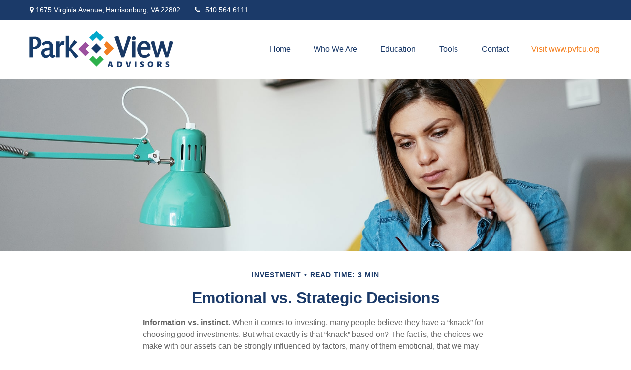

--- FILE ---
content_type: text/html; charset=utf-8
request_url: https://www.parkviewadvisors.org/resource-center/investment/emotional-vs-strategic-decisions
body_size: 11063
content:




<!DOCTYPE html>

<html class="no-js" lang="en">
<head id="Head1">
    
    
<!-- Google Tag Manager -->
    <script>
    (function(w,d,s,l,i){w[l]=w[l]||[];w[l].push({'gtm.start':
    new Date().getTime(),event:'gtm.js'});var f=d.getElementsByTagName(s)[0],
    j=d.createElement(s),dl=l!='dataLayer'?'&l='+l:'';j.async=true;j.src=
    'https://www.googletagmanager.com/gtm.js?id='+i+dl;f.parentNode.insertBefore(j,f);
    })(window, document, 'script', 'dataLayer','GTM-PB3QPPH');</script>
<!-- End Google Tag Manager -->



    
<meta charset="utf-8">
<meta http-equiv="X-UA-Compatible" content="IE=edge">
<!--[if (gte IE 9)|!(IE)]><!-->
<meta name="viewport" content="width=device-width, initial-scale=1.0">
<!--<![endif]-->
<meta name="generator" content="FMG Suite">










<title>Emotional vs. Strategic Decisions | Park View Advisors</title><meta name="robots" content="index, follow"/><meta name="twitter:card" content="summary"><meta prefix="og: http://ogp.me/ns#" property="og:image" content="http://static.fmgsuite.com/site/templates/global/img/assets/largethumb/1077-largethumb-a.jpg"/><meta name="twitter:image" content="http://static.fmgsuite.com/site/templates/global/img/assets/largethumb/1077-largethumb-a.jpg"/><meta prefix="og: http://ogp.me/ns#" property="og:title" content="Emotional vs. Strategic Decisions"/><meta name="twitter:title" content="Emotional vs. Strategic Decisions"/><meta name="twitter:image:alt" content="Emotional vs. Strategic Decisions"/><meta prefix="og: http://ogp.me/ns#" property="og:description" content="Information vs. instinct. Are your choices based on evidence of emotion?
"/><meta name="twitter:description" content="Information vs. instinct. Are your choices based on evidence of emotion?
"/>
    


<script type="application/ld+json">
    {
  "@context": "https://schema.org",
  "@type": "FinancialService",
  "@id": "https://www.parkviewadvisors.org/",
  "name": "Park View Advisors",
  "logo": "//static.fmgsuite.com/media/TransparentLogo/variantSize/f26818e1-4c7f-45d1-a6f2-b2ebf84c7780.png",
  "image": "//static.fmgsuite.com/media/PortraitImageFMG/variantSize/77f2d6ca-a9b6-4b8a-83ad-f33ec42ab824.png",
  "url": "https://www.parkviewadvisors.org/",
  "telephone": "540.564.6111",
  "priceRange": "N/A",
  "address": {
    "@type": "PostalAddress",
    "streetAddress": "1675 Virginia Ave, Ste C",
    "addressLocality": "Harrisonburg",
    "addressRegion": "VA",
    "postalCode": "22802",
    "addressCountry": "US"
  },
  "location": [
    {
      "@type": "PostalAddress",
      "streetAddress": "1675 Virginia Avenue",
      "addressLocality": "Harrisonburg",
      "addressRegion": "VA",
      "postalCode": "22802",
      "addressCountry": "US",
      "telephone": "540.564.6111"
    }
  ],
  "sameAs": []
}
</script>


<link rel="stylesheet" type="text/css" media="" href="//static.fmgsuite.com/site/templates/007/dist/7ac.css?v=2.86.45.30731.3225" />    <link rel="stylesheet" type="text/css" href="//static.fmgsuite.com/site/globalassets/template7/css/global-asset-styles.css" />
    <link rel="stylesheet" type="text/css" href="https://fmg-websites-custom.s3.amazonaws.com/global/cetera/program/cetera-program.css" />
    

        <style type="text/css">




/* #1B3A69  #1B3A69 #61a4d8 */
:root{
--paletteColor1: #1B3A69;
--paletteColor2: #1B3A69;
--paletteColor3: #61a4d8;

--paletteColor1H: 217;
--paletteColor1S: 59.1%;
--paletteColor1L: 25.9%;

--paletteColor2H: 217;
--paletteColor2S: 59.1%;
--paletteColor2L: 25.9%;

--paletteColor3H: 207;
--paletteColor3S: 60.4%;
--paletteColor3L: 61.4%;
}
a{
    color:#61a4d8;
}
h1, h2, h3, h4,
h1 a, h2 a, h3 a, h4 a
{color:#1B3A69;}

.c-svg path{
    fill: #1B3A69;
}
.c-vcard-download--link {
    color: #1B3A69;
}


.back-to-top{background: #61a4d8; }

.c-topnav__navbar {
    background: #61a4d8;
}

.c-topnav__menu-item .c-topnav__menu-text {
    color: #fff;
}

.angleLeft,
.angleRight {
    background: #fff;
}
.c-topnav__submenu {
    background:rgba(83,94,92,1);
}
.c-topnav__menu-item:hover .c-topnav__menu-text {
    background: #61a4d8;
    color: #fff;
}

li.c-topnav__submenu-item a {
    color: #fff;
}

.c-circle {
    background:rgba(47,54,52,1);
}
@media (min-width:992px) {

    .c-topbar {
        background:#1B3A69;
        color:#fff;
    }
    .c-topbar a {
        color:#c1c1c1;
    }
    .c-topbar a:not(.c-social-media--link):hover{
        color:#61a4d8;
    }
    .c-topnav__navbar {
        background:none;
    }

    .c-topnav__menu-item .c-topnav__menu-text {
        color: #1B3A69;
    }
    .c-topnav__menu-item .c-topnav__menu-text.selected{
        background: #61a4d8;
        color: #fff;
    }

    .c-topnav__submenu {
        background:rgba(34,34,34,.95);
    }

    .c-topnav__menu-item:hover .c-topnav__menu-text {
        background:#61a4d8;
        opacity:.80;
    }

    .c-topnav__submenu-item:hover{
        background:#61a4d8;
    }
    
} /* END MEDIA */

/*HERO*/


@media (min-width: 992px) {
    .top-bar  {background:#1B3A69;}
}

.c-btn {
    color: #61a4d8;
    background: none;
    border: solid 1px #61a4d8;
}

.c-btn:hover,
.c-btn:focus,
.c-btn:active {
    text-decoration: none;
    color: #fff;
    background-color: #61a4d8;
}
.c-additional__content {
    background-color: #F8F8F5;
}

.c-additional__content--small .c-accordion__link {
    background: #61a4d8;
}

.c-additional__content nav a {
    color: #1B3A69;
}
.c-additional__content nav a:hover{
   background: #61a4d8;
   color: #fff;
}

.c-additional__content nav .selected {
    color: #fff;
    background: #61a4d8;
}

.c-additional__content h4 a {
    color: #666;
}

.c-additional__content .viewAll a,
.c-additional__content h4 a:hover {
    color: #1B3A69;
}

.c-additional__content--small .panel-heading {
    background: #61a4d8;
}

.c-matter-flag__body {
    background: #61a4d8;
}
.c-matter-flag__body:hover{
    opacity:.95;
}
.c-team-member__info a{
    color:#61a4d8;
}

footer {
    background: #1B3A69;
    color: #fff;
}

footer h4 {
    color: #fff;
    text-decoration:underline;
}

footer a {
    color: #fff;
}
footer a:hover{
    color: #D8D8D6;
}
.quickLinks ul a {
    color: #fff;
}
.quickLinks ul a:hover{
    color: #D8D8D6;
}
footer .c-socialMedia a {
    color: #fff;
}

footer .c-socialMedia a:hover {
   color: #fff;
}


.article-008 th,
.article-012 th,
.article-017 th {background-color:#61a4d8}

/*CONTENT GATE MODAL*/
.c-popup__submit {
    color:#61a4d8; border-color:#61a4d8; background:#61a4d8;
}
.c-popup__submit:hover {
    opacity:0.75;
}

.c-matter__meta {
    color: #1B3A69;
}

.c-matter__pull-quote {
    background-color: #61a4d8;
    color: #fff;
}

/*EVENTS
//==================================================*/
.c-event__date-box {
    border-color: #61a4d8;
}
.c-event-date--day {
    color: #61a4d8;
}

        </style>
    
    

    
    


<style>
    .text-overlay {
    width: 60%;
    padding: 30px;
    background: rgba(255, 255,255, 0.7);
    /*border-radius: 30px;*/
}

    .box-left {
        display: flex;
        justify-content: flex-start;
    }
    @media (max-width: 992px) {
    .text-overlay { 
        width: 100%;
    }
}
@media (min-width: 992px) {
    .c-topnav__menu-item:last-of-type a {
        color: #f58020 !important;
    }
}
</style><style>footer .globalPersonalInformationLink {display: none;}</style>

    <!--[if lt IE 9]>
        <script type="text/javascript" src="//static.fmgsuite.com/site/templates/shared/scripts/html5shiv.min.js?v=2.86.45.30731.3225"></script>
        <script type="text/javascript" src="//static.fmgsuite.com/site/templates/shared/scripts/html5shiv-printshiv.min.js?v=2.86.45.30731.3225"></script>
        <script type="text/javascript" src="//static.fmgsuite.com/site/templates/shared/scripts/respond.js?v=2.86.45.30731.3225"></script>
        <link rel="stylesheet" type="text/css" media="" href="//static.fmgsuite.com/site/templates/bootstrap/3.3.4/css/bootstrap-disable-responsive.css?v=2.86.45.30731.3225" />
    <![endif]-->

    



<script async type="text/javascript">
  var FMG = {
    "RootLocation": "https://www.parkviewadvisors.org/",
    "SecureLocation": "https://www.fmgwebsites.com/43367c34-2319-4877-a705-50cff69157f7/",
    "PrimaryLocation": "https://www.parkviewadvisors.org/",
    "LeavingSiteDisclaimer": "<p class=\"MsoNormal\"><span style=\"font-family: Poppins; color: black; background: white;\" data-darkreader-inline-color=\"\" data-darkreader-inline-bgimage=\"\" data-darkreader-inline-bgcolor=\"\">PLEASE NOTE: The information being provided is strictly as a courtesy. When you link to any of the web sites provided here, you are leaving this web site. We make no representation as to the completeness or accuracy of information provided at these web sites. Nor is the company liable for any direct or indirect technical or system issues or any consequences arising out of your access to or your use of third-party technologies, web sites, information and programs made available through this web site. When you access one of these web sites, you are leaving our web site and assume total responsibility and risk for your use of the web sites you are linking to.</span></p>",
    "PartyPublicIdentifier": "423832",
    "EbookBGType": "0"
  };
</script>

<script>
  (function(h,o,u,n,d) {
    h=h[d]=h[d]||{q:[],onReady:function(c){h.q.push(c)}}
    d=o.createElement(u);d.async=1;d.src=n
    n=o.getElementsByTagName(u)[0];n.parentNode.insertBefore(d,n)
  })(window,document,'script','https://www.datadoghq-browser-agent.com/us1/v5/datadog-rum.js','DD_RUM')

    window.DD_RUM.onReady(function () {
        // regex patterns to identify known bot instances:
        let botPattern = "(googlebot\/|bot|Googlebot-Mobile|Googlebot-Image|Google favicon|Mediapartners-Google|bingbot|slurp|java|wget|curl|Commons-HttpClient|Python-urllib|libwww|httpunit|nutch|phpcrawl|msnbot|jyxobot|FAST-WebCrawler|FAST Enterprise Crawler|biglotron|teoma|convera|seekbot|gigablast|exabot|ngbot|ia_archiver|GingerCrawler|webmon |httrack|webcrawler|grub.org|UsineNouvelleCrawler|antibot|netresearchserver|speedy|fluffy|bibnum.bnf|findlink|msrbot|panscient|yacybot|AISearchBot|IOI|ips-agent|tagoobot|MJ12bot|dotbot|woriobot|yanga|buzzbot|mlbot|yandexbot|purebot|Linguee Bot|Voyager|CyberPatrol|voilabot|baiduspider|citeseerxbot|spbot|twengabot|postrank|turnitinbot|scribdbot|page2rss|sitebot|linkdex|Adidxbot|blekkobot|ezooms|dotbot|Mail.RU_Bot|discobot|heritrix|findthatfile|europarchive.org|NerdByNature.Bot|sistrix crawler|ahrefsbot|Aboundex|domaincrawler|wbsearchbot|summify|ccbot|edisterbot|seznambot|ec2linkfinder|gslfbot|aihitbot|intelium_bot|facebookexternalhit|yeti|RetrevoPageAnalyzer|lb-spider|sogou|lssbot|careerbot|wotbox|wocbot|ichiro|DuckDuckBot|lssrocketcrawler|drupact|webcompanycrawler|acoonbot|openindexspider|gnam gnam spider|web-archive-net.com.bot|backlinkcrawler|coccoc|integromedb|content crawler spider|toplistbot|seokicks-robot|it2media-domain-crawler|ip-web-crawler.com|siteexplorer.info|elisabot|proximic|changedetection|blexbot|arabot|WeSEE:Search|niki-bot|CrystalSemanticsBot|rogerbot|360Spider|psbot|InterfaxScanBot|Lipperhey SEO Service|CC Metadata Scaper|g00g1e.net|GrapeshotCrawler|urlappendbot|brainobot|fr-crawler|binlar|SimpleCrawler|Livelapbot|Twitterbot|cXensebot|smtbot|bnf.fr_bot|A6-Indexer|ADmantX|Facebot|Twitterbot|OrangeBot|memorybot|AdvBot|MegaIndex|SemanticScholarBot|ltx71|nerdybot|xovibot|BUbiNG|Qwantify|archive.org_bot|Applebot|TweetmemeBot|crawler4j|findxbot|SemrushBot|yoozBot|lipperhey|y!j-asr|Domain Re-Animator Bot|AddThis)";

        let regex = new RegExp(botPattern, 'i');

        // define var conditionalSampleRate as 0 if the userAgent matches a pattern in botPatterns
        // otherwise, define conditionalSampleRate as 100
        let conditionalSampleRate = regex.test(navigator.userAgent) ? 0 : .025

        window.DD_RUM.init({
            clientToken: 'pub01ff75491ac52c89c0770a5b96a0cb50',
            applicationId: '4f1a5a1e-ac0b-48dd-9db8-a3c9ec1bb028',
            site: 'datadoghq.com',
            service: 'cms',
            env: 'prod',
            version: 'cms-main-3225',
            allowedTracingUrls: [{ match: "https://www.parkviewadvisors.org/", propagatorTypes:["datadog"]}],
            sessionSampleRate: conditionalSampleRate,
            sessionReplaySampleRate: 20,
            trackUserInteractions: true,
            trackResources: true,
            trackLongTasks: true,
            defaultPrivacyLevel: 'mask-user-input',
        });
    })
</script>

<!-- Global site tag (gtag.js) - Google Analytics -->
<script async src="https://www.googletagmanager.com/gtag/js?id=UA-162613317-1"></script>
<script>
	window.dataLayer = window.dataLayer || [];
	function gtag(){window.dataLayer.push(arguments);}
	gtag('js', new Date());
	gtag('config', 'UA-162613317-1', { 'public_id': '423832' });
	gtag('config', 'G-90NR43CZBZ', { 'public_id': '423832', 'groups': 'fmg' });
	gtag('config', 'G-6GLC8E8WGD', { 'public_id': '423832', 'groups': 'program' });
</script>
    
    
</head>

<body  class="article subpage page-rc-emotional-vs-strategic-decisions">

    
<!-- Google Tag Manager (noscript) -->
    <noscript><iframe src="https://www.googletagmanager.com/ns.html?id=GTM-PB3QPPH"
    height="0" width="0" style="display:none;visibility:hidden"></iframe></noscript>
<!-- End Google Tag Manager (noscript) -->




    <a class="back-to-top" href="#top" role="button" aria-label="Click to return to the top of the page"><i class="fa fa-angle-up"></i></a>






<header  class="c-header c-header-modern c-header-modern--withtopbar c-header--legacy  " style=background-color:#ffffff>




                <div class="c-topbar" style=background-color:#1b3a69>
                <div class="c-topbar__container o-container" style="">
                    <div class="c-topbar__inner" style="color:#ffffff;">
                            <div class="c-topbar-location--primary">
                                    <div class="c-topbar-address">
                                        <p class="c-topbar-address--link">
                                            <i class="fa fa-map-marker fa-fw c-map-marker-icn" data-tag="qa-modernwithtopbar-header-address-1"></i>1675 Virginia Avenue,
                                            <span class="" data-tag="qa-modernwithtopbar-header-city">Harrisonburg,</span>
                                            <span class="" data-tag="qa-modernwithtopbar-header-region">VA</span>
                                            <span class="" data-tag="qa-modernwithtopbar-header-postal">22802</span>
                                        </p>
                                    </div>
                                                                    <div class="c-topbar__phone-email">
                                                <div class="c-topbar-phone">
                                                    <a class="c-topbar-phone--link" href="tel:5405646111" style="color:#ffffff;">
                                                        <i class="fa fa-phone fa-fw  c-topbar-phone-icn c-phone--icn"></i>540.564.6111
                                                    </a>
                                                </div>
                                                                            </div>

                            </div>
                                                    <div class="c-topbar-cta-links">
                                                            </div>
                    </div>
                </div>
            </div>
    <div class="c-header--overylay" style="">
        <div class="c-header__container o-container" style="">
            <div class="c-header__inner">
                <div class="c-template__logo">

                    


    <a href="https://www.parkviewadvisors.org/" class="c-logo--link">
        <img id="agentLogo" src="//static.fmgsuite.com/media/TransparentLogo/variantSize/6493913d-dea6-4b01-8e9f-d5a18e283cf8.png" class="c-logo--image img-responsive" alt="Park View Advisors Home" />
    </a>

                </div>

                <div class="c-header-content ">
                    

    <style>
    /* Text color */
        
            .c-topnav__menu-item .c-topnav__menu-text.c-topnav__menu-text.c-topnav__menu-text {
                     color: #1b3a69;
                            }
        

                            
                .c-topnav__menu-item .c-topnav__menu-text.c-topnav__menu-text.c-topnav__menu-text span:after{
                    background: #1b3a69;
                }
                

    /* No toggle */
    </style>

<nav id="mainNav" data-tag="qa-nav-007" class="c-topnav__navbar c-nav-Modern c-nav-text--center c-header--legacy" style="">
    <div class="c-topnav__outer-wrapper">
        <div class="c-topnav__navbar-btn">
            <button type="button" class="c-navbar__toggle js-navbar__toggle">
                <span class="sr-only">Menu</span>
                <div class="c-hambuger-bar c-center-bar"></div>
            </button>
        </div>


        <div class="c-topnav__navwrapper js-circle-nav">
<ul class="c-topnav__container"><li class="c-topnav__menu-item c-nav__dropdown"><a class="c-topnav__menu-text" href="https://www.parkviewadvisors.org/" role="button" aria-expanded="false"><span>Home</span></a></li><li class="c-topnav__menu-item c-nav__dropdown"><a class="c-topnav__menu-text" href="https://www.parkviewadvisors.org/about-us" role="button" aria-expanded="false"><span>Who We Are</span></a><a class="js-dropdown__toggle" href="javascript:void(0)" data-toggle="dropdown" target="_self" role="button" aria-label="Toggle menu item"><span><span class="subnavButton">&nbsp;</span><span class="angleDown angleLeft"></span><span class="angleDown angleRight"></span></span></a><ul class="c-topnav__submenu js-accordion__submenu"><li class="c-topnav__submenu-item"><a href="https://www.parkviewadvisors.org/meet-the-team">Meet the Team</a></li><li class="c-topnav__submenu-item"><a href="https://www.parkviewadvisors.org/our-mission">Our Mission</a></li><li class="c-topnav__submenu-item"><a href="https://www.parkviewadvisors.org/services">What We Do</a></li><li class="c-topnav__submenu-item"><a href="https://www.parkviewadvisors.org/useful-links">Useful Links</a></li></ul></li><li class="c-topnav__menu-item c-nav__dropdown"><a class="c-topnav__menu-text" href="https://www.parkviewadvisors.org/resource-center" role="button" aria-expanded="false"><span>Education</span></a><a class="js-dropdown__toggle" href="javascript:void(0)" data-toggle="dropdown" target="_self" role="button" aria-label="Toggle menu item"><span><span class="subnavButton">&nbsp;</span><span class="angleDown angleLeft"></span><span class="angleDown angleRight"></span></span></a><ul class="c-topnav__submenu js-accordion__submenu"><li class="c-topnav__submenu-item"><a href="https://www.parkviewadvisors.org/resource-center/retirement">Retirement</a></li><li class="c-topnav__submenu-item"><a href="https://www.parkviewadvisors.org/resource-center/estate">Estate</a></li><li class="c-topnav__submenu-item"><a href="https://www.parkviewadvisors.org/resource-center/investment">Investment</a></li><li class="c-topnav__submenu-item"><a href="https://www.parkviewadvisors.org/resource-center/insurance">Insurance</a></li><li class="c-topnav__submenu-item"><a href="https://www.parkviewadvisors.org/resource-center/tax">Tax</a></li><li class="c-topnav__submenu-item"><a href="https://www.parkviewadvisors.org/resource-center/money">Money</a></li><li class="c-topnav__submenu-item"><a href="https://www.parkviewadvisors.org/resource-center/lifestyle">Lifestyle</a></li></ul></li><li class="c-topnav__menu-item c-nav__dropdown"><a class="c-topnav__menu-text" href="https://www.parkviewadvisors.org/tools" role="button" aria-expanded="false"><span>Tools</span></a><a class="js-dropdown__toggle" href="javascript:void(0)" data-toggle="dropdown" target="_self" role="button" aria-label="Toggle menu item"><span><span class="subnavButton">&nbsp;</span><span class="angleDown angleLeft"></span><span class="angleDown angleRight"></span></span></a><ul class="c-topnav__submenu js-accordion__submenu"><li class="c-topnav__submenu-item"><a href="https://www.parkviewadvisors.org/resource-center/articles">All Articles</a></li><li class="c-topnav__submenu-item"><a href="https://www.parkviewadvisors.org/resource-center/videos">All Videos</a></li><li class="c-topnav__submenu-item"><a href="https://www.parkviewadvisors.org/resource-center/calculators">All Calculators</a></li><li class="c-topnav__submenu-item"><a href="https://www.parkviewadvisors.org/tools/glossary">Glossary</a></li><li class="c-topnav__submenu-item"><a href="https://www.parkviewadvisors.org/tools/tax-resources">Tax Resources</a></li></ul></li><li class="c-topnav__menu-item c-nav__dropdown"><a class="c-topnav__menu-text" href="https://www.parkviewadvisors.org/contact" role="button" aria-expanded="false"><span>Contact</span></a></li><li class="c-topnav__menu-item c-nav__dropdown"><a class="c-topnav__menu-text" href="http://www.pvfcu.org" role="button" aria-expanded="false" target="_blank"><span>Visit www.pvfcu.org</span></a></li></ul>


        </div>
        <div class="c-circle js-circle__expand"></div>
        <!--/.navbar-collapse -->
    </div>
</nav>                </div>
            </div>
        </div>
    </div>
</header>





    <div class="body-container">
        <section id="content" class="o-content__container">
            




<article class="c-matter c-matter--detail c-matter--article">

    <div class="c-matter__masthead" style="background-image:url(//static.fmgsuite.com/site/templates/global/img/assets/articles/article-1077-1.jpg)"></div>
    <section id="articleContent" class="c-matter__content articleContent">
        <div class="c-matter__meta">
            Investment
            
            <span class="c-matter__read-time">Read Time: 3 min</span>
        </div>
        
        <h1 class="c-matter__title">Emotional vs. Strategic Decisions</h1>
        <section class="c-matter__body">
            <p><strong>Information vs. instinct.</strong> When it comes to investing, many people believe they have a &#8220;knack&#8221; for choosing good investments. But what exactly is that &#8220;knack&#8221; based on? The fact is, the choices we make with our assets can be strongly influenced by factors, many of them emotional, that we may not even be aware of.</p><p><strong>Investing involves risks.</strong> Remember that Investment decisions should be based on your own goals, time horizon, and risk tolerance. The return and principal value of investments will fluctuate as market conditions change. When sold, investments may be worth more or less than their original cost.</p><p><strong>Deal du jour.</strong> You&#8217;ve heard the whispers, the &#8220;next greatest thing&#8221; is out there, and you can get on board, but only if you hurry. Sound familiar? The prospect of being on the ground floor of the next big thing can be thrilling. But while there really are great new opportunities out there once in a while, those &#8220;hot new investments&#8221; can often go south quickly. Jumping on board without all the information can be a mistake. A disciplined investor may turn away from spur-of-the-moment trends and seek out solid, proven investments with consistent returns.</p><p><strong>Risky business.</strong> Many people claim not to be risk-takers, but that isn&#8217;t always the case. Most disciplined investors aren&#8217;t reluctant to take a risk. But they will attempt to manage losses. By keeping your final goals in mind as you weigh both the potential gain and potential loss, you may be able to better assess what risks you are prepared to take.</p><p><strong>You can&#8217;t always know what&#8217;s coming.</strong> Some investors attempt to predict the future based on the past. As we all know, just because a stock rose yesterday, that doesn&#8217;t mean it will rise again today. In fact, performance does not guarantee future results.</p><p><strong>The gut-driven investor.</strong> Some investors tend to pull out of investments the moment they lose money, then invest again once they feel &#8220;driven&#8221; to do so. While they may do some research, they are ultimately acting on impulse. This method of investing may result in losses.</p><p><strong>Eliminating emotion.</strong> Many investors &#8220;stir up&#8221; their investments when major events happen, including births, marriages, or deaths. They seem to get a renewed interest in their stocks and/or begin to second-guess the effectiveness of their long-term strategies. A financial professional can help you focus on your long-term objectives and may help you manage being influenced by short-term whims.</p><p class="note">The content is developed from sources believed to be providing accurate information. The information in this material is not intended as tax or legal advice. It may not be used for the purpose of avoiding any federal tax penalties. Please consult legal or tax professionals for specific information regarding your individual situation. This material was developed and produced by FMG Suite to provide information on a topic that may be of interest.&#160;FMG, LLC, is not affiliated with the named broker-dealer, state- or SEC-registered investment advisory firm.&#160;The opinions expressed and material provided are for general information, and should not be considered a solicitation for the purchase or sale of any security. Copyright <script>document.write(new Date().getFullYear())</script> FMG Suite.</p>
        </section>
    </section>
    <section class="c-matter__form-container">
        <div class="c-matter__form form">


            
<h2>Have A Question About This Topic?</h2>
<form action="https://www.fmgwebsites.com/43367c34-2319-4877-a705-50cff69157f7/cms-core/forms/contactform/submit" class="contactForm c-question__form" method="post">        <input type="hidden" name="SourceUrl" value="https://www.parkviewadvisors.org/resource-center/investment/emotional-vs-strategic-decisions" />
        <input type="hidden" name="PreferredContactMethod" value="Email" />
        <input type="hidden" name="MessageSubject" value="Have A Question About This Topic?" />
        <div class="o-form-grid__collapse">
            <div class="contactName">
                <label id="CFBName" for="CFBNameText">Name</label>
                <span aria-labelledby="CFBName" class="field-validation-valid" data-valmsg-for="Name" data-valmsg-replace="true"></span>
                <input aria-labelledby="CFBName" class="text-box" data-val="true" data-val-required="*required" id="CFBNameText" name="Name" type="text" value="" />
            </div>

            <div class="contactEmail">
                <label id="CFBEmail" for="CFBEmailText">Email</label>
                <span aria-labelledby="CFBEmail" class="field-validation-valid" data-valmsg-for="Email" data-valmsg-replace="true"></span>
                <input aria-labelledby="CFBEmail" class="text-box" data-val="true" data-val-regex="*invalid" data-val-regex-pattern="^[\w\.=-]+@[\w\.-]+\.[\w]{2,10}$" data-val-required="*required" id="CFBEmailText" name="Email" type="text" value="" />
                <span class="formRobo"><label id="CFBAddress" for="CFBAddressText">Address</label><input type="text" id="CFBAddressText" name="Address" value="" aria-labelledby="CFBAddress" /></span>
            </div>
            <div class="contactMessage">
                <label id="CFBMessage" for="CFBMessageText">Message</label>
                <span aria-labelledby="CFBMessage" class="field-validation-valid" data-valmsg-for="Message" data-valmsg-replace="true"></span>
                <textarea aria-labelledby="CFBMessage" cols="20" id="CFBMessageText" name="Message" rows="2">
</textarea>
            </div>
        </div>
        <input type="submit" class="c-btn submit" value="Submit" aria-label="Submit form" />
        <span class="loading"></span>
        <span class="msg formSuccess">Thank you!</span>
        <span class="msg formError">Oops!</span>
</form>
        </div>
    </section>

</article>
    <div class="c-matters__container">
        <section id="suggested" class="c-matters c-matters--small c-matter-list">
            <h2>Related Content</h2>



<section class="c-matter content left asset-049">
    <div class="c-matter__thumbnail thumbnail">
            <a href="https://www.parkviewadvisors.org/resource-center/retirement/inflation-and-retirement" class="c-matter__link">
                <img class="c-matter__image " src="//static.fmgsuite.com/site/templates/global/img/assets/largethumb/049-largethumb-b.jpg" alt="Inflation & Retirement">
            </a>
        <div class="c-matter__body caption">
            <h3><a href="https://www.parkviewadvisors.org/resource-center/retirement/inflation-and-retirement">Inflation & Retirement</a></h3>
            <p>Estimate how much income may be needed at retirement to maintain your standard of living.</p>
        </div>
    </div>
</section>


<section class="c-matter content  asset-657208348">
    <div class="c-matter__thumbnail thumbnail">
            <a href="https://www.parkviewadvisors.org/resource-center/investment/personalize-your-wealth-strategy-with-diverse-investments" class="c-matter__link">
                <img class="c-matter__image " src="//static.fmgsuite.com/site/templates/global/img/assets/largethumb/657208348-largethumb-b.jpg" alt="Personalize Your Wealth Strategy with Diverse Investments">
            </a>
        <div class="c-matter__body caption">
            <h3><a href="https://www.parkviewadvisors.org/resource-center/investment/personalize-your-wealth-strategy-with-diverse-investments">Personalize Your Wealth Strategy with Diverse Investments</a></h3>
            <p>Wondering if there's one right way to invest? Learn why a personalized approach can help you pursue your financial goals.</p>
        </div>
    </div>
</section>


<section class="c-matter content  asset-263">
    <div class="c-matter__thumbnail thumbnail">
            <a href="https://www.parkviewadvisors.org/resource-center/retirement/volunteering-in-retirement" class="c-matter__link">
                <img class="c-matter__image " src="//static.fmgsuite.com/site/templates/global/img/assets/largethumb/263-largethumb-b.jpg" alt="Volunteering in Retirement">
            </a>
        <div class="c-matter__body caption">
            <h3><a href="https://www.parkviewadvisors.org/resource-center/retirement/volunteering-in-retirement">Volunteering in Retirement</a></h3>
            <p>For many, retirement includes contributing their time and talents to an organization in need.</p>
        </div>
    </div>
</section>
        </section>
    </div>



        </section>
    </div>
    <div class="footer-container">
        <footer>
            <section class="o-container c-footer__container">
                <div class="o-grid__collapse">
                    <div class="c-footer__contact">
<div class="contact">
    <h4>Contact</h4>
    <div class="moonlight-contact-information">
        <p class="moonlight-phone">Office:&nbsp;<a href='tel:5405646111'>540.564.6111</a></p>
        <div class="moonlight-address_block">
            <p class="moonlight-address1">1675 Virginia Ave, Ste C</p>
                            <p>
                    <span class="moonlight-city">Harrisonburg,</span>
                    <span class="moonlight-region">VA</span>
                    <span class="moonlight-postalcode">22802</span>
                </p>
                    </div>

            <a href="mailto:parkviewadvisors@ceterawealth.com" itemprop="email">
                parkviewadvisors@ceterawealth.com
            </a>
    </div>
    <div class="c-socialMedia">
                                    </div>
</div>                    </div>
                    <div class="c-footer__quick-links">
                            <section class="quickLinks">
                                <h4>Quick Links</h4>
                                <ul><li><a href="https://www.parkviewadvisors.org/resource-center/retirement" >Retirement</a></li><li><a href="https://www.parkviewadvisors.org/resource-center/investment" >Investment</a></li><li><a href="https://www.parkviewadvisors.org/resource-center/estate" >Estate</a></li><li><a href="https://www.parkviewadvisors.org/resource-center/insurance" >Insurance</a></li><li><a href="https://www.parkviewadvisors.org/resource-center/tax" >Tax</a></li><li><a href="https://www.parkviewadvisors.org/resource-center/money" >Money</a></li><li><a href="https://www.parkviewadvisors.org/resource-center/lifestyle" >Lifestyle</a></li><li><a href="https://www.parkviewadvisors.org/resource-center/articles" >Latest Articles</a></li><li><a href="https://www.parkviewadvisors.org/resource-center/videos" >All Videos</a></li><li><a href="https://www.parkviewadvisors.org/resource-center/calculators" >All Calculators</a></li></ul>
                            </section>
                    </div>
                    <div class="c-footer__disclosure">
                        <section class="note">
                                                            <p class="boker-check-disclaimer">Check the background of your financial professional on FINRA's <a href="//brokercheck.finra.org/" target="_blank" rel="noopener noreferrer">BrokerCheck</a>.</p>

                            

<p class="globalDisclosure">The content is developed from sources believed to be providing accurate information. 
        The information in this material is not intended as tax or legal advice. Please consult legal or tax professionals 
        for specific information regarding your individual situation. Some of this material was developed and produced by 
        FMG Suite to provide information on a topic that may be of interest. FMG Suite is not affiliated with the named 
        representative, broker - dealer, state - or SEC - registered investment advisory firm. The opinions expressed and 
        material provided are for general information, and should not be considered a solicitation for the purchase or 
        sale of any security.</p>



                            <p class="globalCopyright">Copyright 2026 FMG Suite.</p>
                            <p class="globalDisclaimer"><p>Securities offered through Cetera Wealth Services, LLC (doing insurance business in CA as CFGAN Insurance Agency LLC), member <a href="http://www.finra.org/" target="_blank" rel="noopener">FINRA</a>/<a href="https://www.sipc.org/" target="_blank" rel="noopener">SIPC</a>. Advisory Services offered through Cetera Investment Advisers LLC, a registered investment adviser. Cetera is under separate ownership from any other named entity.</p><p>Cetera Networks, Cetera Wealth Management Group, Cetera Wealth Partners, and Summit Financial Networks are all distinct communities within Cetera Wealth Services, LLC.</p><p><em><strong>Investments are: &#8226; Not FDIC/NCUSIF insured &#8226; May lose value &#8226; Not financial institution guaranteed &#8226; Not a deposit &#8226; Not insured by any federal government agency.</strong></em></p><p>This site is published for residents of the United States only. Financial Professionals of Cetera Wealth Services, LLC may only conduct business with residents of the states and/or jurisdictions in which they are properly registered. Not all of the products and services referenced on this site may be available in every state and through every advisor listed. For additional information please contact the advisor(s) listed on the site, visit the Cetera Wealth Services, LLC site at <a href="https://ceterawealthservices.com/" target="_blank" rel="noopener">https://ceterawealthservices.com</a></p><p>Individuals affiliated with this broker/dealer firm are either Registered Representatives who offer only brokerage services and receive transaction-based compensation (commissions), Investment Adviser Representatives who offer only investment advisory services and receive fees based on assets, or both Registered Representatives and Investment Adviser Representatives, who can offer both types of services.</p><p><a href="https://cetera.com/cetera-wealth-services/disclosures" target="_blank" rel="noopener">Important Information and Form CRS</a> | <a href="https://cetera.com/cetera-wealth-services/businesscontinuity" target="_blank" rel="noopener">Business Continuity</a></p></p>
                        </section>
                    </div>
                </div>
                <div class="o-grid__collapse">
                    <div class="c-footer__custom"></div>
                </div>
                <div class="rule2">&#160;</div>
            </section>
        </footer>
    </div>

    <!-- /container -->

    <script type="text/javascript" src="//static.fmgsuite.com/site/templates/007/dist/scripts.js?v=2.86.45.30731.3225"></script>
    <script type="text/javascript" src="//static.fmgsuite.com/site/globalassets/template7/js/global-asset-scripts.js"></script>
    <script type="text/javascript" src="https://fmg-websites-custom.s3.amazonaws.com/global/cetera/program/cetera-program.js"></script>
    
    <script type="text/javascript" src="//static.fmgsuite.com/site/templates/shared/scripts/vcard.js?v=2.86.45.30731.3225"></script>
    


    <!--[if gt IE 8]><!-->
    <!--<![endif]-->
    <!--[if lt IE 9]>
        <script type="text/javascript" src="//static.fmgsuite.com/site/templates/global/js/excanvas.min.js?v=2.86.45.30731.3225"></script>
        <script type="text/javascript" src="//static.fmgsuite.com/site/templates/shared/scripts/jquery.flot-0.8.3.js?v=2.86.45.30731.3225"></script>
        <script type="text/javascript" src="//static.fmgsuite.com/site/templates/shared/scripts/jquery.flot.time.min.js?v=2.86.45.30731.3225"></script>
    <![endif]-->

    
    
    


<script>(function(){function c(){var b=a.contentDocument||a.contentWindow.document;if(b){var d=b.createElement('script');d.innerHTML="window.__CF$cv$params={r:'9bb6a0218c48c892',t:'MTc2Nzk4OTkyNA=='};var a=document.createElement('script');a.src='/cdn-cgi/challenge-platform/scripts/jsd/main.js';document.getElementsByTagName('head')[0].appendChild(a);";b.getElementsByTagName('head')[0].appendChild(d)}}if(document.body){var a=document.createElement('iframe');a.height=1;a.width=1;a.style.position='absolute';a.style.top=0;a.style.left=0;a.style.border='none';a.style.visibility='hidden';document.body.appendChild(a);if('loading'!==document.readyState)c();else if(window.addEventListener)document.addEventListener('DOMContentLoaded',c);else{var e=document.onreadystatechange||function(){};document.onreadystatechange=function(b){e(b);'loading'!==document.readyState&&(document.onreadystatechange=e,c())}}}})();</script></body>
</html>

--- FILE ---
content_type: text/css
request_url: https://static.fmgsuite.com/site/templates/007/dist/7ac.css?v=2.86.45.30731.3225
body_size: 38602
content:
/*!
 *  Font Awesome 4.7.0 by @davegandy - http://fontawesome.io - @fontawesome
 *  License - http://fontawesome.io/license (Font: SIL OFL 1.1, CSS: MIT License)
 */@font-face{font-family:"FontAwesome";src:url("//static.fmgsuite.com/site/templates/007/fonts/fontawesome-webfont.eot?v=4.7.0");src:url("//static.fmgsuite.com/site/templates/007/fonts/fontawesome-webfont.eot?#iefix&v=4.7.0") format("embedded-opentype"),url("//static.fmgsuite.com/site/templates/007/fonts/fontawesome-webfont.woff2?v=4.7.0") format("woff2"),url("//static.fmgsuite.com/site/templates/007/fonts/fontawesome-webfont.woff?v=4.7.0") format("woff"),url("//static.fmgsuite.com/site/templates/007/fonts/fontawesome-webfont.ttf?v=4.7.0") format("truetype"),url("//static.fmgsuite.com/site/templates/007/fonts/fontawesome-webfont.svg?v=4.7.0#fontawesomeregular") format("svg");font-weight:normal;font-style:normal}.fa{display:inline-block;font:normal normal normal 14px/1 FontAwesome;font-size:inherit;text-rendering:auto;-webkit-font-smoothing:antialiased;-moz-osx-font-smoothing:grayscale}.fa-lg{font-size:1.33333333em;line-height:.75em;vertical-align:-15%}.fa-2x{font-size:2em}.fa-3x{font-size:3em}.fa-4x{font-size:4em}.fa-5x{font-size:5em}.fa-fw{width:1.28571429em;text-align:center}.fa-ul{padding-left:0;margin-left:2.14285714em;list-style-type:none}.fa-ul>li{position:relative}.fa-li{position:absolute;left:-2.14285714em;width:2.14285714em;top:.14285714em;text-align:center}.fa-li.fa-lg{left:-1.85714286em}.fa-border{padding:.2em .25em .15em;border:solid .08em #eee;border-radius:.1em}.fa-pull-left{float:left}.fa-pull-right{float:right}.fa.fa-pull-left{margin-right:.3em}.fa.fa-pull-right{margin-left:.3em}.pull-right{float:right}.pull-left{float:left}.fa.pull-left{margin-right:.3em}.fa.pull-right{margin-left:.3em}.fa-spin{-webkit-animation:fa-spin 2s infinite linear;animation:fa-spin 2s infinite linear}.fa-pulse{-webkit-animation:fa-spin 1s infinite steps(8);animation:fa-spin 1s infinite steps(8)}@-webkit-keyframes fa-spin{0%{-webkit-transform:rotate(0deg);transform:rotate(0deg)}100%{-webkit-transform:rotate(359deg);transform:rotate(359deg)}}@keyframes fa-spin{0%{-webkit-transform:rotate(0deg);transform:rotate(0deg)}100%{-webkit-transform:rotate(359deg);transform:rotate(359deg)}}.fa-rotate-90{-ms-filter:"progid:DXImageTransform.Microsoft.BasicImage(rotation=1)";-webkit-transform:rotate(90deg);-ms-transform:rotate(90deg);transform:rotate(90deg)}.fa-rotate-180{-ms-filter:"progid:DXImageTransform.Microsoft.BasicImage(rotation=2)";-webkit-transform:rotate(180deg);-ms-transform:rotate(180deg);transform:rotate(180deg)}.fa-rotate-270{-ms-filter:"progid:DXImageTransform.Microsoft.BasicImage(rotation=3)";-webkit-transform:rotate(270deg);-ms-transform:rotate(270deg);transform:rotate(270deg)}.fa-flip-horizontal{-ms-filter:"progid:DXImageTransform.Microsoft.BasicImage(rotation=0, mirror=1)";-webkit-transform:scale(-1, 1);-ms-transform:scale(-1, 1);transform:scale(-1, 1)}.fa-flip-vertical{-ms-filter:"progid:DXImageTransform.Microsoft.BasicImage(rotation=2, mirror=1)";-webkit-transform:scale(1, -1);-ms-transform:scale(1, -1);transform:scale(1, -1)}:root .fa-rotate-90,:root .fa-rotate-180,:root .fa-rotate-270,:root .fa-flip-horizontal,:root .fa-flip-vertical{filter:none}.fa-stack{position:relative;display:inline-block;width:2em;height:2em;line-height:2em;vertical-align:middle}.fa-stack-1x,.fa-stack-2x{position:absolute;left:0;width:100%;text-align:center}.fa-stack-1x{line-height:inherit}.fa-stack-2x{font-size:2em}.fa-inverse{color:#fff}.fa-glass:before{content:""}.fa-music:before{content:""}.fa-search:before{content:""}.fa-envelope-o:before{content:""}.fa-heart:before{content:""}.fa-star:before{content:""}.fa-star-o:before{content:""}.fa-user:before{content:""}.fa-film:before{content:""}.fa-th-large:before{content:""}.fa-th:before{content:""}.fa-th-list:before{content:""}.fa-check:before{content:""}.fa-remove:before,.fa-close:before,.fa-times:before{content:""}.fa-search-plus:before{content:""}.fa-search-minus:before{content:""}.fa-power-off:before{content:""}.fa-signal:before{content:""}.fa-gear:before,.fa-cog:before{content:""}.fa-trash-o:before{content:""}.fa-home:before{content:""}.fa-file-o:before{content:""}.fa-clock-o:before{content:""}.fa-road:before{content:""}.fa-download:before{content:""}.fa-arrow-circle-o-down:before{content:""}.fa-arrow-circle-o-up:before{content:""}.fa-inbox:before{content:""}.fa-play-circle-o:before{content:""}.fa-rotate-right:before,.fa-repeat:before{content:""}.fa-refresh:before{content:""}.fa-list-alt:before{content:""}.fa-lock:before{content:""}.fa-flag:before{content:""}.fa-headphones:before{content:""}.fa-volume-off:before{content:""}.fa-volume-down:before{content:""}.fa-volume-up:before{content:""}.fa-qrcode:before{content:""}.fa-barcode:before{content:""}.fa-tag:before{content:""}.fa-tags:before{content:""}.fa-book:before{content:""}.fa-bookmark:before{content:""}.fa-print:before{content:""}.fa-camera:before{content:""}.fa-font:before{content:""}.fa-bold:before{content:""}.fa-italic:before{content:""}.fa-text-height:before{content:""}.fa-text-width:before{content:""}.fa-align-left:before{content:""}.fa-align-center:before{content:""}.fa-align-right:before{content:""}.fa-align-justify:before{content:""}.fa-list:before{content:""}.fa-dedent:before,.fa-outdent:before{content:""}.fa-indent:before{content:""}.fa-video-camera:before{content:""}.fa-photo:before,.fa-image:before,.fa-picture-o:before{content:""}.fa-pencil:before{content:""}.fa-map-marker:before{content:""}.fa-adjust:before{content:""}.fa-tint:before{content:""}.fa-edit:before,.fa-pencil-square-o:before{content:""}.fa-share-square-o:before{content:""}.fa-check-square-o:before{content:""}.fa-arrows:before{content:""}.fa-step-backward:before{content:""}.fa-fast-backward:before{content:""}.fa-backward:before{content:""}.fa-play:before{content:""}.fa-pause:before{content:""}.fa-stop:before{content:""}.fa-forward:before{content:""}.fa-fast-forward:before{content:""}.fa-step-forward:before{content:""}.fa-eject:before{content:""}.fa-chevron-left:before{content:""}.fa-chevron-right:before{content:""}.fa-plus-circle:before{content:""}.fa-minus-circle:before{content:""}.fa-times-circle:before{content:""}.fa-check-circle:before{content:""}.fa-question-circle:before{content:""}.fa-info-circle:before{content:""}.fa-crosshairs:before{content:""}.fa-times-circle-o:before{content:""}.fa-check-circle-o:before{content:""}.fa-ban:before{content:""}.fa-arrow-left:before{content:""}.fa-arrow-right:before{content:""}.fa-arrow-up:before{content:""}.fa-arrow-down:before{content:""}.fa-mail-forward:before,.fa-share:before{content:""}.fa-expand:before{content:""}.fa-compress:before{content:""}.fa-plus:before{content:""}.fa-minus:before{content:""}.fa-asterisk:before{content:""}.fa-exclamation-circle:before{content:""}.fa-gift:before{content:""}.fa-leaf:before{content:""}.fa-fire:before{content:""}.fa-eye:before{content:""}.fa-eye-slash:before{content:""}.fa-warning:before,.fa-exclamation-triangle:before{content:""}.fa-plane:before{content:""}.fa-calendar:before{content:""}.fa-random:before{content:""}.fa-comment:before{content:""}.fa-magnet:before{content:""}.fa-chevron-up:before{content:""}.fa-chevron-down:before{content:""}.fa-retweet:before{content:""}.fa-shopping-cart:before{content:""}.fa-folder:before{content:""}.fa-folder-open:before{content:""}.fa-arrows-v:before{content:""}.fa-arrows-h:before{content:""}.fa-bar-chart-o:before,.fa-bar-chart:before{content:""}.fa-twitter-square:before{content:""}.fa-facebook-square:before{content:""}.fa-camera-retro:before{content:""}.fa-key:before{content:""}.fa-gears:before,.fa-cogs:before{content:""}.fa-comments:before{content:""}.fa-thumbs-o-up:before{content:""}.fa-thumbs-o-down:before{content:""}.fa-star-half:before{content:""}.fa-heart-o:before{content:""}.fa-sign-out:before{content:""}.fa-linkedin-square:before{content:""}.fa-thumb-tack:before{content:""}.fa-external-link:before{content:""}.fa-sign-in:before{content:""}.fa-trophy:before{content:""}.fa-github-square:before{content:""}.fa-upload:before{content:""}.fa-lemon-o:before{content:""}.fa-phone:before{content:""}.fa-square-o:before{content:""}.fa-bookmark-o:before{content:""}.fa-phone-square:before{content:""}.fa-twitter:before{content:""}.fa-facebook-f:before,.fa-facebook:before{content:""}.fa-github:before{content:""}.fa-unlock:before{content:""}.fa-credit-card:before{content:""}.fa-feed:before,.fa-rss:before{content:""}.fa-hdd-o:before{content:""}.fa-bullhorn:before{content:""}.fa-bell:before{content:""}.fa-certificate:before{content:""}.fa-hand-o-right:before{content:""}.fa-hand-o-left:before{content:""}.fa-hand-o-up:before{content:""}.fa-hand-o-down:before{content:""}.fa-arrow-circle-left:before{content:""}.fa-arrow-circle-right:before{content:""}.fa-arrow-circle-up:before{content:""}.fa-arrow-circle-down:before{content:""}.fa-globe:before{content:""}.fa-wrench:before{content:""}.fa-tasks:before{content:""}.fa-filter:before{content:""}.fa-briefcase:before{content:""}.fa-arrows-alt:before{content:""}.fa-group:before,.fa-users:before{content:""}.fa-chain:before,.fa-link:before{content:""}.fa-cloud:before{content:""}.fa-flask:before{content:""}.fa-cut:before,.fa-scissors:before{content:""}.fa-copy:before,.fa-files-o:before{content:""}.fa-paperclip:before{content:""}.fa-save:before,.fa-floppy-o:before{content:""}.fa-square:before{content:""}.fa-navicon:before,.fa-reorder:before,.fa-bars:before{content:""}.fa-list-ul:before{content:""}.fa-list-ol:before{content:""}.fa-strikethrough:before{content:""}.fa-underline:before{content:""}.fa-table:before{content:""}.fa-magic:before{content:""}.fa-truck:before{content:""}.fa-pinterest:before{content:""}.fa-pinterest-square:before{content:""}.fa-google-plus-square:before{content:""}.fa-google-plus:before{content:""}.fa-money:before{content:""}.fa-caret-down:before{content:""}.fa-caret-up:before{content:""}.fa-caret-left:before{content:""}.fa-caret-right:before{content:""}.fa-columns:before{content:""}.fa-unsorted:before,.fa-sort:before{content:""}.fa-sort-down:before,.fa-sort-desc:before{content:""}.fa-sort-up:before,.fa-sort-asc:before{content:""}.fa-envelope:before{content:""}.fa-linkedin:before{content:""}.fa-rotate-left:before,.fa-undo:before{content:""}.fa-legal:before,.fa-gavel:before{content:""}.fa-dashboard:before,.fa-tachometer:before{content:""}.fa-comment-o:before{content:""}.fa-comments-o:before{content:""}.fa-flash:before,.fa-bolt:before{content:""}.fa-sitemap:before{content:""}.fa-umbrella:before{content:""}.fa-paste:before,.fa-clipboard:before{content:""}.fa-lightbulb-o:before{content:""}.fa-exchange:before{content:""}.fa-cloud-download:before{content:""}.fa-cloud-upload:before{content:""}.fa-user-md:before{content:""}.fa-stethoscope:before{content:""}.fa-suitcase:before{content:""}.fa-bell-o:before{content:""}.fa-coffee:before{content:""}.fa-cutlery:before{content:""}.fa-file-text-o:before{content:""}.fa-building-o:before{content:""}.fa-hospital-o:before{content:""}.fa-ambulance:before{content:""}.fa-medkit:before{content:""}.fa-fighter-jet:before{content:""}.fa-beer:before{content:""}.fa-h-square:before{content:""}.fa-plus-square:before{content:""}.fa-angle-double-left:before{content:""}.fa-angle-double-right:before{content:""}.fa-angle-double-up:before{content:""}.fa-angle-double-down:before{content:""}.fa-angle-left:before{content:""}.fa-angle-right:before{content:""}.fa-angle-up:before{content:""}.fa-angle-down:before{content:""}.fa-desktop:before{content:""}.fa-laptop:before{content:""}.fa-tablet:before{content:""}.fa-mobile-phone:before,.fa-mobile:before{content:""}.fa-circle-o:before{content:""}.fa-quote-left:before{content:""}.fa-quote-right:before{content:""}.fa-spinner:before{content:""}.fa-circle:before{content:""}.fa-mail-reply:before,.fa-reply:before{content:""}.fa-github-alt:before{content:""}.fa-folder-o:before{content:""}.fa-folder-open-o:before{content:""}.fa-smile-o:before{content:""}.fa-frown-o:before{content:""}.fa-meh-o:before{content:""}.fa-gamepad:before{content:""}.fa-keyboard-o:before{content:""}.fa-flag-o:before{content:""}.fa-flag-checkered:before{content:""}.fa-terminal:before{content:""}.fa-code:before{content:""}.fa-mail-reply-all:before,.fa-reply-all:before{content:""}.fa-star-half-empty:before,.fa-star-half-full:before,.fa-star-half-o:before{content:""}.fa-location-arrow:before{content:""}.fa-crop:before{content:""}.fa-code-fork:before{content:""}.fa-unlink:before,.fa-chain-broken:before{content:""}.fa-question:before{content:""}.fa-info:before{content:""}.fa-exclamation:before{content:""}.fa-superscript:before{content:""}.fa-subscript:before{content:""}.fa-eraser:before{content:""}.fa-puzzle-piece:before{content:""}.fa-microphone:before{content:""}.fa-microphone-slash:before{content:""}.fa-shield:before{content:""}.fa-calendar-o:before{content:""}.fa-fire-extinguisher:before{content:""}.fa-rocket:before{content:""}.fa-maxcdn:before{content:""}.fa-chevron-circle-left:before{content:""}.fa-chevron-circle-right:before{content:""}.fa-chevron-circle-up:before{content:""}.fa-chevron-circle-down:before{content:""}.fa-html5:before{content:""}.fa-css3:before{content:""}.fa-anchor:before{content:""}.fa-unlock-alt:before{content:""}.fa-bullseye:before{content:""}.fa-ellipsis-h:before{content:""}.fa-ellipsis-v:before{content:""}.fa-rss-square:before{content:""}.fa-play-circle:before{content:""}.fa-ticket:before{content:""}.fa-minus-square:before{content:""}.fa-minus-square-o:before{content:""}.fa-level-up:before{content:""}.fa-level-down:before{content:""}.fa-check-square:before{content:""}.fa-pencil-square:before{content:""}.fa-external-link-square:before{content:""}.fa-share-square:before{content:""}.fa-compass:before{content:""}.fa-toggle-down:before,.fa-caret-square-o-down:before{content:""}.fa-toggle-up:before,.fa-caret-square-o-up:before{content:""}.fa-toggle-right:before,.fa-caret-square-o-right:before{content:""}.fa-euro:before,.fa-eur:before{content:""}.fa-gbp:before{content:""}.fa-dollar:before,.fa-usd:before{content:""}.fa-rupee:before,.fa-inr:before{content:""}.fa-cny:before,.fa-rmb:before,.fa-yen:before,.fa-jpy:before{content:""}.fa-ruble:before,.fa-rouble:before,.fa-rub:before{content:""}.fa-won:before,.fa-krw:before{content:""}.fa-bitcoin:before,.fa-btc:before{content:""}.fa-file:before{content:""}.fa-file-text:before{content:""}.fa-sort-alpha-asc:before{content:""}.fa-sort-alpha-desc:before{content:""}.fa-sort-amount-asc:before{content:""}.fa-sort-amount-desc:before{content:""}.fa-sort-numeric-asc:before{content:""}.fa-sort-numeric-desc:before{content:""}.fa-thumbs-up:before{content:""}.fa-thumbs-down:before{content:""}.fa-youtube-square:before{content:""}.fa-youtube:before{content:""}.fa-xing:before{content:""}.fa-xing-square:before{content:""}.fa-youtube-play:before{content:""}.fa-dropbox:before{content:""}.fa-stack-overflow:before{content:""}.fa-instagram:before{content:""}.fa-flickr:before{content:""}.fa-adn:before{content:""}.fa-bitbucket:before{content:""}.fa-bitbucket-square:before{content:""}.fa-tumblr:before{content:""}.fa-tumblr-square:before{content:""}.fa-long-arrow-down:before{content:""}.fa-long-arrow-up:before{content:""}.fa-long-arrow-left:before{content:""}.fa-long-arrow-right:before{content:""}.fa-apple:before{content:""}.fa-windows:before{content:""}.fa-android:before{content:""}.fa-linux:before{content:""}.fa-dribbble:before{content:""}.fa-skype:before{content:""}.fa-foursquare:before{content:""}.fa-trello:before{content:""}.fa-female:before{content:""}.fa-male:before{content:""}.fa-gittip:before,.fa-gratipay:before{content:""}.fa-sun-o:before{content:""}.fa-moon-o:before{content:""}.fa-archive:before{content:""}.fa-bug:before{content:""}.fa-vk:before{content:""}.fa-weibo:before{content:""}.fa-renren:before{content:""}.fa-pagelines:before{content:""}.fa-stack-exchange:before{content:""}.fa-arrow-circle-o-right:before{content:""}.fa-arrow-circle-o-left:before{content:""}.fa-toggle-left:before,.fa-caret-square-o-left:before{content:""}.fa-dot-circle-o:before{content:""}.fa-wheelchair:before{content:""}.fa-vimeo-square:before{content:""}.fa-turkish-lira:before,.fa-try:before{content:""}.fa-plus-square-o:before{content:""}.fa-space-shuttle:before{content:""}.fa-slack:before{content:""}.fa-envelope-square:before{content:""}.fa-wordpress:before{content:""}.fa-openid:before{content:""}.fa-institution:before,.fa-bank:before,.fa-university:before{content:""}.fa-mortar-board:before,.fa-graduation-cap:before{content:""}.fa-yahoo:before{content:""}.fa-google:before{content:""}.fa-reddit:before{content:""}.fa-reddit-square:before{content:""}.fa-stumbleupon-circle:before{content:""}.fa-stumbleupon:before{content:""}.fa-delicious:before{content:""}.fa-digg:before{content:""}.fa-pied-piper-pp:before{content:""}.fa-pied-piper-alt:before{content:""}.fa-drupal:before{content:""}.fa-joomla:before{content:""}.fa-language:before{content:""}.fa-fax:before{content:""}.fa-building:before{content:""}.fa-child:before{content:""}.fa-paw:before{content:""}.fa-spoon:before{content:""}.fa-cube:before{content:""}.fa-cubes:before{content:""}.fa-behance:before{content:""}.fa-behance-square:before{content:""}.fa-steam:before{content:""}.fa-steam-square:before{content:""}.fa-recycle:before{content:""}.fa-automobile:before,.fa-car:before{content:""}.fa-cab:before,.fa-taxi:before{content:""}.fa-tree:before{content:""}.fa-spotify:before{content:""}.fa-deviantart:before{content:""}.fa-soundcloud:before{content:""}.fa-database:before{content:""}.fa-file-pdf-o:before{content:""}.fa-file-word-o:before{content:""}.fa-file-excel-o:before{content:""}.fa-file-powerpoint-o:before{content:""}.fa-file-photo-o:before,.fa-file-picture-o:before,.fa-file-image-o:before{content:""}.fa-file-zip-o:before,.fa-file-archive-o:before{content:""}.fa-file-sound-o:before,.fa-file-audio-o:before{content:""}.fa-file-movie-o:before,.fa-file-video-o:before{content:""}.fa-file-code-o:before{content:""}.fa-vine:before{content:""}.fa-codepen:before{content:""}.fa-jsfiddle:before{content:""}.fa-life-bouy:before,.fa-life-buoy:before,.fa-life-saver:before,.fa-support:before,.fa-life-ring:before{content:""}.fa-circle-o-notch:before{content:""}.fa-ra:before,.fa-resistance:before,.fa-rebel:before{content:""}.fa-ge:before,.fa-empire:before{content:""}.fa-git-square:before{content:""}.fa-git:before{content:""}.fa-y-combinator-square:before,.fa-yc-square:before,.fa-hacker-news:before{content:""}.fa-tencent-weibo:before{content:""}.fa-qq:before{content:""}.fa-wechat:before,.fa-weixin:before{content:""}.fa-send:before,.fa-paper-plane:before{content:""}.fa-send-o:before,.fa-paper-plane-o:before{content:""}.fa-history:before{content:""}.fa-circle-thin:before{content:""}.fa-header:before{content:""}.fa-paragraph:before{content:""}.fa-sliders:before{content:""}.fa-share-alt:before{content:""}.fa-share-alt-square:before{content:""}.fa-bomb:before{content:""}.fa-soccer-ball-o:before,.fa-futbol-o:before{content:""}.fa-tty:before{content:""}.fa-binoculars:before{content:""}.fa-plug:before{content:""}.fa-slideshare:before{content:""}.fa-twitch:before{content:""}.fa-yelp:before{content:""}.fa-newspaper-o:before{content:""}.fa-wifi:before{content:""}.fa-calculator:before{content:""}.fa-paypal:before{content:""}.fa-google-wallet:before{content:""}.fa-cc-visa:before{content:""}.fa-cc-mastercard:before{content:""}.fa-cc-discover:before{content:""}.fa-cc-amex:before{content:""}.fa-cc-paypal:before{content:""}.fa-cc-stripe:before{content:""}.fa-bell-slash:before{content:""}.fa-bell-slash-o:before{content:""}.fa-trash:before{content:""}.fa-copyright:before{content:""}.fa-at:before{content:""}.fa-eyedropper:before{content:""}.fa-paint-brush:before{content:""}.fa-birthday-cake:before{content:""}.fa-area-chart:before{content:""}.fa-pie-chart:before{content:""}.fa-line-chart:before{content:""}.fa-lastfm:before{content:""}.fa-lastfm-square:before{content:""}.fa-toggle-off:before{content:""}.fa-toggle-on:before{content:""}.fa-bicycle:before{content:""}.fa-bus:before{content:""}.fa-ioxhost:before{content:""}.fa-angellist:before{content:""}.fa-cc:before{content:""}.fa-shekel:before,.fa-sheqel:before,.fa-ils:before{content:""}.fa-meanpath:before{content:""}.fa-buysellads:before{content:""}.fa-connectdevelop:before{content:""}.fa-dashcube:before{content:""}.fa-forumbee:before{content:""}.fa-leanpub:before{content:""}.fa-sellsy:before{content:""}.fa-shirtsinbulk:before{content:""}.fa-simplybuilt:before{content:""}.fa-skyatlas:before{content:""}.fa-cart-plus:before{content:""}.fa-cart-arrow-down:before{content:""}.fa-diamond:before{content:""}.fa-ship:before{content:""}.fa-user-secret:before{content:""}.fa-motorcycle:before{content:""}.fa-street-view:before{content:""}.fa-heartbeat:before{content:""}.fa-venus:before{content:""}.fa-mars:before{content:""}.fa-mercury:before{content:""}.fa-intersex:before,.fa-transgender:before{content:""}.fa-transgender-alt:before{content:""}.fa-venus-double:before{content:""}.fa-mars-double:before{content:""}.fa-venus-mars:before{content:""}.fa-mars-stroke:before{content:""}.fa-mars-stroke-v:before{content:""}.fa-mars-stroke-h:before{content:""}.fa-neuter:before{content:""}.fa-genderless:before{content:""}.fa-facebook-official:before{content:""}.fa-pinterest-p:before{content:""}.fa-whatsapp:before{content:""}.fa-server:before{content:""}.fa-user-plus:before{content:""}.fa-user-times:before{content:""}.fa-hotel:before,.fa-bed:before{content:""}.fa-viacoin:before{content:""}.fa-train:before{content:""}.fa-subway:before{content:""}.fa-medium:before{content:""}.fa-yc:before,.fa-y-combinator:before{content:""}.fa-optin-monster:before{content:""}.fa-opencart:before{content:""}.fa-expeditedssl:before{content:""}.fa-battery-4:before,.fa-battery:before,.fa-battery-full:before{content:""}.fa-battery-3:before,.fa-battery-three-quarters:before{content:""}.fa-battery-2:before,.fa-battery-half:before{content:""}.fa-battery-1:before,.fa-battery-quarter:before{content:""}.fa-battery-0:before,.fa-battery-empty:before{content:""}.fa-mouse-pointer:before{content:""}.fa-i-cursor:before{content:""}.fa-object-group:before{content:""}.fa-object-ungroup:before{content:""}.fa-sticky-note:before{content:""}.fa-sticky-note-o:before{content:""}.fa-cc-jcb:before{content:""}.fa-cc-diners-club:before{content:""}.fa-clone:before{content:""}.fa-balance-scale:before{content:""}.fa-hourglass-o:before{content:""}.fa-hourglass-1:before,.fa-hourglass-start:before{content:""}.fa-hourglass-2:before,.fa-hourglass-half:before{content:""}.fa-hourglass-3:before,.fa-hourglass-end:before{content:""}.fa-hourglass:before{content:""}.fa-hand-grab-o:before,.fa-hand-rock-o:before{content:""}.fa-hand-stop-o:before,.fa-hand-paper-o:before{content:""}.fa-hand-scissors-o:before{content:""}.fa-hand-lizard-o:before{content:""}.fa-hand-spock-o:before{content:""}.fa-hand-pointer-o:before{content:""}.fa-hand-peace-o:before{content:""}.fa-trademark:before{content:""}.fa-registered:before{content:""}.fa-creative-commons:before{content:""}.fa-gg:before{content:""}.fa-gg-circle:before{content:""}.fa-tripadvisor:before{content:""}.fa-odnoklassniki:before{content:""}.fa-odnoklassniki-square:before{content:""}.fa-get-pocket:before{content:""}.fa-wikipedia-w:before{content:""}.fa-safari:before{content:""}.fa-chrome:before{content:""}.fa-firefox:before{content:""}.fa-opera:before{content:""}.fa-internet-explorer:before{content:""}.fa-tv:before,.fa-television:before{content:""}.fa-contao:before{content:""}.fa-500px:before{content:""}.fa-amazon:before{content:""}.fa-calendar-plus-o:before{content:""}.fa-calendar-minus-o:before{content:""}.fa-calendar-times-o:before{content:""}.fa-calendar-check-o:before{content:""}.fa-industry:before{content:""}.fa-map-pin:before{content:""}.fa-map-signs:before{content:""}.fa-map-o:before{content:""}.fa-map:before{content:""}.fa-commenting:before{content:""}.fa-commenting-o:before{content:""}.fa-houzz:before{content:""}.fa-vimeo:before{content:""}.fa-black-tie:before{content:""}.fa-fonticons:before{content:""}.fa-reddit-alien:before{content:""}.fa-edge:before{content:""}.fa-credit-card-alt:before{content:""}.fa-codiepie:before{content:""}.fa-modx:before{content:""}.fa-fort-awesome:before{content:""}.fa-usb:before{content:""}.fa-product-hunt:before{content:""}.fa-mixcloud:before{content:""}.fa-scribd:before{content:""}.fa-pause-circle:before{content:""}.fa-pause-circle-o:before{content:""}.fa-stop-circle:before{content:""}.fa-stop-circle-o:before{content:""}.fa-shopping-bag:before{content:""}.fa-shopping-basket:before{content:""}.fa-hashtag:before{content:""}.fa-bluetooth:before{content:""}.fa-bluetooth-b:before{content:""}.fa-percent:before{content:""}.fa-gitlab:before{content:""}.fa-wpbeginner:before{content:""}.fa-wpforms:before{content:""}.fa-envira:before{content:""}.fa-universal-access:before{content:""}.fa-wheelchair-alt:before{content:""}.fa-question-circle-o:before{content:""}.fa-blind:before{content:""}.fa-audio-description:before{content:""}.fa-volume-control-phone:before{content:""}.fa-braille:before{content:""}.fa-assistive-listening-systems:before{content:""}.fa-asl-interpreting:before,.fa-american-sign-language-interpreting:before{content:""}.fa-deafness:before,.fa-hard-of-hearing:before,.fa-deaf:before{content:""}.fa-glide:before{content:""}.fa-glide-g:before{content:""}.fa-signing:before,.fa-sign-language:before{content:""}.fa-low-vision:before{content:""}.fa-viadeo:before{content:""}.fa-viadeo-square:before{content:""}.fa-snapchat:before{content:""}.fa-snapchat-ghost:before{content:""}.fa-snapchat-square:before{content:""}.fa-pied-piper:before{content:""}.fa-first-order:before{content:""}.fa-yoast:before{content:""}.fa-themeisle:before{content:""}.fa-google-plus-circle:before,.fa-google-plus-official:before{content:""}.fa-fa:before,.fa-font-awesome:before{content:""}.fa-handshake-o:before{content:""}.fa-envelope-open:before{content:""}.fa-envelope-open-o:before{content:""}.fa-linode:before{content:""}.fa-address-book:before{content:""}.fa-address-book-o:before{content:""}.fa-vcard:before,.fa-address-card:before{content:""}.fa-vcard-o:before,.fa-address-card-o:before{content:""}.fa-user-circle:before{content:""}.fa-user-circle-o:before{content:""}.fa-user-o:before{content:""}.fa-id-badge:before{content:""}.fa-drivers-license:before,.fa-id-card:before{content:""}.fa-drivers-license-o:before,.fa-id-card-o:before{content:""}.fa-quora:before{content:""}.fa-free-code-camp:before{content:""}.fa-telegram:before{content:""}.fa-thermometer-4:before,.fa-thermometer:before,.fa-thermometer-full:before{content:""}.fa-thermometer-3:before,.fa-thermometer-three-quarters:before{content:""}.fa-thermometer-2:before,.fa-thermometer-half:before{content:""}.fa-thermometer-1:before,.fa-thermometer-quarter:before{content:""}.fa-thermometer-0:before,.fa-thermometer-empty:before{content:""}.fa-shower:before{content:""}.fa-bathtub:before,.fa-s15:before,.fa-bath:before{content:""}.fa-podcast:before{content:""}.fa-window-maximize:before{content:""}.fa-window-minimize:before{content:""}.fa-window-restore:before{content:""}.fa-times-rectangle:before,.fa-window-close:before{content:""}.fa-times-rectangle-o:before,.fa-window-close-o:before{content:""}.fa-bandcamp:before{content:""}.fa-grav:before{content:""}.fa-etsy:before{content:""}.fa-imdb:before{content:""}.fa-ravelry:before{content:""}.fa-eercast:before{content:""}.fa-microchip:before{content:""}.fa-snowflake-o:before{content:""}.fa-superpowers:before{content:""}.fa-wpexplorer:before{content:""}.fa-meetup:before{content:""}.sr-only{position:absolute;width:1px;height:1px;padding:0;margin:-1px;overflow:hidden;clip:rect(0, 0, 0, 0);border:0}.sr-only-focusable:active,.sr-only-focusable:focus{position:static;width:auto;height:auto;margin:0;overflow:visible;clip:auto}body.fancybox-active{overflow:hidden}body.fancybox-iosfix{position:fixed;left:0;right:0}.fancybox-is-hidden{position:absolute;top:-9999px;left:-9999px;visibility:hidden}.fancybox-container{position:fixed;top:0;left:0;width:100%;height:100%;z-index:99992;-webkit-tap-highlight-color:rgba(0,0,0,0);backface-visibility:hidden;transform:translateZ(0);font-family:-apple-system,BlinkMacSystemFont,"Segoe UI",Roboto,"Helvetica Neue",Arial,sans-serif,"Apple Color Emoji","Segoe UI Emoji","Segoe UI Symbol"}.fancybox-outer,.fancybox-inner,.fancybox-bg,.fancybox-stage{position:absolute;top:0;right:0;bottom:0;left:0}.fancybox-outer{overflow-y:auto;-webkit-overflow-scrolling:touch}.fancybox-bg{background:#1e1e1e;opacity:0;transition-duration:inherit;transition-property:opacity;transition-timing-function:cubic-bezier(0.47, 0, 0.74, 0.71)}.fancybox-is-open .fancybox-bg{opacity:.87;transition-timing-function:cubic-bezier(0.22, 0.61, 0.36, 1)}.fancybox-infobar,.fancybox-toolbar,.fancybox-caption-wrap{position:absolute;direction:ltr;z-index:99997;opacity:0;visibility:hidden;transition:opacity .25s,visibility 0s linear .25s;box-sizing:border-box}.fancybox-show-infobar .fancybox-infobar,.fancybox-show-toolbar .fancybox-toolbar,.fancybox-show-caption .fancybox-caption-wrap{opacity:1;visibility:visible;transition:opacity .25s,visibility 0s}.fancybox-infobar{top:0;left:0;font-size:13px;padding:0 10px;height:44px;min-width:44px;line-height:44px;color:#ccc;text-align:center;pointer-events:none;user-select:none;-webkit-touch-callout:none;-webkit-tap-highlight-color:rgba(0,0,0,0);-webkit-font-smoothing:subpixel-antialiased;mix-blend-mode:exclusion}.fancybox-toolbar{top:0;right:0;margin:0;padding:0}.fancybox-stage{overflow:hidden;direction:ltr;z-index:99994;-webkit-transform:translate3d(0, 0, 0)}.fancybox-is-closing .fancybox-stage{overflow:visible}.fancybox-slide{position:absolute;top:0;left:0;width:100%;height:100%;margin:0;padding:0;overflow:auto;outline:none;white-space:normal;box-sizing:border-box;text-align:center;z-index:99994;-webkit-overflow-scrolling:touch;display:none;backface-visibility:hidden;transition-property:transform,opacity}.fancybox-slide::before{content:"";display:inline-block;vertical-align:middle;height:100%;width:0}.fancybox-is-sliding .fancybox-slide,.fancybox-slide--previous,.fancybox-slide--current,.fancybox-slide--next{display:block}.fancybox-slide--image{overflow:visible}.fancybox-slide--image::before{display:none}.fancybox-slide--video .fancybox-content,.fancybox-slide--video iframe{background:#000}.fancybox-slide--map .fancybox-content,.fancybox-slide--map iframe{background:#e5e3df}.fancybox-slide--next{z-index:99995}.fancybox-slide>*{display:inline-block;position:relative;padding:24px;margin:44px 0 44px;border-width:0;vertical-align:middle;text-align:left;background-color:#fff;overflow:auto;box-sizing:border-box}.fancybox-slide>title,.fancybox-slide>style,.fancybox-slide>meta,.fancybox-slide>link,.fancybox-slide>script,.fancybox-slide>base{display:none}.fancybox-slide .fancybox-image-wrap{position:absolute;top:0;left:0;margin:0;padding:0;border:0;z-index:99995;background:rgba(0,0,0,0);cursor:default;overflow:visible;transform-origin:top left;background-size:100% 100%;background-repeat:no-repeat;backface-visibility:hidden;user-select:none;transition-property:transform,opacity}.fancybox-can-zoomOut .fancybox-image-wrap{cursor:zoom-out}.fancybox-can-zoomIn .fancybox-image-wrap{cursor:zoom-in}.fancybox-can-drag .fancybox-image-wrap{cursor:grab}.fancybox-is-dragging .fancybox-image-wrap{cursor:grabbing}.fancybox-image,.fancybox-spaceball{position:absolute;top:0;left:0;width:100%;height:100%;margin:0;padding:0;border:0;max-width:none;max-height:none;user-select:none}.fancybox-spaceball{z-index:1}.fancybox-slide--iframe .fancybox-content{padding:0;width:80%;height:80%;max-width:calc(100% - 100px);max-height:calc(100% - 88px);overflow:visible;background:#fff}.fancybox-iframe{display:block;margin:0;padding:0;border:0;width:100%;height:100%;background:#fff}.fancybox-error{margin:0;padding:40px;width:100%;max-width:380px;background:#fff;cursor:default}.fancybox-error p{margin:0;padding:0;color:#444;font-size:16px;line-height:20px}.fancybox-button{box-sizing:border-box;display:inline-block;vertical-align:top;width:44px;height:44px;margin:0;padding:10px;border:0;border-radius:0;background:rgba(30,30,30,.6);transition:color .3s ease;cursor:pointer;outline:none}.fancybox-button,.fancybox-button:visited,.fancybox-button:link{color:#ccc}.fancybox-button:focus,.fancybox-button:hover{color:#fff}.fancybox-button[disabled]{color:#ccc;cursor:default;opacity:.6}.fancybox-button svg{display:block;position:relative;overflow:visible;shape-rendering:geometricPrecision}.fancybox-button svg path{fill:currentColor;stroke:currentColor;stroke-linejoin:round;stroke-width:3}.fancybox-button--share svg path{stroke-width:1}.fancybox-button--play svg path:nth-child(2){display:none}.fancybox-button--pause svg path:nth-child(1){display:none}.fancybox-button--zoom svg path{fill:rgba(0,0,0,0)}.fancybox-navigation{display:none}.fancybox-show-nav .fancybox-navigation{display:block}.fancybox-navigation button{position:absolute;top:50%;margin:-50px 0 0 0;z-index:99997;background:rgba(0,0,0,0);width:60px;height:100px;padding:17px}.fancybox-navigation button:before{content:"";position:absolute;top:30px;right:10px;width:40px;height:40px;background:rgba(30,30,30,.6)}.fancybox-navigation .fancybox-button--arrow_left{left:0}.fancybox-navigation .fancybox-button--arrow_right{right:0}.fancybox-close-small{position:absolute;top:0;right:0;width:40px;height:40px;padding:0;margin:0;border:0;border-radius:0;background:rgba(0,0,0,0);z-index:10;cursor:pointer}.fancybox-close-small:after{content:"×";position:absolute;top:5px;right:5px;width:30px;height:30px;font:22px/30px Arial,"Helvetica Neue",Helvetica,sans-serif;color:#888;font-weight:300;text-align:center;border-radius:50%;border-width:0;background-color:rgba(0,0,0,0);transition:background-color .25s;box-sizing:border-box;z-index:2}.fancybox-close-small:focus{outline:none}.fancybox-close-small:focus:after{outline:1px dotted #888}.fancybox-close-small:hover:after{color:#555;background:#eee}.fancybox-slide--image .fancybox-close-small,.fancybox-slide--iframe .fancybox-close-small{top:0;right:-40px}.fancybox-slide--image .fancybox-close-small:after,.fancybox-slide--iframe .fancybox-close-small:after{font-size:35px;color:#aaa}.fancybox-slide--image .fancybox-close-small:hover:after,.fancybox-slide--iframe .fancybox-close-small:hover:after{color:#fff;background:rgba(0,0,0,0)}.fancybox-is-scaling .fancybox-close-small,.fancybox-is-zoomable.fancybox-can-drag .fancybox-close-small{display:none}.fancybox-caption-wrap{bottom:0;left:0;right:0;padding:60px 2vw 0 2vw;background:linear-gradient(to bottom, rgba(0, 0, 0, 0) 0%, rgba(0, 0, 0, 0.1) 20%, rgba(0, 0, 0, 0.2) 40%, rgba(0, 0, 0, 0.6) 80%, rgba(0, 0, 0, 0.8) 100%);pointer-events:none}.fancybox-caption{padding:30px 0;border-top:1px solid hsla(0,0%,100%,.4);font-size:14px;color:#fff;line-height:20px;-webkit-text-size-adjust:none}.fancybox-caption a,.fancybox-caption button,.fancybox-caption select{pointer-events:all;position:relative}.fancybox-caption a{color:#fff;text-decoration:underline}.fancybox-slide>.fancybox-loading{border:6px solid rgba(100,100,100,.4);border-top:6px solid hsla(0,0%,100%,.6);border-radius:100%;height:50px;width:50px;animation:fancybox-rotate .8s infinite linear;background:rgba(0,0,0,0);position:absolute;top:50%;left:50%;margin-top:-30px;margin-left:-30px;z-index:99999}@keyframes fancybox-rotate{from{transform:rotate(0deg)}to{transform:rotate(359deg)}}.fancybox-animated{transition-timing-function:cubic-bezier(0, 0, 0.25, 1)}.fancybox-fx-slide.fancybox-slide--previous{transform:translate3d(-100%, 0, 0);opacity:0}.fancybox-fx-slide.fancybox-slide--next{transform:translate3d(100%, 0, 0);opacity:0}.fancybox-fx-slide.fancybox-slide--current{transform:translate3d(0, 0, 0);opacity:1}.fancybox-fx-fade.fancybox-slide--previous,.fancybox-fx-fade.fancybox-slide--next{opacity:0;transition-timing-function:cubic-bezier(0.19, 1, 0.22, 1)}.fancybox-fx-fade.fancybox-slide--current{opacity:1}.fancybox-fx-zoom-in-out.fancybox-slide--previous{transform:scale3d(1.5, 1.5, 1.5);opacity:0}.fancybox-fx-zoom-in-out.fancybox-slide--next{transform:scale3d(0.5, 0.5, 0.5);opacity:0}.fancybox-fx-zoom-in-out.fancybox-slide--current{transform:scale3d(1, 1, 1);opacity:1}.fancybox-fx-rotate.fancybox-slide--previous{transform:rotate(-360deg);opacity:0}.fancybox-fx-rotate.fancybox-slide--next{transform:rotate(360deg);opacity:0}.fancybox-fx-rotate.fancybox-slide--current{transform:rotate(0deg);opacity:1}.fancybox-fx-circular.fancybox-slide--previous{transform:scale3d(0, 0, 0) translate3d(-100%, 0, 0);opacity:0}.fancybox-fx-circular.fancybox-slide--next{transform:scale3d(0, 0, 0) translate3d(100%, 0, 0);opacity:0}.fancybox-fx-circular.fancybox-slide--current{transform:scale3d(1, 1, 1) translate3d(0, 0, 0);opacity:1}.fancybox-fx-tube.fancybox-slide--previous{transform:translate3d(-100%, 0, 0) scale(0.1) skew(-10deg)}.fancybox-fx-tube.fancybox-slide--next{transform:translate3d(100%, 0, 0) scale(0.1) skew(10deg)}.fancybox-fx-tube.fancybox-slide--current{transform:translate3d(0, 0, 0) scale(1)}.fancybox-button--fullscreen::before{width:15px;height:11px;left:calc(50% - 7px);top:calc(50% - 6px);border:2px solid;background:none}.fancybox-share{padding:30px;border-radius:3px;background:#f4f4f4;max-width:90%;text-align:center}.fancybox-share h1{color:#222;margin:0 0 20px 0;font-size:35px;font-weight:700}.fancybox-share p{margin:0;padding:0}p.fancybox-share__links{margin-right:-10px}.fancybox-share__button{display:inline-block;text-decoration:none;margin:0 10px 10px 0;padding:0 15px;min-width:130px;border:0;border-radius:3px;background:#fff;white-space:nowrap;font-size:14px;font-weight:700;line-height:40px;user-select:none;color:#fff;transition:all .2s}.fancybox-share__button:hover{text-decoration:none}.fancybox-share__button--fb{background:#3b5998}.fancybox-share__button--fb:hover{background:#344e86}.fancybox-share__button--pt{background:#bd081d}.fancybox-share__button--pt:hover{background:#aa0719}.fancybox-share__button--tw{background:#1da1f2}.fancybox-share__button--tw:hover{background:#0d95e8}.fancybox-share__button svg{position:relative;top:-1px;width:25px;height:25px;margin-right:7px;vertical-align:middle}.fancybox-share__button svg path{fill:#fff}.fancybox-share__input{box-sizing:border-box;width:100%;margin:10px 0 0 0;padding:10px 15px;background:rgba(0,0,0,0);color:#5d5b5b;font-size:14px;outline:none;border:0;border-bottom:2px solid #d7d7d7}.fancybox-button--play::before,.fancybox-button--pause::before{top:calc(50% - 6px);left:calc(50% - 4px);background:rgba(0,0,0,0)}.fancybox-button--play::before{width:0;height:0;border-top:6px inset rgba(0,0,0,0);border-bottom:6px inset rgba(0,0,0,0);border-left:10px solid;border-radius:1px}.fancybox-button--pause::before{width:7px;height:11px;border-style:solid;border-width:0 2px 0 2px}.fancybox-thumbs{display:none;position:absolute;top:0;bottom:0;right:0;width:212px;margin:0;padding:2px 2px 4px 2px;background:#fff;-webkit-tap-highlight-color:rgba(0,0,0,0);-webkit-overflow-scrolling:touch;-ms-overflow-style:-ms-autohiding-scrollbar;box-sizing:border-box;z-index:99995}.fancybox-thumbs-x{overflow-y:hidden;overflow-x:auto}.fancybox-show-thumbs .fancybox-thumbs{display:block}.fancybox-show-thumbs .fancybox-inner{right:212px}.fancybox-thumbs>ul{list-style:none;position:absolute;position:relative;width:100%;height:100%;margin:0;padding:0;overflow-x:hidden;overflow-y:auto;font-size:0;white-space:nowrap}.fancybox-thumbs-x>ul{overflow:hidden}.fancybox-thumbs-y>ul::-webkit-scrollbar{width:7px}.fancybox-thumbs-y>ul::-webkit-scrollbar-track{background:#fff;border-radius:10px;box-shadow:inset 0 0 6px rgba(0,0,0,.3)}.fancybox-thumbs-y>ul::-webkit-scrollbar-thumb{background:#2a2a2a;border-radius:10px}.fancybox-thumbs>ul>li{float:left;overflow:hidden;padding:0;margin:2px;width:100px;height:75px;max-width:calc(50% - 4px);max-height:calc(100% - 8px);position:relative;cursor:pointer;outline:none;-webkit-tap-highlight-color:rgba(0,0,0,0);backface-visibility:hidden;box-sizing:border-box}li.fancybox-thumbs-loading{background:rgba(0,0,0,.1)}.fancybox-thumbs>ul>li>img{position:absolute;top:0;left:0;max-width:none;max-height:none;-webkit-touch-callout:none;user-select:none}.fancybox-thumbs>ul>li:before{content:"";position:absolute;top:0;right:0;bottom:0;left:0;border:4px solid #4ea7f9;z-index:99991;opacity:0;transition:all .2s cubic-bezier(0.25, 0.46, 0.45, 0.94)}.fancybox-thumbs>ul>li.fancybox-thumbs-active:before{opacity:1}@media all and (max-width: 800px){.fancybox-thumbs{width:110px}.fancybox-show-thumbs .fancybox-inner{right:110px}.fancybox-thumbs>ul>li{max-width:calc(100% - 10px)}}.awesomplete [hidden]{display:none}.awesomplete .visually-hidden{position:absolute;clip:rect(0, 0, 0, 0)}.awesomplete{position:relative;outline:none}.awesomplete>input{display:block}.awesomplete>ul{position:absolute;left:0;z-index:1;width:100%;box-sizing:border-box;list-style:none;padding:0;margin:0;background:#fff;text-align:left}.awesomplete>ul:empty{display:none}.awesomplete>ul{margin:.2em 0 0;background:hsla(0,0%,100%,.9);background:linear-gradient(to bottom right, white, hsl(0, 0%, 100%));box-shadow:.05em .2em .6em rgba(0,0,0,.2);text-shadow:none}.awesomplete>ul:before{content:"";position:absolute;top:-0.43em;left:1em;width:0;height:0;padding:.4em;background:#fff;border:inherit;border-right:0;border-bottom:0;-webkit-transform:rotate(45deg);transform:rotate(45deg)}.awesomplete>ul>li{position:relative;padding:.2em .5em;cursor:pointer}.awesomplete>ul>li:hover{background:hsl(200,40%,80%);color:#000}.awesomplete>ul>li[aria-selected=true]{background:hsl(205,40%,40%);color:#fff}.awesomplete mark{background:hsl(65,100%,50%)}.awesomplete li:hover mark{background:hsl(68,100%,41%)}.awesomplete li[aria-selected=true] mark{background:hsl(86,100%,21%);color:inherit}.owl-carousel{display:none;width:100%;-webkit-tap-highlight-color:rgba(0,0,0,0);position:relative;z-index:1}.owl-carousel .owl-stage{position:relative;-ms-touch-action:pan-Y;-moz-backface-visibility:hidden;pointer-events:auto !important}.owl-carousel .owl-stage:after{content:".";display:block;clear:both;visibility:hidden;line-height:0;height:0}.owl-carousel .owl-stage-outer{position:relative;overflow:hidden;-webkit-transform:translate3d(0px, 0px, 0px)}.owl-carousel .owl-wrapper,.owl-carousel .owl-item{-webkit-backface-visibility:hidden;-moz-backface-visibility:hidden;-ms-backface-visibility:hidden;-webkit-transform:translate3d(0, 0, 0);-moz-transform:translate3d(0, 0, 0);-ms-transform:translate3d(0, 0, 0)}.owl-carousel .owl-item{position:relative;min-height:1px;float:left;-webkit-backface-visibility:hidden;-webkit-tap-highlight-color:rgba(0,0,0,0);-webkit-touch-callout:none}.owl-carousel .owl-item img{display:block;width:100%}.owl-carousel .owl-nav.disabled,.owl-carousel .owl-dots.disabled{display:none}.owl-carousel .owl-nav .owl-prev,.owl-carousel .owl-nav .owl-next,.owl-carousel .owl-dot{cursor:pointer;cursor:hand;-webkit-user-select:none;-khtml-user-select:none;-moz-user-select:none;-ms-user-select:none;user-select:none}.owl-carousel.owl-loaded{display:block}.owl-carousel.owl-loading{opacity:0;display:block}.owl-carousel.owl-hidden{opacity:0}.owl-carousel.owl-refresh .owl-item{visibility:hidden}.owl-carousel.owl-drag .owl-item{-webkit-user-select:none;-moz-user-select:none;-ms-user-select:none;user-select:none}.owl-carousel.owl-grab{cursor:move;cursor:grab}.owl-carousel.owl-rtl{direction:rtl}.owl-carousel.owl-rtl .owl-item{float:right}.no-js .owl-carousel{display:block}.owl-carousel .animated{animation-duration:1000ms;animation-fill-mode:both}.owl-carousel .owl-animated-in{z-index:0}.owl-carousel .owl-animated-out{z-index:1}.owl-carousel .fadeOut{animation-name:fadeOut}@keyframes fadeOut{0%{opacity:1}100%{opacity:0}}.owl-height{transition:height 500ms ease-in-out}.owl-carousel .owl-item .owl-lazy{opacity:0;transition:opacity 400ms ease}.owl-carousel .owl-item img.owl-lazy{transform-style:preserve-3d}.owl-carousel .owl-video-wrapper{position:relative;height:100%;background:#000}.owl-carousel .owl-video-play-icon{position:absolute;height:80px;width:80px;left:50%;top:50%;margin-left:-40px;margin-top:-40px;background:url("owl.video.play.png") no-repeat;cursor:pointer;z-index:1;-webkit-backface-visibility:hidden;transition:transform 100ms ease}.owl-carousel .owl-video-play-icon:hover{-ms-transform:scale(1.3, 1.3);transform:scale(1.3, 1.3)}.owl-carousel .owl-video-playing .owl-video-tn,.owl-carousel .owl-video-playing .owl-video-play-icon{display:none}.owl-carousel .owl-video-tn{opacity:0;height:100%;background-position:center center;background-repeat:no-repeat;background-size:contain;transition:opacity 400ms ease}.owl-carousel .owl-video-frame{position:relative;z-index:1;height:100%;width:100%}/*!
 * animate.css -http://daneden.me/animate
 * Version - 3.6.0
 * Licensed under the MIT license - http://opensource.org/licenses/MIT
 *
 * Copyright (c) 2018 Daniel Eden
 */.animated{-webkit-animation-duration:1s;animation-duration:1s;-webkit-animation-fill-mode:both;animation-fill-mode:both}.animated.infinite{-webkit-animation-iteration-count:infinite;animation-iteration-count:infinite}@-webkit-keyframes bounce{from,20%,53%,80%,to{-webkit-animation-timing-function:cubic-bezier(0.215, 0.61, 0.355, 1);animation-timing-function:cubic-bezier(0.215, 0.61, 0.355, 1);-webkit-transform:translate3d(0, 0, 0);transform:translate3d(0, 0, 0)}40%,43%{-webkit-animation-timing-function:cubic-bezier(0.755, 0.05, 0.855, 0.06);animation-timing-function:cubic-bezier(0.755, 0.05, 0.855, 0.06);-webkit-transform:translate3d(0, -30px, 0);transform:translate3d(0, -30px, 0)}70%{-webkit-animation-timing-function:cubic-bezier(0.755, 0.05, 0.855, 0.06);animation-timing-function:cubic-bezier(0.755, 0.05, 0.855, 0.06);-webkit-transform:translate3d(0, -15px, 0);transform:translate3d(0, -15px, 0)}90%{-webkit-transform:translate3d(0, -4px, 0);transform:translate3d(0, -4px, 0)}}@keyframes bounce{from,20%,53%,80%,to{-webkit-animation-timing-function:cubic-bezier(0.215, 0.61, 0.355, 1);animation-timing-function:cubic-bezier(0.215, 0.61, 0.355, 1);-webkit-transform:translate3d(0, 0, 0);transform:translate3d(0, 0, 0)}40%,43%{-webkit-animation-timing-function:cubic-bezier(0.755, 0.05, 0.855, 0.06);animation-timing-function:cubic-bezier(0.755, 0.05, 0.855, 0.06);-webkit-transform:translate3d(0, -30px, 0);transform:translate3d(0, -30px, 0)}70%{-webkit-animation-timing-function:cubic-bezier(0.755, 0.05, 0.855, 0.06);animation-timing-function:cubic-bezier(0.755, 0.05, 0.855, 0.06);-webkit-transform:translate3d(0, -15px, 0);transform:translate3d(0, -15px, 0)}90%{-webkit-transform:translate3d(0, -4px, 0);transform:translate3d(0, -4px, 0)}}.bounce{-webkit-animation-name:bounce;animation-name:bounce;-webkit-transform-origin:center bottom;transform-origin:center bottom}@-webkit-keyframes flash{from,50%,to{opacity:1}25%,75%{opacity:0}}@keyframes flash{from,50%,to{opacity:1}25%,75%{opacity:0}}.flash{-webkit-animation-name:flash;animation-name:flash}@-webkit-keyframes pulse{from{-webkit-transform:scale3d(1, 1, 1);transform:scale3d(1, 1, 1)}50%{-webkit-transform:scale3d(1.05, 1.05, 1.05);transform:scale3d(1.05, 1.05, 1.05)}to{-webkit-transform:scale3d(1, 1, 1);transform:scale3d(1, 1, 1)}}@keyframes pulse{from{-webkit-transform:scale3d(1, 1, 1);transform:scale3d(1, 1, 1)}50%{-webkit-transform:scale3d(1.05, 1.05, 1.05);transform:scale3d(1.05, 1.05, 1.05)}to{-webkit-transform:scale3d(1, 1, 1);transform:scale3d(1, 1, 1)}}.pulse{-webkit-animation-name:pulse;animation-name:pulse}@-webkit-keyframes rubberBand{from{-webkit-transform:scale3d(1, 1, 1);transform:scale3d(1, 1, 1)}30%{-webkit-transform:scale3d(1.25, 0.75, 1);transform:scale3d(1.25, 0.75, 1)}40%{-webkit-transform:scale3d(0.75, 1.25, 1);transform:scale3d(0.75, 1.25, 1)}50%{-webkit-transform:scale3d(1.15, 0.85, 1);transform:scale3d(1.15, 0.85, 1)}65%{-webkit-transform:scale3d(0.95, 1.05, 1);transform:scale3d(0.95, 1.05, 1)}75%{-webkit-transform:scale3d(1.05, 0.95, 1);transform:scale3d(1.05, 0.95, 1)}to{-webkit-transform:scale3d(1, 1, 1);transform:scale3d(1, 1, 1)}}@keyframes rubberBand{from{-webkit-transform:scale3d(1, 1, 1);transform:scale3d(1, 1, 1)}30%{-webkit-transform:scale3d(1.25, 0.75, 1);transform:scale3d(1.25, 0.75, 1)}40%{-webkit-transform:scale3d(0.75, 1.25, 1);transform:scale3d(0.75, 1.25, 1)}50%{-webkit-transform:scale3d(1.15, 0.85, 1);transform:scale3d(1.15, 0.85, 1)}65%{-webkit-transform:scale3d(0.95, 1.05, 1);transform:scale3d(0.95, 1.05, 1)}75%{-webkit-transform:scale3d(1.05, 0.95, 1);transform:scale3d(1.05, 0.95, 1)}to{-webkit-transform:scale3d(1, 1, 1);transform:scale3d(1, 1, 1)}}.rubberBand{-webkit-animation-name:rubberBand;animation-name:rubberBand}@-webkit-keyframes shake{from,to{-webkit-transform:translate3d(0, 0, 0);transform:translate3d(0, 0, 0)}10%,30%,50%,70%,90%{-webkit-transform:translate3d(-10px, 0, 0);transform:translate3d(-10px, 0, 0)}20%,40%,60%,80%{-webkit-transform:translate3d(10px, 0, 0);transform:translate3d(10px, 0, 0)}}@keyframes shake{from,to{-webkit-transform:translate3d(0, 0, 0);transform:translate3d(0, 0, 0)}10%,30%,50%,70%,90%{-webkit-transform:translate3d(-10px, 0, 0);transform:translate3d(-10px, 0, 0)}20%,40%,60%,80%{-webkit-transform:translate3d(10px, 0, 0);transform:translate3d(10px, 0, 0)}}.shake{-webkit-animation-name:shake;animation-name:shake}@-webkit-keyframes headShake{0%{-webkit-transform:translateX(0);transform:translateX(0)}6.5%{-webkit-transform:translateX(-6px) rotateY(-9deg);transform:translateX(-6px) rotateY(-9deg)}18.5%{-webkit-transform:translateX(5px) rotateY(7deg);transform:translateX(5px) rotateY(7deg)}31.5%{-webkit-transform:translateX(-3px) rotateY(-5deg);transform:translateX(-3px) rotateY(-5deg)}43.5%{-webkit-transform:translateX(2px) rotateY(3deg);transform:translateX(2px) rotateY(3deg)}50%{-webkit-transform:translateX(0);transform:translateX(0)}}@keyframes headShake{0%{-webkit-transform:translateX(0);transform:translateX(0)}6.5%{-webkit-transform:translateX(-6px) rotateY(-9deg);transform:translateX(-6px) rotateY(-9deg)}18.5%{-webkit-transform:translateX(5px) rotateY(7deg);transform:translateX(5px) rotateY(7deg)}31.5%{-webkit-transform:translateX(-3px) rotateY(-5deg);transform:translateX(-3px) rotateY(-5deg)}43.5%{-webkit-transform:translateX(2px) rotateY(3deg);transform:translateX(2px) rotateY(3deg)}50%{-webkit-transform:translateX(0);transform:translateX(0)}}.headShake{-webkit-animation-timing-function:ease-in-out;animation-timing-function:ease-in-out;-webkit-animation-name:headShake;animation-name:headShake}@-webkit-keyframes swing{20%{-webkit-transform:rotate3d(0, 0, 1, 15deg);transform:rotate3d(0, 0, 1, 15deg)}40%{-webkit-transform:rotate3d(0, 0, 1, -10deg);transform:rotate3d(0, 0, 1, -10deg)}60%{-webkit-transform:rotate3d(0, 0, 1, 5deg);transform:rotate3d(0, 0, 1, 5deg)}80%{-webkit-transform:rotate3d(0, 0, 1, -5deg);transform:rotate3d(0, 0, 1, -5deg)}to{-webkit-transform:rotate3d(0, 0, 1, 0deg);transform:rotate3d(0, 0, 1, 0deg)}}@keyframes swing{20%{-webkit-transform:rotate3d(0, 0, 1, 15deg);transform:rotate3d(0, 0, 1, 15deg)}40%{-webkit-transform:rotate3d(0, 0, 1, -10deg);transform:rotate3d(0, 0, 1, -10deg)}60%{-webkit-transform:rotate3d(0, 0, 1, 5deg);transform:rotate3d(0, 0, 1, 5deg)}80%{-webkit-transform:rotate3d(0, 0, 1, -5deg);transform:rotate3d(0, 0, 1, -5deg)}to{-webkit-transform:rotate3d(0, 0, 1, 0deg);transform:rotate3d(0, 0, 1, 0deg)}}.swing{-webkit-transform-origin:top center;transform-origin:top center;-webkit-animation-name:swing;animation-name:swing}@-webkit-keyframes tada{from{-webkit-transform:scale3d(1, 1, 1);transform:scale3d(1, 1, 1)}10%,20%{-webkit-transform:scale3d(0.9, 0.9, 0.9) rotate3d(0, 0, 1, -3deg);transform:scale3d(0.9, 0.9, 0.9) rotate3d(0, 0, 1, -3deg)}30%,50%,70%,90%{-webkit-transform:scale3d(1.1, 1.1, 1.1) rotate3d(0, 0, 1, 3deg);transform:scale3d(1.1, 1.1, 1.1) rotate3d(0, 0, 1, 3deg)}40%,60%,80%{-webkit-transform:scale3d(1.1, 1.1, 1.1) rotate3d(0, 0, 1, -3deg);transform:scale3d(1.1, 1.1, 1.1) rotate3d(0, 0, 1, -3deg)}to{-webkit-transform:scale3d(1, 1, 1);transform:scale3d(1, 1, 1)}}@keyframes tada{from{-webkit-transform:scale3d(1, 1, 1);transform:scale3d(1, 1, 1)}10%,20%{-webkit-transform:scale3d(0.9, 0.9, 0.9) rotate3d(0, 0, 1, -3deg);transform:scale3d(0.9, 0.9, 0.9) rotate3d(0, 0, 1, -3deg)}30%,50%,70%,90%{-webkit-transform:scale3d(1.1, 1.1, 1.1) rotate3d(0, 0, 1, 3deg);transform:scale3d(1.1, 1.1, 1.1) rotate3d(0, 0, 1, 3deg)}40%,60%,80%{-webkit-transform:scale3d(1.1, 1.1, 1.1) rotate3d(0, 0, 1, -3deg);transform:scale3d(1.1, 1.1, 1.1) rotate3d(0, 0, 1, -3deg)}to{-webkit-transform:scale3d(1, 1, 1);transform:scale3d(1, 1, 1)}}.tada{-webkit-animation-name:tada;animation-name:tada}@-webkit-keyframes wobble{from{-webkit-transform:translate3d(0, 0, 0);transform:translate3d(0, 0, 0)}15%{-webkit-transform:translate3d(-25%, 0, 0) rotate3d(0, 0, 1, -5deg);transform:translate3d(-25%, 0, 0) rotate3d(0, 0, 1, -5deg)}30%{-webkit-transform:translate3d(20%, 0, 0) rotate3d(0, 0, 1, 3deg);transform:translate3d(20%, 0, 0) rotate3d(0, 0, 1, 3deg)}45%{-webkit-transform:translate3d(-15%, 0, 0) rotate3d(0, 0, 1, -3deg);transform:translate3d(-15%, 0, 0) rotate3d(0, 0, 1, -3deg)}60%{-webkit-transform:translate3d(10%, 0, 0) rotate3d(0, 0, 1, 2deg);transform:translate3d(10%, 0, 0) rotate3d(0, 0, 1, 2deg)}75%{-webkit-transform:translate3d(-5%, 0, 0) rotate3d(0, 0, 1, -1deg);transform:translate3d(-5%, 0, 0) rotate3d(0, 0, 1, -1deg)}to{-webkit-transform:translate3d(0, 0, 0);transform:translate3d(0, 0, 0)}}@keyframes wobble{from{-webkit-transform:translate3d(0, 0, 0);transform:translate3d(0, 0, 0)}15%{-webkit-transform:translate3d(-25%, 0, 0) rotate3d(0, 0, 1, -5deg);transform:translate3d(-25%, 0, 0) rotate3d(0, 0, 1, -5deg)}30%{-webkit-transform:translate3d(20%, 0, 0) rotate3d(0, 0, 1, 3deg);transform:translate3d(20%, 0, 0) rotate3d(0, 0, 1, 3deg)}45%{-webkit-transform:translate3d(-15%, 0, 0) rotate3d(0, 0, 1, -3deg);transform:translate3d(-15%, 0, 0) rotate3d(0, 0, 1, -3deg)}60%{-webkit-transform:translate3d(10%, 0, 0) rotate3d(0, 0, 1, 2deg);transform:translate3d(10%, 0, 0) rotate3d(0, 0, 1, 2deg)}75%{-webkit-transform:translate3d(-5%, 0, 0) rotate3d(0, 0, 1, -1deg);transform:translate3d(-5%, 0, 0) rotate3d(0, 0, 1, -1deg)}to{-webkit-transform:translate3d(0, 0, 0);transform:translate3d(0, 0, 0)}}.wobble{-webkit-animation-name:wobble;animation-name:wobble}@-webkit-keyframes jello{from,11.1%,to{-webkit-transform:translate3d(0, 0, 0);transform:translate3d(0, 0, 0)}22.2%{-webkit-transform:skewX(-12.5deg) skewY(-12.5deg);transform:skewX(-12.5deg) skewY(-12.5deg)}33.3%{-webkit-transform:skewX(6.25deg) skewY(6.25deg);transform:skewX(6.25deg) skewY(6.25deg)}44.4%{-webkit-transform:skewX(-3.125deg) skewY(-3.125deg);transform:skewX(-3.125deg) skewY(-3.125deg)}55.5%{-webkit-transform:skewX(1.5625deg) skewY(1.5625deg);transform:skewX(1.5625deg) skewY(1.5625deg)}66.6%{-webkit-transform:skewX(-0.78125deg) skewY(-0.78125deg);transform:skewX(-0.78125deg) skewY(-0.78125deg)}77.7%{-webkit-transform:skewX(0.390625deg) skewY(0.390625deg);transform:skewX(0.390625deg) skewY(0.390625deg)}88.8%{-webkit-transform:skewX(-0.1953125deg) skewY(-0.1953125deg);transform:skewX(-0.1953125deg) skewY(-0.1953125deg)}}@keyframes jello{from,11.1%,to{-webkit-transform:translate3d(0, 0, 0);transform:translate3d(0, 0, 0)}22.2%{-webkit-transform:skewX(-12.5deg) skewY(-12.5deg);transform:skewX(-12.5deg) skewY(-12.5deg)}33.3%{-webkit-transform:skewX(6.25deg) skewY(6.25deg);transform:skewX(6.25deg) skewY(6.25deg)}44.4%{-webkit-transform:skewX(-3.125deg) skewY(-3.125deg);transform:skewX(-3.125deg) skewY(-3.125deg)}55.5%{-webkit-transform:skewX(1.5625deg) skewY(1.5625deg);transform:skewX(1.5625deg) skewY(1.5625deg)}66.6%{-webkit-transform:skewX(-0.78125deg) skewY(-0.78125deg);transform:skewX(-0.78125deg) skewY(-0.78125deg)}77.7%{-webkit-transform:skewX(0.390625deg) skewY(0.390625deg);transform:skewX(0.390625deg) skewY(0.390625deg)}88.8%{-webkit-transform:skewX(-0.1953125deg) skewY(-0.1953125deg);transform:skewX(-0.1953125deg) skewY(-0.1953125deg)}}.jello{-webkit-animation-name:jello;animation-name:jello;-webkit-transform-origin:center;transform-origin:center}@-webkit-keyframes bounceIn{from,20%,40%,60%,80%,to{-webkit-animation-timing-function:cubic-bezier(0.215, 0.61, 0.355, 1);animation-timing-function:cubic-bezier(0.215, 0.61, 0.355, 1)}0%{opacity:0;-webkit-transform:scale3d(0.3, 0.3, 0.3);transform:scale3d(0.3, 0.3, 0.3)}20%{-webkit-transform:scale3d(1.1, 1.1, 1.1);transform:scale3d(1.1, 1.1, 1.1)}40%{-webkit-transform:scale3d(0.9, 0.9, 0.9);transform:scale3d(0.9, 0.9, 0.9)}60%{opacity:1;-webkit-transform:scale3d(1.03, 1.03, 1.03);transform:scale3d(1.03, 1.03, 1.03)}80%{-webkit-transform:scale3d(0.97, 0.97, 0.97);transform:scale3d(0.97, 0.97, 0.97)}to{opacity:1;-webkit-transform:scale3d(1, 1, 1);transform:scale3d(1, 1, 1)}}@keyframes bounceIn{from,20%,40%,60%,80%,to{-webkit-animation-timing-function:cubic-bezier(0.215, 0.61, 0.355, 1);animation-timing-function:cubic-bezier(0.215, 0.61, 0.355, 1)}0%{opacity:0;-webkit-transform:scale3d(0.3, 0.3, 0.3);transform:scale3d(0.3, 0.3, 0.3)}20%{-webkit-transform:scale3d(1.1, 1.1, 1.1);transform:scale3d(1.1, 1.1, 1.1)}40%{-webkit-transform:scale3d(0.9, 0.9, 0.9);transform:scale3d(0.9, 0.9, 0.9)}60%{opacity:1;-webkit-transform:scale3d(1.03, 1.03, 1.03);transform:scale3d(1.03, 1.03, 1.03)}80%{-webkit-transform:scale3d(0.97, 0.97, 0.97);transform:scale3d(0.97, 0.97, 0.97)}to{opacity:1;-webkit-transform:scale3d(1, 1, 1);transform:scale3d(1, 1, 1)}}.bounceIn{-webkit-animation-duration:.75s;animation-duration:.75s;-webkit-animation-name:bounceIn;animation-name:bounceIn}@-webkit-keyframes bounceInDown{from,60%,75%,90%,to{-webkit-animation-timing-function:cubic-bezier(0.215, 0.61, 0.355, 1);animation-timing-function:cubic-bezier(0.215, 0.61, 0.355, 1)}0%{opacity:0;-webkit-transform:translate3d(0, -3000px, 0);transform:translate3d(0, -3000px, 0)}60%{opacity:1;-webkit-transform:translate3d(0, 25px, 0);transform:translate3d(0, 25px, 0)}75%{-webkit-transform:translate3d(0, -10px, 0);transform:translate3d(0, -10px, 0)}90%{-webkit-transform:translate3d(0, 5px, 0);transform:translate3d(0, 5px, 0)}to{-webkit-transform:translate3d(0, 0, 0);transform:translate3d(0, 0, 0)}}@keyframes bounceInDown{from,60%,75%,90%,to{-webkit-animation-timing-function:cubic-bezier(0.215, 0.61, 0.355, 1);animation-timing-function:cubic-bezier(0.215, 0.61, 0.355, 1)}0%{opacity:0;-webkit-transform:translate3d(0, -3000px, 0);transform:translate3d(0, -3000px, 0)}60%{opacity:1;-webkit-transform:translate3d(0, 25px, 0);transform:translate3d(0, 25px, 0)}75%{-webkit-transform:translate3d(0, -10px, 0);transform:translate3d(0, -10px, 0)}90%{-webkit-transform:translate3d(0, 5px, 0);transform:translate3d(0, 5px, 0)}to{-webkit-transform:translate3d(0, 0, 0);transform:translate3d(0, 0, 0)}}.bounceInDown{-webkit-animation-name:bounceInDown;animation-name:bounceInDown}@-webkit-keyframes bounceInLeft{from,60%,75%,90%,to{-webkit-animation-timing-function:cubic-bezier(0.215, 0.61, 0.355, 1);animation-timing-function:cubic-bezier(0.215, 0.61, 0.355, 1)}0%{opacity:0;-webkit-transform:translate3d(-3000px, 0, 0);transform:translate3d(-3000px, 0, 0)}60%{opacity:1;-webkit-transform:translate3d(25px, 0, 0);transform:translate3d(25px, 0, 0)}75%{-webkit-transform:translate3d(-10px, 0, 0);transform:translate3d(-10px, 0, 0)}90%{-webkit-transform:translate3d(5px, 0, 0);transform:translate3d(5px, 0, 0)}to{-webkit-transform:translate3d(0, 0, 0);transform:translate3d(0, 0, 0)}}@keyframes bounceInLeft{from,60%,75%,90%,to{-webkit-animation-timing-function:cubic-bezier(0.215, 0.61, 0.355, 1);animation-timing-function:cubic-bezier(0.215, 0.61, 0.355, 1)}0%{opacity:0;-webkit-transform:translate3d(-3000px, 0, 0);transform:translate3d(-3000px, 0, 0)}60%{opacity:1;-webkit-transform:translate3d(25px, 0, 0);transform:translate3d(25px, 0, 0)}75%{-webkit-transform:translate3d(-10px, 0, 0);transform:translate3d(-10px, 0, 0)}90%{-webkit-transform:translate3d(5px, 0, 0);transform:translate3d(5px, 0, 0)}to{-webkit-transform:translate3d(0, 0, 0);transform:translate3d(0, 0, 0)}}.bounceInLeft{-webkit-animation-name:bounceInLeft;animation-name:bounceInLeft}@-webkit-keyframes bounceInRight{from,60%,75%,90%,to{-webkit-animation-timing-function:cubic-bezier(0.215, 0.61, 0.355, 1);animation-timing-function:cubic-bezier(0.215, 0.61, 0.355, 1)}from{opacity:0;-webkit-transform:translate3d(3000px, 0, 0);transform:translate3d(3000px, 0, 0)}60%{opacity:1;-webkit-transform:translate3d(-25px, 0, 0);transform:translate3d(-25px, 0, 0)}75%{-webkit-transform:translate3d(10px, 0, 0);transform:translate3d(10px, 0, 0)}90%{-webkit-transform:translate3d(-5px, 0, 0);transform:translate3d(-5px, 0, 0)}to{-webkit-transform:translate3d(0, 0, 0);transform:translate3d(0, 0, 0)}}@keyframes bounceInRight{from,60%,75%,90%,to{-webkit-animation-timing-function:cubic-bezier(0.215, 0.61, 0.355, 1);animation-timing-function:cubic-bezier(0.215, 0.61, 0.355, 1)}from{opacity:0;-webkit-transform:translate3d(3000px, 0, 0);transform:translate3d(3000px, 0, 0)}60%{opacity:1;-webkit-transform:translate3d(-25px, 0, 0);transform:translate3d(-25px, 0, 0)}75%{-webkit-transform:translate3d(10px, 0, 0);transform:translate3d(10px, 0, 0)}90%{-webkit-transform:translate3d(-5px, 0, 0);transform:translate3d(-5px, 0, 0)}to{-webkit-transform:translate3d(0, 0, 0);transform:translate3d(0, 0, 0)}}.bounceInRight{-webkit-animation-name:bounceInRight;animation-name:bounceInRight}@-webkit-keyframes bounceInUp{from,60%,75%,90%,to{-webkit-animation-timing-function:cubic-bezier(0.215, 0.61, 0.355, 1);animation-timing-function:cubic-bezier(0.215, 0.61, 0.355, 1)}from{opacity:0;-webkit-transform:translate3d(0, 3000px, 0);transform:translate3d(0, 3000px, 0)}60%{opacity:1;-webkit-transform:translate3d(0, -20px, 0);transform:translate3d(0, -20px, 0)}75%{-webkit-transform:translate3d(0, 10px, 0);transform:translate3d(0, 10px, 0)}90%{-webkit-transform:translate3d(0, -5px, 0);transform:translate3d(0, -5px, 0)}to{-webkit-transform:translate3d(0, 0, 0);transform:translate3d(0, 0, 0)}}@keyframes bounceInUp{from,60%,75%,90%,to{-webkit-animation-timing-function:cubic-bezier(0.215, 0.61, 0.355, 1);animation-timing-function:cubic-bezier(0.215, 0.61, 0.355, 1)}from{opacity:0;-webkit-transform:translate3d(0, 3000px, 0);transform:translate3d(0, 3000px, 0)}60%{opacity:1;-webkit-transform:translate3d(0, -20px, 0);transform:translate3d(0, -20px, 0)}75%{-webkit-transform:translate3d(0, 10px, 0);transform:translate3d(0, 10px, 0)}90%{-webkit-transform:translate3d(0, -5px, 0);transform:translate3d(0, -5px, 0)}to{-webkit-transform:translate3d(0, 0, 0);transform:translate3d(0, 0, 0)}}.bounceInUp{-webkit-animation-name:bounceInUp;animation-name:bounceInUp}@-webkit-keyframes bounceOut{20%{-webkit-transform:scale3d(0.9, 0.9, 0.9);transform:scale3d(0.9, 0.9, 0.9)}50%,55%{opacity:1;-webkit-transform:scale3d(1.1, 1.1, 1.1);transform:scale3d(1.1, 1.1, 1.1)}to{opacity:0;-webkit-transform:scale3d(0.3, 0.3, 0.3);transform:scale3d(0.3, 0.3, 0.3)}}@keyframes bounceOut{20%{-webkit-transform:scale3d(0.9, 0.9, 0.9);transform:scale3d(0.9, 0.9, 0.9)}50%,55%{opacity:1;-webkit-transform:scale3d(1.1, 1.1, 1.1);transform:scale3d(1.1, 1.1, 1.1)}to{opacity:0;-webkit-transform:scale3d(0.3, 0.3, 0.3);transform:scale3d(0.3, 0.3, 0.3)}}.bounceOut{-webkit-animation-duration:.75s;animation-duration:.75s;-webkit-animation-name:bounceOut;animation-name:bounceOut}@-webkit-keyframes bounceOutDown{20%{-webkit-transform:translate3d(0, 10px, 0);transform:translate3d(0, 10px, 0)}40%,45%{opacity:1;-webkit-transform:translate3d(0, -20px, 0);transform:translate3d(0, -20px, 0)}to{opacity:0;-webkit-transform:translate3d(0, 2000px, 0);transform:translate3d(0, 2000px, 0)}}@keyframes bounceOutDown{20%{-webkit-transform:translate3d(0, 10px, 0);transform:translate3d(0, 10px, 0)}40%,45%{opacity:1;-webkit-transform:translate3d(0, -20px, 0);transform:translate3d(0, -20px, 0)}to{opacity:0;-webkit-transform:translate3d(0, 2000px, 0);transform:translate3d(0, 2000px, 0)}}.bounceOutDown{-webkit-animation-name:bounceOutDown;animation-name:bounceOutDown}@-webkit-keyframes bounceOutLeft{20%{opacity:1;-webkit-transform:translate3d(20px, 0, 0);transform:translate3d(20px, 0, 0)}to{opacity:0;-webkit-transform:translate3d(-2000px, 0, 0);transform:translate3d(-2000px, 0, 0)}}@keyframes bounceOutLeft{20%{opacity:1;-webkit-transform:translate3d(20px, 0, 0);transform:translate3d(20px, 0, 0)}to{opacity:0;-webkit-transform:translate3d(-2000px, 0, 0);transform:translate3d(-2000px, 0, 0)}}.bounceOutLeft{-webkit-animation-name:bounceOutLeft;animation-name:bounceOutLeft}@-webkit-keyframes bounceOutRight{20%{opacity:1;-webkit-transform:translate3d(-20px, 0, 0);transform:translate3d(-20px, 0, 0)}to{opacity:0;-webkit-transform:translate3d(2000px, 0, 0);transform:translate3d(2000px, 0, 0)}}@keyframes bounceOutRight{20%{opacity:1;-webkit-transform:translate3d(-20px, 0, 0);transform:translate3d(-20px, 0, 0)}to{opacity:0;-webkit-transform:translate3d(2000px, 0, 0);transform:translate3d(2000px, 0, 0)}}.bounceOutRight{-webkit-animation-name:bounceOutRight;animation-name:bounceOutRight}@-webkit-keyframes bounceOutUp{20%{-webkit-transform:translate3d(0, -10px, 0);transform:translate3d(0, -10px, 0)}40%,45%{opacity:1;-webkit-transform:translate3d(0, 20px, 0);transform:translate3d(0, 20px, 0)}to{opacity:0;-webkit-transform:translate3d(0, -2000px, 0);transform:translate3d(0, -2000px, 0)}}@keyframes bounceOutUp{20%{-webkit-transform:translate3d(0, -10px, 0);transform:translate3d(0, -10px, 0)}40%,45%{opacity:1;-webkit-transform:translate3d(0, 20px, 0);transform:translate3d(0, 20px, 0)}to{opacity:0;-webkit-transform:translate3d(0, -2000px, 0);transform:translate3d(0, -2000px, 0)}}.bounceOutUp{-webkit-animation-name:bounceOutUp;animation-name:bounceOutUp}@-webkit-keyframes fadeIn{from{opacity:0}to{opacity:1}}@keyframes fadeIn{from{opacity:0}to{opacity:1}}.fadeIn{-webkit-animation-name:fadeIn;animation-name:fadeIn}@-webkit-keyframes fadeInDown{from{opacity:0;-webkit-transform:translate3d(0, -100%, 0);transform:translate3d(0, -100%, 0)}to{opacity:1;-webkit-transform:translate3d(0, 0, 0);transform:translate3d(0, 0, 0)}}@keyframes fadeInDown{from{opacity:0;-webkit-transform:translate3d(0, -100%, 0);transform:translate3d(0, -100%, 0)}to{opacity:1;-webkit-transform:translate3d(0, 0, 0);transform:translate3d(0, 0, 0)}}.fadeInDown{-webkit-animation-name:fadeInDown;animation-name:fadeInDown}@-webkit-keyframes fadeInDownBig{from{opacity:0;-webkit-transform:translate3d(0, -2000px, 0);transform:translate3d(0, -2000px, 0)}to{opacity:1;-webkit-transform:translate3d(0, 0, 0);transform:translate3d(0, 0, 0)}}@keyframes fadeInDownBig{from{opacity:0;-webkit-transform:translate3d(0, -2000px, 0);transform:translate3d(0, -2000px, 0)}to{opacity:1;-webkit-transform:translate3d(0, 0, 0);transform:translate3d(0, 0, 0)}}.fadeInDownBig{-webkit-animation-name:fadeInDownBig;animation-name:fadeInDownBig}@-webkit-keyframes fadeInLeft{from{opacity:0;-webkit-transform:translate3d(-100%, 0, 0);transform:translate3d(-100%, 0, 0)}to{opacity:1;-webkit-transform:translate3d(0, 0, 0);transform:translate3d(0, 0, 0)}}@keyframes fadeInLeft{from{opacity:0;-webkit-transform:translate3d(-100%, 0, 0);transform:translate3d(-100%, 0, 0)}to{opacity:1;-webkit-transform:translate3d(0, 0, 0);transform:translate3d(0, 0, 0)}}.fadeInLeft{-webkit-animation-name:fadeInLeft;animation-name:fadeInLeft}@-webkit-keyframes fadeInLeftBig{from{opacity:0;-webkit-transform:translate3d(-2000px, 0, 0);transform:translate3d(-2000px, 0, 0)}to{opacity:1;-webkit-transform:translate3d(0, 0, 0);transform:translate3d(0, 0, 0)}}@keyframes fadeInLeftBig{from{opacity:0;-webkit-transform:translate3d(-2000px, 0, 0);transform:translate3d(-2000px, 0, 0)}to{opacity:1;-webkit-transform:translate3d(0, 0, 0);transform:translate3d(0, 0, 0)}}.fadeInLeftBig{-webkit-animation-name:fadeInLeftBig;animation-name:fadeInLeftBig}@-webkit-keyframes fadeInRight{from{opacity:0;-webkit-transform:translate3d(100%, 0, 0);transform:translate3d(100%, 0, 0)}to{opacity:1;-webkit-transform:translate3d(0, 0, 0);transform:translate3d(0, 0, 0)}}@keyframes fadeInRight{from{opacity:0;-webkit-transform:translate3d(100%, 0, 0);transform:translate3d(100%, 0, 0)}to{opacity:1;-webkit-transform:translate3d(0, 0, 0);transform:translate3d(0, 0, 0)}}.fadeInRight{-webkit-animation-name:fadeInRight;animation-name:fadeInRight}@-webkit-keyframes fadeInRightBig{from{opacity:0;-webkit-transform:translate3d(2000px, 0, 0);transform:translate3d(2000px, 0, 0)}to{opacity:1;-webkit-transform:translate3d(0, 0, 0);transform:translate3d(0, 0, 0)}}@keyframes fadeInRightBig{from{opacity:0;-webkit-transform:translate3d(2000px, 0, 0);transform:translate3d(2000px, 0, 0)}to{opacity:1;-webkit-transform:translate3d(0, 0, 0);transform:translate3d(0, 0, 0)}}.fadeInRightBig{-webkit-animation-name:fadeInRightBig;animation-name:fadeInRightBig}@-webkit-keyframes fadeInUp{from{opacity:0;-webkit-transform:translate3d(0, 100%, 0);transform:translate3d(0, 100%, 0)}to{opacity:1;-webkit-transform:translate3d(0, 0, 0);transform:translate3d(0, 0, 0)}}@keyframes fadeInUp{from{opacity:0;-webkit-transform:translate3d(0, 100%, 0);transform:translate3d(0, 100%, 0)}to{opacity:1;-webkit-transform:translate3d(0, 0, 0);transform:translate3d(0, 0, 0)}}.fadeInUp{-webkit-animation-name:fadeInUp;animation-name:fadeInUp}@-webkit-keyframes fadeInUpBig{from{opacity:0;-webkit-transform:translate3d(0, 2000px, 0);transform:translate3d(0, 2000px, 0)}to{opacity:1;-webkit-transform:translate3d(0, 0, 0);transform:translate3d(0, 0, 0)}}@keyframes fadeInUpBig{from{opacity:0;-webkit-transform:translate3d(0, 2000px, 0);transform:translate3d(0, 2000px, 0)}to{opacity:1;-webkit-transform:translate3d(0, 0, 0);transform:translate3d(0, 0, 0)}}.fadeInUpBig{-webkit-animation-name:fadeInUpBig;animation-name:fadeInUpBig}@-webkit-keyframes fadeOut{from{opacity:1}to{opacity:0}}@keyframes fadeOut{from{opacity:1}to{opacity:0}}.fadeOut{-webkit-animation-name:fadeOut;animation-name:fadeOut}@-webkit-keyframes fadeOutDown{from{opacity:1}to{opacity:0;-webkit-transform:translate3d(0, 100%, 0);transform:translate3d(0, 100%, 0)}}@keyframes fadeOutDown{from{opacity:1}to{opacity:0;-webkit-transform:translate3d(0, 100%, 0);transform:translate3d(0, 100%, 0)}}.fadeOutDown{-webkit-animation-name:fadeOutDown;animation-name:fadeOutDown}@-webkit-keyframes fadeOutDownBig{from{opacity:1}to{opacity:0;-webkit-transform:translate3d(0, 2000px, 0);transform:translate3d(0, 2000px, 0)}}@keyframes fadeOutDownBig{from{opacity:1}to{opacity:0;-webkit-transform:translate3d(0, 2000px, 0);transform:translate3d(0, 2000px, 0)}}.fadeOutDownBig{-webkit-animation-name:fadeOutDownBig;animation-name:fadeOutDownBig}@-webkit-keyframes fadeOutLeft{from{opacity:1}to{opacity:0;-webkit-transform:translate3d(-100%, 0, 0);transform:translate3d(-100%, 0, 0)}}@keyframes fadeOutLeft{from{opacity:1}to{opacity:0;-webkit-transform:translate3d(-100%, 0, 0);transform:translate3d(-100%, 0, 0)}}.fadeOutLeft{-webkit-animation-name:fadeOutLeft;animation-name:fadeOutLeft}@-webkit-keyframes fadeOutLeftBig{from{opacity:1}to{opacity:0;-webkit-transform:translate3d(-2000px, 0, 0);transform:translate3d(-2000px, 0, 0)}}@keyframes fadeOutLeftBig{from{opacity:1}to{opacity:0;-webkit-transform:translate3d(-2000px, 0, 0);transform:translate3d(-2000px, 0, 0)}}.fadeOutLeftBig{-webkit-animation-name:fadeOutLeftBig;animation-name:fadeOutLeftBig}@-webkit-keyframes fadeOutRight{from{opacity:1}to{opacity:0;-webkit-transform:translate3d(100%, 0, 0);transform:translate3d(100%, 0, 0)}}@keyframes fadeOutRight{from{opacity:1}to{opacity:0;-webkit-transform:translate3d(100%, 0, 0);transform:translate3d(100%, 0, 0)}}.fadeOutRight{-webkit-animation-name:fadeOutRight;animation-name:fadeOutRight}@-webkit-keyframes fadeOutRightBig{from{opacity:1}to{opacity:0;-webkit-transform:translate3d(2000px, 0, 0);transform:translate3d(2000px, 0, 0)}}@keyframes fadeOutRightBig{from{opacity:1}to{opacity:0;-webkit-transform:translate3d(2000px, 0, 0);transform:translate3d(2000px, 0, 0)}}.fadeOutRightBig{-webkit-animation-name:fadeOutRightBig;animation-name:fadeOutRightBig}@-webkit-keyframes fadeOutUp{from{opacity:1}to{opacity:0;-webkit-transform:translate3d(0, -100%, 0);transform:translate3d(0, -100%, 0)}}@keyframes fadeOutUp{from{opacity:1}to{opacity:0;-webkit-transform:translate3d(0, -100%, 0);transform:translate3d(0, -100%, 0)}}.fadeOutUp{-webkit-animation-name:fadeOutUp;animation-name:fadeOutUp}@-webkit-keyframes fadeOutUpBig{from{opacity:1}to{opacity:0;-webkit-transform:translate3d(0, -2000px, 0);transform:translate3d(0, -2000px, 0)}}@keyframes fadeOutUpBig{from{opacity:1}to{opacity:0;-webkit-transform:translate3d(0, -2000px, 0);transform:translate3d(0, -2000px, 0)}}.fadeOutUpBig{-webkit-animation-name:fadeOutUpBig;animation-name:fadeOutUpBig}@-webkit-keyframes flip{from{-webkit-transform:perspective(400px) rotate3d(0, 1, 0, -360deg);transform:perspective(400px) rotate3d(0, 1, 0, -360deg);-webkit-animation-timing-function:ease-out;animation-timing-function:ease-out}40%{-webkit-transform:perspective(400px) translate3d(0, 0, 150px) rotate3d(0, 1, 0, -190deg);transform:perspective(400px) translate3d(0, 0, 150px) rotate3d(0, 1, 0, -190deg);-webkit-animation-timing-function:ease-out;animation-timing-function:ease-out}50%{-webkit-transform:perspective(400px) translate3d(0, 0, 150px) rotate3d(0, 1, 0, -170deg);transform:perspective(400px) translate3d(0, 0, 150px) rotate3d(0, 1, 0, -170deg);-webkit-animation-timing-function:ease-in;animation-timing-function:ease-in}80%{-webkit-transform:perspective(400px) scale3d(0.95, 0.95, 0.95);transform:perspective(400px) scale3d(0.95, 0.95, 0.95);-webkit-animation-timing-function:ease-in;animation-timing-function:ease-in}to{-webkit-transform:perspective(400px);transform:perspective(400px);-webkit-animation-timing-function:ease-in;animation-timing-function:ease-in}}@keyframes flip{from{-webkit-transform:perspective(400px) rotate3d(0, 1, 0, -360deg);transform:perspective(400px) rotate3d(0, 1, 0, -360deg);-webkit-animation-timing-function:ease-out;animation-timing-function:ease-out}40%{-webkit-transform:perspective(400px) translate3d(0, 0, 150px) rotate3d(0, 1, 0, -190deg);transform:perspective(400px) translate3d(0, 0, 150px) rotate3d(0, 1, 0, -190deg);-webkit-animation-timing-function:ease-out;animation-timing-function:ease-out}50%{-webkit-transform:perspective(400px) translate3d(0, 0, 150px) rotate3d(0, 1, 0, -170deg);transform:perspective(400px) translate3d(0, 0, 150px) rotate3d(0, 1, 0, -170deg);-webkit-animation-timing-function:ease-in;animation-timing-function:ease-in}80%{-webkit-transform:perspective(400px) scale3d(0.95, 0.95, 0.95);transform:perspective(400px) scale3d(0.95, 0.95, 0.95);-webkit-animation-timing-function:ease-in;animation-timing-function:ease-in}to{-webkit-transform:perspective(400px);transform:perspective(400px);-webkit-animation-timing-function:ease-in;animation-timing-function:ease-in}}.animated.flip{-webkit-backface-visibility:visible;backface-visibility:visible;-webkit-animation-name:flip;animation-name:flip}@-webkit-keyframes flipInX{from{-webkit-transform:perspective(400px) rotate3d(1, 0, 0, 90deg);transform:perspective(400px) rotate3d(1, 0, 0, 90deg);-webkit-animation-timing-function:ease-in;animation-timing-function:ease-in;opacity:0}40%{-webkit-transform:perspective(400px) rotate3d(1, 0, 0, -20deg);transform:perspective(400px) rotate3d(1, 0, 0, -20deg);-webkit-animation-timing-function:ease-in;animation-timing-function:ease-in}60%{-webkit-transform:perspective(400px) rotate3d(1, 0, 0, 10deg);transform:perspective(400px) rotate3d(1, 0, 0, 10deg);opacity:1}80%{-webkit-transform:perspective(400px) rotate3d(1, 0, 0, -5deg);transform:perspective(400px) rotate3d(1, 0, 0, -5deg)}to{-webkit-transform:perspective(400px);transform:perspective(400px)}}@keyframes flipInX{from{-webkit-transform:perspective(400px) rotate3d(1, 0, 0, 90deg);transform:perspective(400px) rotate3d(1, 0, 0, 90deg);-webkit-animation-timing-function:ease-in;animation-timing-function:ease-in;opacity:0}40%{-webkit-transform:perspective(400px) rotate3d(1, 0, 0, -20deg);transform:perspective(400px) rotate3d(1, 0, 0, -20deg);-webkit-animation-timing-function:ease-in;animation-timing-function:ease-in}60%{-webkit-transform:perspective(400px) rotate3d(1, 0, 0, 10deg);transform:perspective(400px) rotate3d(1, 0, 0, 10deg);opacity:1}80%{-webkit-transform:perspective(400px) rotate3d(1, 0, 0, -5deg);transform:perspective(400px) rotate3d(1, 0, 0, -5deg)}to{-webkit-transform:perspective(400px);transform:perspective(400px)}}.flipInX{-webkit-backface-visibility:visible !important;backface-visibility:visible !important;-webkit-animation-name:flipInX;animation-name:flipInX}@-webkit-keyframes flipInY{from{-webkit-transform:perspective(400px) rotate3d(0, 1, 0, 90deg);transform:perspective(400px) rotate3d(0, 1, 0, 90deg);-webkit-animation-timing-function:ease-in;animation-timing-function:ease-in;opacity:0}40%{-webkit-transform:perspective(400px) rotate3d(0, 1, 0, -20deg);transform:perspective(400px) rotate3d(0, 1, 0, -20deg);-webkit-animation-timing-function:ease-in;animation-timing-function:ease-in}60%{-webkit-transform:perspective(400px) rotate3d(0, 1, 0, 10deg);transform:perspective(400px) rotate3d(0, 1, 0, 10deg);opacity:1}80%{-webkit-transform:perspective(400px) rotate3d(0, 1, 0, -5deg);transform:perspective(400px) rotate3d(0, 1, 0, -5deg)}to{-webkit-transform:perspective(400px);transform:perspective(400px)}}@keyframes flipInY{from{-webkit-transform:perspective(400px) rotate3d(0, 1, 0, 90deg);transform:perspective(400px) rotate3d(0, 1, 0, 90deg);-webkit-animation-timing-function:ease-in;animation-timing-function:ease-in;opacity:0}40%{-webkit-transform:perspective(400px) rotate3d(0, 1, 0, -20deg);transform:perspective(400px) rotate3d(0, 1, 0, -20deg);-webkit-animation-timing-function:ease-in;animation-timing-function:ease-in}60%{-webkit-transform:perspective(400px) rotate3d(0, 1, 0, 10deg);transform:perspective(400px) rotate3d(0, 1, 0, 10deg);opacity:1}80%{-webkit-transform:perspective(400px) rotate3d(0, 1, 0, -5deg);transform:perspective(400px) rotate3d(0, 1, 0, -5deg)}to{-webkit-transform:perspective(400px);transform:perspective(400px)}}.flipInY{-webkit-backface-visibility:visible !important;backface-visibility:visible !important;-webkit-animation-name:flipInY;animation-name:flipInY}@-webkit-keyframes flipOutX{from{-webkit-transform:perspective(400px);transform:perspective(400px)}30%{-webkit-transform:perspective(400px) rotate3d(1, 0, 0, -20deg);transform:perspective(400px) rotate3d(1, 0, 0, -20deg);opacity:1}to{-webkit-transform:perspective(400px) rotate3d(1, 0, 0, 90deg);transform:perspective(400px) rotate3d(1, 0, 0, 90deg);opacity:0}}@keyframes flipOutX{from{-webkit-transform:perspective(400px);transform:perspective(400px)}30%{-webkit-transform:perspective(400px) rotate3d(1, 0, 0, -20deg);transform:perspective(400px) rotate3d(1, 0, 0, -20deg);opacity:1}to{-webkit-transform:perspective(400px) rotate3d(1, 0, 0, 90deg);transform:perspective(400px) rotate3d(1, 0, 0, 90deg);opacity:0}}.flipOutX{-webkit-animation-duration:.75s;animation-duration:.75s;-webkit-animation-name:flipOutX;animation-name:flipOutX;-webkit-backface-visibility:visible !important;backface-visibility:visible !important}@-webkit-keyframes flipOutY{from{-webkit-transform:perspective(400px);transform:perspective(400px)}30%{-webkit-transform:perspective(400px) rotate3d(0, 1, 0, -15deg);transform:perspective(400px) rotate3d(0, 1, 0, -15deg);opacity:1}to{-webkit-transform:perspective(400px) rotate3d(0, 1, 0, 90deg);transform:perspective(400px) rotate3d(0, 1, 0, 90deg);opacity:0}}@keyframes flipOutY{from{-webkit-transform:perspective(400px);transform:perspective(400px)}30%{-webkit-transform:perspective(400px) rotate3d(0, 1, 0, -15deg);transform:perspective(400px) rotate3d(0, 1, 0, -15deg);opacity:1}to{-webkit-transform:perspective(400px) rotate3d(0, 1, 0, 90deg);transform:perspective(400px) rotate3d(0, 1, 0, 90deg);opacity:0}}.flipOutY{-webkit-animation-duration:.75s;animation-duration:.75s;-webkit-backface-visibility:visible !important;backface-visibility:visible !important;-webkit-animation-name:flipOutY;animation-name:flipOutY}@-webkit-keyframes lightSpeedIn{from{-webkit-transform:translate3d(100%, 0, 0) skewX(-30deg);transform:translate3d(100%, 0, 0) skewX(-30deg);opacity:0}60%{-webkit-transform:skewX(20deg);transform:skewX(20deg);opacity:1}80%{-webkit-transform:skewX(-5deg);transform:skewX(-5deg);opacity:1}to{-webkit-transform:translate3d(0, 0, 0);transform:translate3d(0, 0, 0);opacity:1}}@keyframes lightSpeedIn{from{-webkit-transform:translate3d(100%, 0, 0) skewX(-30deg);transform:translate3d(100%, 0, 0) skewX(-30deg);opacity:0}60%{-webkit-transform:skewX(20deg);transform:skewX(20deg);opacity:1}80%{-webkit-transform:skewX(-5deg);transform:skewX(-5deg);opacity:1}to{-webkit-transform:translate3d(0, 0, 0);transform:translate3d(0, 0, 0);opacity:1}}.lightSpeedIn{-webkit-animation-name:lightSpeedIn;animation-name:lightSpeedIn;-webkit-animation-timing-function:ease-out;animation-timing-function:ease-out}@-webkit-keyframes lightSpeedOut{from{opacity:1}to{-webkit-transform:translate3d(100%, 0, 0) skewX(30deg);transform:translate3d(100%, 0, 0) skewX(30deg);opacity:0}}@keyframes lightSpeedOut{from{opacity:1}to{-webkit-transform:translate3d(100%, 0, 0) skewX(30deg);transform:translate3d(100%, 0, 0) skewX(30deg);opacity:0}}.lightSpeedOut{-webkit-animation-name:lightSpeedOut;animation-name:lightSpeedOut;-webkit-animation-timing-function:ease-in;animation-timing-function:ease-in}@-webkit-keyframes rotateIn{from{-webkit-transform-origin:center;transform-origin:center;-webkit-transform:rotate3d(0, 0, 1, -200deg);transform:rotate3d(0, 0, 1, -200deg);opacity:0}to{-webkit-transform-origin:center;transform-origin:center;-webkit-transform:translate3d(0, 0, 0);transform:translate3d(0, 0, 0);opacity:1}}@keyframes rotateIn{from{-webkit-transform-origin:center;transform-origin:center;-webkit-transform:rotate3d(0, 0, 1, -200deg);transform:rotate3d(0, 0, 1, -200deg);opacity:0}to{-webkit-transform-origin:center;transform-origin:center;-webkit-transform:translate3d(0, 0, 0);transform:translate3d(0, 0, 0);opacity:1}}.rotateIn{-webkit-animation-name:rotateIn;animation-name:rotateIn}@-webkit-keyframes rotateInDownLeft{from{-webkit-transform-origin:left bottom;transform-origin:left bottom;-webkit-transform:rotate3d(0, 0, 1, -45deg);transform:rotate3d(0, 0, 1, -45deg);opacity:0}to{-webkit-transform-origin:left bottom;transform-origin:left bottom;-webkit-transform:translate3d(0, 0, 0);transform:translate3d(0, 0, 0);opacity:1}}@keyframes rotateInDownLeft{from{-webkit-transform-origin:left bottom;transform-origin:left bottom;-webkit-transform:rotate3d(0, 0, 1, -45deg);transform:rotate3d(0, 0, 1, -45deg);opacity:0}to{-webkit-transform-origin:left bottom;transform-origin:left bottom;-webkit-transform:translate3d(0, 0, 0);transform:translate3d(0, 0, 0);opacity:1}}.rotateInDownLeft{-webkit-animation-name:rotateInDownLeft;animation-name:rotateInDownLeft}@-webkit-keyframes rotateInDownRight{from{-webkit-transform-origin:right bottom;transform-origin:right bottom;-webkit-transform:rotate3d(0, 0, 1, 45deg);transform:rotate3d(0, 0, 1, 45deg);opacity:0}to{-webkit-transform-origin:right bottom;transform-origin:right bottom;-webkit-transform:translate3d(0, 0, 0);transform:translate3d(0, 0, 0);opacity:1}}@keyframes rotateInDownRight{from{-webkit-transform-origin:right bottom;transform-origin:right bottom;-webkit-transform:rotate3d(0, 0, 1, 45deg);transform:rotate3d(0, 0, 1, 45deg);opacity:0}to{-webkit-transform-origin:right bottom;transform-origin:right bottom;-webkit-transform:translate3d(0, 0, 0);transform:translate3d(0, 0, 0);opacity:1}}.rotateInDownRight{-webkit-animation-name:rotateInDownRight;animation-name:rotateInDownRight}@-webkit-keyframes rotateInUpLeft{from{-webkit-transform-origin:left bottom;transform-origin:left bottom;-webkit-transform:rotate3d(0, 0, 1, 45deg);transform:rotate3d(0, 0, 1, 45deg);opacity:0}to{-webkit-transform-origin:left bottom;transform-origin:left bottom;-webkit-transform:translate3d(0, 0, 0);transform:translate3d(0, 0, 0);opacity:1}}@keyframes rotateInUpLeft{from{-webkit-transform-origin:left bottom;transform-origin:left bottom;-webkit-transform:rotate3d(0, 0, 1, 45deg);transform:rotate3d(0, 0, 1, 45deg);opacity:0}to{-webkit-transform-origin:left bottom;transform-origin:left bottom;-webkit-transform:translate3d(0, 0, 0);transform:translate3d(0, 0, 0);opacity:1}}.rotateInUpLeft{-webkit-animation-name:rotateInUpLeft;animation-name:rotateInUpLeft}@-webkit-keyframes rotateInUpRight{from{-webkit-transform-origin:right bottom;transform-origin:right bottom;-webkit-transform:rotate3d(0, 0, 1, -90deg);transform:rotate3d(0, 0, 1, -90deg);opacity:0}to{-webkit-transform-origin:right bottom;transform-origin:right bottom;-webkit-transform:translate3d(0, 0, 0);transform:translate3d(0, 0, 0);opacity:1}}@keyframes rotateInUpRight{from{-webkit-transform-origin:right bottom;transform-origin:right bottom;-webkit-transform:rotate3d(0, 0, 1, -90deg);transform:rotate3d(0, 0, 1, -90deg);opacity:0}to{-webkit-transform-origin:right bottom;transform-origin:right bottom;-webkit-transform:translate3d(0, 0, 0);transform:translate3d(0, 0, 0);opacity:1}}.rotateInUpRight{-webkit-animation-name:rotateInUpRight;animation-name:rotateInUpRight}@-webkit-keyframes rotateOut{from{-webkit-transform-origin:center;transform-origin:center;opacity:1}to{-webkit-transform-origin:center;transform-origin:center;-webkit-transform:rotate3d(0, 0, 1, 200deg);transform:rotate3d(0, 0, 1, 200deg);opacity:0}}@keyframes rotateOut{from{-webkit-transform-origin:center;transform-origin:center;opacity:1}to{-webkit-transform-origin:center;transform-origin:center;-webkit-transform:rotate3d(0, 0, 1, 200deg);transform:rotate3d(0, 0, 1, 200deg);opacity:0}}.rotateOut{-webkit-animation-name:rotateOut;animation-name:rotateOut}@-webkit-keyframes rotateOutDownLeft{from{-webkit-transform-origin:left bottom;transform-origin:left bottom;opacity:1}to{-webkit-transform-origin:left bottom;transform-origin:left bottom;-webkit-transform:rotate3d(0, 0, 1, 45deg);transform:rotate3d(0, 0, 1, 45deg);opacity:0}}@keyframes rotateOutDownLeft{from{-webkit-transform-origin:left bottom;transform-origin:left bottom;opacity:1}to{-webkit-transform-origin:left bottom;transform-origin:left bottom;-webkit-transform:rotate3d(0, 0, 1, 45deg);transform:rotate3d(0, 0, 1, 45deg);opacity:0}}.rotateOutDownLeft{-webkit-animation-name:rotateOutDownLeft;animation-name:rotateOutDownLeft}@-webkit-keyframes rotateOutDownRight{from{-webkit-transform-origin:right bottom;transform-origin:right bottom;opacity:1}to{-webkit-transform-origin:right bottom;transform-origin:right bottom;-webkit-transform:rotate3d(0, 0, 1, -45deg);transform:rotate3d(0, 0, 1, -45deg);opacity:0}}@keyframes rotateOutDownRight{from{-webkit-transform-origin:right bottom;transform-origin:right bottom;opacity:1}to{-webkit-transform-origin:right bottom;transform-origin:right bottom;-webkit-transform:rotate3d(0, 0, 1, -45deg);transform:rotate3d(0, 0, 1, -45deg);opacity:0}}.rotateOutDownRight{-webkit-animation-name:rotateOutDownRight;animation-name:rotateOutDownRight}@-webkit-keyframes rotateOutUpLeft{from{-webkit-transform-origin:left bottom;transform-origin:left bottom;opacity:1}to{-webkit-transform-origin:left bottom;transform-origin:left bottom;-webkit-transform:rotate3d(0, 0, 1, -45deg);transform:rotate3d(0, 0, 1, -45deg);opacity:0}}@keyframes rotateOutUpLeft{from{-webkit-transform-origin:left bottom;transform-origin:left bottom;opacity:1}to{-webkit-transform-origin:left bottom;transform-origin:left bottom;-webkit-transform:rotate3d(0, 0, 1, -45deg);transform:rotate3d(0, 0, 1, -45deg);opacity:0}}.rotateOutUpLeft{-webkit-animation-name:rotateOutUpLeft;animation-name:rotateOutUpLeft}@-webkit-keyframes rotateOutUpRight{from{-webkit-transform-origin:right bottom;transform-origin:right bottom;opacity:1}to{-webkit-transform-origin:right bottom;transform-origin:right bottom;-webkit-transform:rotate3d(0, 0, 1, 90deg);transform:rotate3d(0, 0, 1, 90deg);opacity:0}}@keyframes rotateOutUpRight{from{-webkit-transform-origin:right bottom;transform-origin:right bottom;opacity:1}to{-webkit-transform-origin:right bottom;transform-origin:right bottom;-webkit-transform:rotate3d(0, 0, 1, 90deg);transform:rotate3d(0, 0, 1, 90deg);opacity:0}}.rotateOutUpRight{-webkit-animation-name:rotateOutUpRight;animation-name:rotateOutUpRight}@-webkit-keyframes hinge{0%{-webkit-transform-origin:top left;transform-origin:top left;-webkit-animation-timing-function:ease-in-out;animation-timing-function:ease-in-out}20%,60%{-webkit-transform:rotate3d(0, 0, 1, 80deg);transform:rotate3d(0, 0, 1, 80deg);-webkit-transform-origin:top left;transform-origin:top left;-webkit-animation-timing-function:ease-in-out;animation-timing-function:ease-in-out}40%,80%{-webkit-transform:rotate3d(0, 0, 1, 60deg);transform:rotate3d(0, 0, 1, 60deg);-webkit-transform-origin:top left;transform-origin:top left;-webkit-animation-timing-function:ease-in-out;animation-timing-function:ease-in-out;opacity:1}to{-webkit-transform:translate3d(0, 700px, 0);transform:translate3d(0, 700px, 0);opacity:0}}@keyframes hinge{0%{-webkit-transform-origin:top left;transform-origin:top left;-webkit-animation-timing-function:ease-in-out;animation-timing-function:ease-in-out}20%,60%{-webkit-transform:rotate3d(0, 0, 1, 80deg);transform:rotate3d(0, 0, 1, 80deg);-webkit-transform-origin:top left;transform-origin:top left;-webkit-animation-timing-function:ease-in-out;animation-timing-function:ease-in-out}40%,80%{-webkit-transform:rotate3d(0, 0, 1, 60deg);transform:rotate3d(0, 0, 1, 60deg);-webkit-transform-origin:top left;transform-origin:top left;-webkit-animation-timing-function:ease-in-out;animation-timing-function:ease-in-out;opacity:1}to{-webkit-transform:translate3d(0, 700px, 0);transform:translate3d(0, 700px, 0);opacity:0}}.hinge{-webkit-animation-duration:2s;animation-duration:2s;-webkit-animation-name:hinge;animation-name:hinge}@-webkit-keyframes jackInTheBox{from{opacity:0;-webkit-transform:scale(0.1) rotate(30deg);transform:scale(0.1) rotate(30deg);-webkit-transform-origin:center bottom;transform-origin:center bottom}50%{-webkit-transform:rotate(-10deg);transform:rotate(-10deg)}70%{-webkit-transform:rotate(3deg);transform:rotate(3deg)}to{opacity:1;-webkit-transform:scale(1);transform:scale(1)}}@keyframes jackInTheBox{from{opacity:0;-webkit-transform:scale(0.1) rotate(30deg);transform:scale(0.1) rotate(30deg);-webkit-transform-origin:center bottom;transform-origin:center bottom}50%{-webkit-transform:rotate(-10deg);transform:rotate(-10deg)}70%{-webkit-transform:rotate(3deg);transform:rotate(3deg)}to{opacity:1;-webkit-transform:scale(1);transform:scale(1)}}.jackInTheBox{-webkit-animation-name:jackInTheBox;animation-name:jackInTheBox}@-webkit-keyframes rollIn{from{opacity:0;-webkit-transform:translate3d(-100%, 0, 0) rotate3d(0, 0, 1, -120deg);transform:translate3d(-100%, 0, 0) rotate3d(0, 0, 1, -120deg)}to{opacity:1;-webkit-transform:translate3d(0, 0, 0);transform:translate3d(0, 0, 0)}}@keyframes rollIn{from{opacity:0;-webkit-transform:translate3d(-100%, 0, 0) rotate3d(0, 0, 1, -120deg);transform:translate3d(-100%, 0, 0) rotate3d(0, 0, 1, -120deg)}to{opacity:1;-webkit-transform:translate3d(0, 0, 0);transform:translate3d(0, 0, 0)}}.rollIn{-webkit-animation-name:rollIn;animation-name:rollIn}@-webkit-keyframes rollOut{from{opacity:1}to{opacity:0;-webkit-transform:translate3d(100%, 0, 0) rotate3d(0, 0, 1, 120deg);transform:translate3d(100%, 0, 0) rotate3d(0, 0, 1, 120deg)}}@keyframes rollOut{from{opacity:1}to{opacity:0;-webkit-transform:translate3d(100%, 0, 0) rotate3d(0, 0, 1, 120deg);transform:translate3d(100%, 0, 0) rotate3d(0, 0, 1, 120deg)}}.rollOut{-webkit-animation-name:rollOut;animation-name:rollOut}@-webkit-keyframes zoomIn{from{opacity:0;-webkit-transform:scale3d(0.3, 0.3, 0.3);transform:scale3d(0.3, 0.3, 0.3)}50%{opacity:1}}@keyframes zoomIn{from{opacity:0;-webkit-transform:scale3d(0.3, 0.3, 0.3);transform:scale3d(0.3, 0.3, 0.3)}50%{opacity:1}}.zoomIn{-webkit-animation-name:zoomIn;animation-name:zoomIn}@-webkit-keyframes zoomInDown{from{opacity:0;-webkit-transform:scale3d(0.1, 0.1, 0.1) translate3d(0, -1000px, 0);transform:scale3d(0.1, 0.1, 0.1) translate3d(0, -1000px, 0);-webkit-animation-timing-function:cubic-bezier(0.55, 0.055, 0.675, 0.19);animation-timing-function:cubic-bezier(0.55, 0.055, 0.675, 0.19)}60%{opacity:1;-webkit-transform:scale3d(0.475, 0.475, 0.475) translate3d(0, 60px, 0);transform:scale3d(0.475, 0.475, 0.475) translate3d(0, 60px, 0);-webkit-animation-timing-function:cubic-bezier(0.175, 0.885, 0.32, 1);animation-timing-function:cubic-bezier(0.175, 0.885, 0.32, 1)}}@keyframes zoomInDown{from{opacity:0;-webkit-transform:scale3d(0.1, 0.1, 0.1) translate3d(0, -1000px, 0);transform:scale3d(0.1, 0.1, 0.1) translate3d(0, -1000px, 0);-webkit-animation-timing-function:cubic-bezier(0.55, 0.055, 0.675, 0.19);animation-timing-function:cubic-bezier(0.55, 0.055, 0.675, 0.19)}60%{opacity:1;-webkit-transform:scale3d(0.475, 0.475, 0.475) translate3d(0, 60px, 0);transform:scale3d(0.475, 0.475, 0.475) translate3d(0, 60px, 0);-webkit-animation-timing-function:cubic-bezier(0.175, 0.885, 0.32, 1);animation-timing-function:cubic-bezier(0.175, 0.885, 0.32, 1)}}.zoomInDown{-webkit-animation-name:zoomInDown;animation-name:zoomInDown}@-webkit-keyframes zoomInLeft{from{opacity:0;-webkit-transform:scale3d(0.1, 0.1, 0.1) translate3d(-1000px, 0, 0);transform:scale3d(0.1, 0.1, 0.1) translate3d(-1000px, 0, 0);-webkit-animation-timing-function:cubic-bezier(0.55, 0.055, 0.675, 0.19);animation-timing-function:cubic-bezier(0.55, 0.055, 0.675, 0.19)}60%{opacity:1;-webkit-transform:scale3d(0.475, 0.475, 0.475) translate3d(10px, 0, 0);transform:scale3d(0.475, 0.475, 0.475) translate3d(10px, 0, 0);-webkit-animation-timing-function:cubic-bezier(0.175, 0.885, 0.32, 1);animation-timing-function:cubic-bezier(0.175, 0.885, 0.32, 1)}}@keyframes zoomInLeft{from{opacity:0;-webkit-transform:scale3d(0.1, 0.1, 0.1) translate3d(-1000px, 0, 0);transform:scale3d(0.1, 0.1, 0.1) translate3d(-1000px, 0, 0);-webkit-animation-timing-function:cubic-bezier(0.55, 0.055, 0.675, 0.19);animation-timing-function:cubic-bezier(0.55, 0.055, 0.675, 0.19)}60%{opacity:1;-webkit-transform:scale3d(0.475, 0.475, 0.475) translate3d(10px, 0, 0);transform:scale3d(0.475, 0.475, 0.475) translate3d(10px, 0, 0);-webkit-animation-timing-function:cubic-bezier(0.175, 0.885, 0.32, 1);animation-timing-function:cubic-bezier(0.175, 0.885, 0.32, 1)}}.zoomInLeft{-webkit-animation-name:zoomInLeft;animation-name:zoomInLeft}@-webkit-keyframes zoomInRight{from{opacity:0;-webkit-transform:scale3d(0.1, 0.1, 0.1) translate3d(1000px, 0, 0);transform:scale3d(0.1, 0.1, 0.1) translate3d(1000px, 0, 0);-webkit-animation-timing-function:cubic-bezier(0.55, 0.055, 0.675, 0.19);animation-timing-function:cubic-bezier(0.55, 0.055, 0.675, 0.19)}60%{opacity:1;-webkit-transform:scale3d(0.475, 0.475, 0.475) translate3d(-10px, 0, 0);transform:scale3d(0.475, 0.475, 0.475) translate3d(-10px, 0, 0);-webkit-animation-timing-function:cubic-bezier(0.175, 0.885, 0.32, 1);animation-timing-function:cubic-bezier(0.175, 0.885, 0.32, 1)}}@keyframes zoomInRight{from{opacity:0;-webkit-transform:scale3d(0.1, 0.1, 0.1) translate3d(1000px, 0, 0);transform:scale3d(0.1, 0.1, 0.1) translate3d(1000px, 0, 0);-webkit-animation-timing-function:cubic-bezier(0.55, 0.055, 0.675, 0.19);animation-timing-function:cubic-bezier(0.55, 0.055, 0.675, 0.19)}60%{opacity:1;-webkit-transform:scale3d(0.475, 0.475, 0.475) translate3d(-10px, 0, 0);transform:scale3d(0.475, 0.475, 0.475) translate3d(-10px, 0, 0);-webkit-animation-timing-function:cubic-bezier(0.175, 0.885, 0.32, 1);animation-timing-function:cubic-bezier(0.175, 0.885, 0.32, 1)}}.zoomInRight{-webkit-animation-name:zoomInRight;animation-name:zoomInRight}@-webkit-keyframes zoomInUp{from{opacity:0;-webkit-transform:scale3d(0.1, 0.1, 0.1) translate3d(0, 1000px, 0);transform:scale3d(0.1, 0.1, 0.1) translate3d(0, 1000px, 0);-webkit-animation-timing-function:cubic-bezier(0.55, 0.055, 0.675, 0.19);animation-timing-function:cubic-bezier(0.55, 0.055, 0.675, 0.19)}60%{opacity:1;-webkit-transform:scale3d(0.475, 0.475, 0.475) translate3d(0, -60px, 0);transform:scale3d(0.475, 0.475, 0.475) translate3d(0, -60px, 0);-webkit-animation-timing-function:cubic-bezier(0.175, 0.885, 0.32, 1);animation-timing-function:cubic-bezier(0.175, 0.885, 0.32, 1)}}@keyframes zoomInUp{from{opacity:0;-webkit-transform:scale3d(0.1, 0.1, 0.1) translate3d(0, 1000px, 0);transform:scale3d(0.1, 0.1, 0.1) translate3d(0, 1000px, 0);-webkit-animation-timing-function:cubic-bezier(0.55, 0.055, 0.675, 0.19);animation-timing-function:cubic-bezier(0.55, 0.055, 0.675, 0.19)}60%{opacity:1;-webkit-transform:scale3d(0.475, 0.475, 0.475) translate3d(0, -60px, 0);transform:scale3d(0.475, 0.475, 0.475) translate3d(0, -60px, 0);-webkit-animation-timing-function:cubic-bezier(0.175, 0.885, 0.32, 1);animation-timing-function:cubic-bezier(0.175, 0.885, 0.32, 1)}}.zoomInUp{-webkit-animation-name:zoomInUp;animation-name:zoomInUp}@-webkit-keyframes zoomOut{from{opacity:1}50%{opacity:0;-webkit-transform:scale3d(0.3, 0.3, 0.3);transform:scale3d(0.3, 0.3, 0.3)}to{opacity:0}}@keyframes zoomOut{from{opacity:1}50%{opacity:0;-webkit-transform:scale3d(0.3, 0.3, 0.3);transform:scale3d(0.3, 0.3, 0.3)}to{opacity:0}}.zoomOut{-webkit-animation-name:zoomOut;animation-name:zoomOut}@-webkit-keyframes zoomOutDown{40%{opacity:1;-webkit-transform:scale3d(0.475, 0.475, 0.475) translate3d(0, -60px, 0);transform:scale3d(0.475, 0.475, 0.475) translate3d(0, -60px, 0);-webkit-animation-timing-function:cubic-bezier(0.55, 0.055, 0.675, 0.19);animation-timing-function:cubic-bezier(0.55, 0.055, 0.675, 0.19)}to{opacity:0;-webkit-transform:scale3d(0.1, 0.1, 0.1) translate3d(0, 2000px, 0);transform:scale3d(0.1, 0.1, 0.1) translate3d(0, 2000px, 0);-webkit-transform-origin:center bottom;transform-origin:center bottom;-webkit-animation-timing-function:cubic-bezier(0.175, 0.885, 0.32, 1);animation-timing-function:cubic-bezier(0.175, 0.885, 0.32, 1)}}@keyframes zoomOutDown{40%{opacity:1;-webkit-transform:scale3d(0.475, 0.475, 0.475) translate3d(0, -60px, 0);transform:scale3d(0.475, 0.475, 0.475) translate3d(0, -60px, 0);-webkit-animation-timing-function:cubic-bezier(0.55, 0.055, 0.675, 0.19);animation-timing-function:cubic-bezier(0.55, 0.055, 0.675, 0.19)}to{opacity:0;-webkit-transform:scale3d(0.1, 0.1, 0.1) translate3d(0, 2000px, 0);transform:scale3d(0.1, 0.1, 0.1) translate3d(0, 2000px, 0);-webkit-transform-origin:center bottom;transform-origin:center bottom;-webkit-animation-timing-function:cubic-bezier(0.175, 0.885, 0.32, 1);animation-timing-function:cubic-bezier(0.175, 0.885, 0.32, 1)}}.zoomOutDown{-webkit-animation-name:zoomOutDown;animation-name:zoomOutDown}@-webkit-keyframes zoomOutLeft{40%{opacity:1;-webkit-transform:scale3d(0.475, 0.475, 0.475) translate3d(42px, 0, 0);transform:scale3d(0.475, 0.475, 0.475) translate3d(42px, 0, 0)}to{opacity:0;-webkit-transform:scale(0.1) translate3d(-2000px, 0, 0);transform:scale(0.1) translate3d(-2000px, 0, 0);-webkit-transform-origin:left center;transform-origin:left center}}@keyframes zoomOutLeft{40%{opacity:1;-webkit-transform:scale3d(0.475, 0.475, 0.475) translate3d(42px, 0, 0);transform:scale3d(0.475, 0.475, 0.475) translate3d(42px, 0, 0)}to{opacity:0;-webkit-transform:scale(0.1) translate3d(-2000px, 0, 0);transform:scale(0.1) translate3d(-2000px, 0, 0);-webkit-transform-origin:left center;transform-origin:left center}}.zoomOutLeft{-webkit-animation-name:zoomOutLeft;animation-name:zoomOutLeft}@-webkit-keyframes zoomOutRight{40%{opacity:1;-webkit-transform:scale3d(0.475, 0.475, 0.475) translate3d(-42px, 0, 0);transform:scale3d(0.475, 0.475, 0.475) translate3d(-42px, 0, 0)}to{opacity:0;-webkit-transform:scale(0.1) translate3d(2000px, 0, 0);transform:scale(0.1) translate3d(2000px, 0, 0);-webkit-transform-origin:right center;transform-origin:right center}}@keyframes zoomOutRight{40%{opacity:1;-webkit-transform:scale3d(0.475, 0.475, 0.475) translate3d(-42px, 0, 0);transform:scale3d(0.475, 0.475, 0.475) translate3d(-42px, 0, 0)}to{opacity:0;-webkit-transform:scale(0.1) translate3d(2000px, 0, 0);transform:scale(0.1) translate3d(2000px, 0, 0);-webkit-transform-origin:right center;transform-origin:right center}}.zoomOutRight{-webkit-animation-name:zoomOutRight;animation-name:zoomOutRight}@-webkit-keyframes zoomOutUp{40%{opacity:1;-webkit-transform:scale3d(0.475, 0.475, 0.475) translate3d(0, 60px, 0);transform:scale3d(0.475, 0.475, 0.475) translate3d(0, 60px, 0);-webkit-animation-timing-function:cubic-bezier(0.55, 0.055, 0.675, 0.19);animation-timing-function:cubic-bezier(0.55, 0.055, 0.675, 0.19)}to{opacity:0;-webkit-transform:scale3d(0.1, 0.1, 0.1) translate3d(0, -2000px, 0);transform:scale3d(0.1, 0.1, 0.1) translate3d(0, -2000px, 0);-webkit-transform-origin:center bottom;transform-origin:center bottom;-webkit-animation-timing-function:cubic-bezier(0.175, 0.885, 0.32, 1);animation-timing-function:cubic-bezier(0.175, 0.885, 0.32, 1)}}@keyframes zoomOutUp{40%{opacity:1;-webkit-transform:scale3d(0.475, 0.475, 0.475) translate3d(0, 60px, 0);transform:scale3d(0.475, 0.475, 0.475) translate3d(0, 60px, 0);-webkit-animation-timing-function:cubic-bezier(0.55, 0.055, 0.675, 0.19);animation-timing-function:cubic-bezier(0.55, 0.055, 0.675, 0.19)}to{opacity:0;-webkit-transform:scale3d(0.1, 0.1, 0.1) translate3d(0, -2000px, 0);transform:scale3d(0.1, 0.1, 0.1) translate3d(0, -2000px, 0);-webkit-transform-origin:center bottom;transform-origin:center bottom;-webkit-animation-timing-function:cubic-bezier(0.175, 0.885, 0.32, 1);animation-timing-function:cubic-bezier(0.175, 0.885, 0.32, 1)}}.zoomOutUp{-webkit-animation-name:zoomOutUp;animation-name:zoomOutUp}@-webkit-keyframes slideInDown{from{-webkit-transform:translate3d(0, -100%, 0);transform:translate3d(0, -100%, 0);visibility:visible}to{-webkit-transform:translate3d(0, 0, 0);transform:translate3d(0, 0, 0)}}@keyframes slideInDown{from{-webkit-transform:translate3d(0, -100%, 0);transform:translate3d(0, -100%, 0);visibility:visible}to{-webkit-transform:translate3d(0, 0, 0);transform:translate3d(0, 0, 0)}}.slideInDown{-webkit-animation-name:slideInDown;animation-name:slideInDown}@-webkit-keyframes slideInLeft{from{-webkit-transform:translate3d(-100%, 0, 0);transform:translate3d(-100%, 0, 0);visibility:visible}to{-webkit-transform:translate3d(0, 0, 0);transform:translate3d(0, 0, 0)}}@keyframes slideInLeft{from{-webkit-transform:translate3d(-100%, 0, 0);transform:translate3d(-100%, 0, 0);visibility:visible}to{-webkit-transform:translate3d(0, 0, 0);transform:translate3d(0, 0, 0)}}.slideInLeft{-webkit-animation-name:slideInLeft;animation-name:slideInLeft}@-webkit-keyframes slideInRight{from{-webkit-transform:translate3d(100%, 0, 0);transform:translate3d(100%, 0, 0);visibility:visible}to{-webkit-transform:translate3d(0, 0, 0);transform:translate3d(0, 0, 0)}}@keyframes slideInRight{from{-webkit-transform:translate3d(100%, 0, 0);transform:translate3d(100%, 0, 0);visibility:visible}to{-webkit-transform:translate3d(0, 0, 0);transform:translate3d(0, 0, 0)}}.slideInRight{-webkit-animation-name:slideInRight;animation-name:slideInRight}@-webkit-keyframes slideInUp{from{-webkit-transform:translate3d(0, 100%, 0);transform:translate3d(0, 100%, 0);visibility:visible}to{-webkit-transform:translate3d(0, 0, 0);transform:translate3d(0, 0, 0)}}@keyframes slideInUp{from{-webkit-transform:translate3d(0, 100%, 0);transform:translate3d(0, 100%, 0);visibility:visible}to{-webkit-transform:translate3d(0, 0, 0);transform:translate3d(0, 0, 0)}}.slideInUp{-webkit-animation-name:slideInUp;animation-name:slideInUp}@-webkit-keyframes slideOutDown{from{-webkit-transform:translate3d(0, 0, 0);transform:translate3d(0, 0, 0)}to{visibility:hidden;-webkit-transform:translate3d(0, 100%, 0);transform:translate3d(0, 100%, 0)}}@keyframes slideOutDown{from{-webkit-transform:translate3d(0, 0, 0);transform:translate3d(0, 0, 0)}to{visibility:hidden;-webkit-transform:translate3d(0, 100%, 0);transform:translate3d(0, 100%, 0)}}.slideOutDown{-webkit-animation-name:slideOutDown;animation-name:slideOutDown}@-webkit-keyframes slideOutLeft{from{-webkit-transform:translate3d(0, 0, 0);transform:translate3d(0, 0, 0)}to{visibility:hidden;-webkit-transform:translate3d(-100%, 0, 0);transform:translate3d(-100%, 0, 0)}}@keyframes slideOutLeft{from{-webkit-transform:translate3d(0, 0, 0);transform:translate3d(0, 0, 0)}to{visibility:hidden;-webkit-transform:translate3d(-100%, 0, 0);transform:translate3d(-100%, 0, 0)}}.slideOutLeft{-webkit-animation-name:slideOutLeft;animation-name:slideOutLeft}@-webkit-keyframes slideOutRight{from{-webkit-transform:translate3d(0, 0, 0);transform:translate3d(0, 0, 0)}to{visibility:hidden;-webkit-transform:translate3d(100%, 0, 0);transform:translate3d(100%, 0, 0)}}@keyframes slideOutRight{from{-webkit-transform:translate3d(0, 0, 0);transform:translate3d(0, 0, 0)}to{visibility:hidden;-webkit-transform:translate3d(100%, 0, 0);transform:translate3d(100%, 0, 0)}}.slideOutRight{-webkit-animation-name:slideOutRight;animation-name:slideOutRight}@-webkit-keyframes slideOutUp{from{-webkit-transform:translate3d(0, 0, 0);transform:translate3d(0, 0, 0)}to{visibility:hidden;-webkit-transform:translate3d(0, -100%, 0);transform:translate3d(0, -100%, 0)}}@keyframes slideOutUp{from{-webkit-transform:translate3d(0, 0, 0);transform:translate3d(0, 0, 0)}to{visibility:hidden;-webkit-transform:translate3d(0, -100%, 0);transform:translate3d(0, -100%, 0)}}.slideOutUp{-webkit-animation-name:slideOutUp;animation-name:slideOutUp}.u-text-align--Center{text-align:center}.u-text-align--Right{text-align:right}.u-text-align--Left{text-align:left}.u-padding--0{padding:0}.u-padding-top--0{padding-top:0}.u-padding-left--0{padding-left:0}.u-margin-top--20{margin-top:20px}.u-margin--0{margin:0}.u-margin-right--5{margin-right:5px}.u-margin-right--9{margin-right:9px}.u-margin-right--10{margin-right:10px}.u-margin-left--15{margin-left:15px}.u-margin-top--0{margin-top:0}.u-margin-top--5{margin-top:5px}.u-margin-top--10{margin-top:10px !important}.u-margin-bottom--0{margin-bottom:0}.u-margin-bottom--5{margin-bottom:5px}.u-margin-top--30{margin-top:30px}.u-width--145{width:145px}.u-width--150{width:150px}.u-width--170{width:170px}.u-float__Right{float:right}.u-float__Left{float:left}.u-no-scroll{overflow:hidden !important}.u-opacity-40{opacity:.4}.u-responsive-image{max-width:100%;height:auto}.u-block-center{display:block;margin-right:auto;margin-left:auto;max-width:100%;height:auto}.o-container{width:100%;max-width:100%;margin-right:auto;margin-left:auto}@media(min-width: 768px){.o-container{width:750px}}@media(min-width: 992px){.o-container{width:950px}}@media(min-width: 1200px){.o-container{width:1170px}}.o-container::after{clear:both;content:"";display:block}.o-container{word-wrap:break-word}.o-container__item{width:100%;padding:15px}@media(min-width: 992px){.o-container__item{padding:0}}.o-container__item--half{width:calc(50% - 30px);float:left;margin-left:20px}.c-video-content__container{margin-left:-20px;margin-right:-20px;width:calc(100% + 40px)}.o-video-wrapper{display:flex}.o-video-wrapper .c-video-iframe{width:100%;height:auto;aspect-ratio:16/9}.c-video-iframe--maxwidth{max-width:650px}.c-video-page__wrapper{justify-content:center;margin-top:40px;margin-bottom:40px}.c-video-page__wrapper .c-video-iframe--maxwidth{max-width:800px}.c-video-page__wrapper .c-video-vert--maxwidth{max-width:400px}.o-loading__opacity{opacity:.5}.rule{margin:40px 0;height:1px;border-bottom:1px solid #ccc}.note{font-size:11px}.o-ui-list{margin-top:40px;margin-bottom:40px;padding-top:40px;padding-bottom:40px;padding-left:0;list-style:none;border:0 solid;border-color:#d8d8d6;border-top-width:1px;border-bottom-width:1px}.o-ui-list>.o-ui-list__item~.o-ui-list__item{margin-top:40px;padding-top:40px;border-top:1px #d8d8d6 solid}.v-grid{display:grid;grid-gap:var(--gap-xs, 2rem);grid-auto-flow:var(--flow-xs, row);grid-auto-columns:var(--auto-cols-xs, auto);grid-auto-rows:var(--auto-rows-xs, auto);grid-template-columns:var(--template-cols-xs, repeat(var(--cols-xs, 1), var(--cols-size-xs, 1fr)));grid-template-rows:var(--template-rows-xs, none);justify-content:var(--jc-xs, space-evenly);justify-items:var(--ji-xs, stretch);align-content:var(--ac-xs, center);align-items:var(--ai-xs, stretch)}@media(min-width: 546px){.v-grid{grid-gap:var(--gap-sm, 2rem);grid-auto-flow:var(--flow-sm, row);grid-auto-columns:var(--auto-cols-sm, auto);grid-auto-rows:var(--auto-rows-sm, auto);grid-template-columns:var(--template-cols-sm, repeat(var(--cols-sm, 2), var(--cols-size-sm, 1fr)));grid-template-rows:var(--template-rows-sm, none);justify-content:var(--jc-sm, space-evenly);justify-items:var(--ji-sm, stretch);align-content:var(--ac-sm, center);align-items:var(--ai-sm, stretch)}}@media(min-width: 768px){.v-grid{grid-gap:var(--gap-md, 2rem);grid-auto-flow:var(--flow-md, row);grid-auto-columns:var(--auto-cols-md, auto);grid-auto-rows:var(--auto-rows-md, auto);grid-template-columns:var(--template-cols-md, repeat(var(--cols-md, 2), var(--cols-size-md, 1fr)));grid-template-rows:var(--template-rows-md, none);justify-content:var(--jc-md, space-evenly);justify-items:var(--ji-md, stretch);align-content:var(--ac-md, center);align-items:var(--ai-md, stretch)}}@media(min-width: 992px){.v-grid{grid-gap:var(--gap-lg, 2rem);grid-auto-flow:var(--flow-lg, row);grid-auto-columns:var(--auto-cols-lg, auto);grid-auto-rows:var(--auto-rows-lg, auto);grid-template-columns:var(--template-cols-lg, repeat(var(--cols-lg, 4), var(--cols-size-lg, 1fr)));grid-template-rows:var(--template-rows-lg, none);justify-content:var(--jc-lg, space-evenly);justify-items:var(--ji-lg, stretch);align-content:var(--ac-lg, center);align-items:var(--ai-lg, stretch)}}@media(min-width: 1200px){.v-grid{grid-gap:var(--gap-xl, 2rem);grid-auto-flow:var(--flow-xl, row);grid-auto-columns:var(--auto-cols-xl, auto);grid-auto-rows:var(--auto-rows-xl, auto);grid-template-columns:var(--template-cols-xl, repeat(var(--cols-xl, 4), var(--cols-size-xl, 1fr)));grid-template-rows:var(--template-rows-xl, none);justify-content:var(--jc-xl, space-evenly);justify-items:var(--ji-xl, stretch);align-content:var(--ac-xl, center);align-items:var(--ai-xl, stretch)}}.v-grid.is-inline{display:inline-grid}.v-grid>*{min-width:0;max-width:100%;min-height:0;grid-column:var(--col-xs, auto);grid-row:var(--row-xs, auto);justify-self:var(--js-xs, auto);align-self:var(--as-xs, auto)}@media(min-width: 546px){.v-grid>*{grid-column:var(--col-sm, auto);grid-row:var(--row-sm, auto);justify-self:var(--js-sm, auto);align-self:var(--as-sm, auto)}}@media(min-width: 768px){.v-grid>*{grid-column:var(--col-md, auto);grid-row:var(--row-md, auto);justify-self:var(--js-md, auto);align-self:var(--as-md, auto)}}@media(min-width: 992px){.v-grid>*{grid-column:var(--col-lg, auto);grid-row:var(--row-lg, auto);justify-self:var(--js-lg, auto);align-self:var(--as-lg, auto)}}@media(min-width: 1200px){.v-grid>*{grid-column:var(--col-xl, auto);grid-row:var(--row-xl, auto);justify-self:var(--js-xl, auto);align-self:var(--as-xl, auto)}}.e-page__edit-mode .v-grid:not(.v-grid--noedit):hover>*{outline:1px dashed rgba(0,0,0,.5)}.c-grid__container{width:1170px;max-width:100%;margin:0 auto;padding:50px 15px}.c-grid__container::after{clear:both;content:"";display:block}@media(min-width: 1200px){.c-grid__container{padding:50px 0}}@media only screen and (min-width: 992px){.c-grid__collapse--Boxes{margin-left:-1%;margin-right:-1%;width:calc(100% + 2%)}}.section_Boxes.c-box__count--2 .c-grid__item{width:calc(100% - 40px);float:left;margin-left:20px}@media only screen and (min-width: 768px){.section_Boxes.c-box__count--2 .c-grid__item{width:calc(50% - 33px);float:left;margin-left:22px}}@media only screen and (min-width: 992px){.section_Boxes.c-box__count--2 .c-grid__item{width:calc(50% - 52.5px);float:left;margin-left:35px}}@media only screen and (min-width: 768px){.c-box__count--2 .c-grid__collapse--Boxes{margin-left:-22px;margin-right:-22px;width:calc(100% + 44px)}}@media only screen and (min-width: 992px){.c-box__count--2 .c-grid__collapse--Boxes{margin-left:-35px;margin-right:-35px;width:calc(100% + 70px)}}.section_Boxes.c-box__count--3 .c-grid__item{width:calc(100% - 40px);float:left;margin-left:20px}@media only screen and (min-width: 768px){.section_Boxes.c-box__count--3 .c-grid__item{width:calc(33.3333333333% - 1.3333333333%);float:left;margin-left:1%}}@media only screen and (min-width: 992px){.section_Boxes.c-box__count--3 .c-grid__item{width:calc(33.3333333333% - 1.3333333333%);float:left;margin-left:1%}}@media only screen and (min-width: 768px){.c-box__count--3 .c-grid__collapse--Boxes{margin-left:-1%;margin-right:-1%;width:calc(100% + 2%)}}@media only screen and (min-width: 992px){.c-box__count--3 .c-grid__collapse--Boxes{margin-left:-1%;margin-right:-1%;width:calc(100% + 2%)}}.section_Boxes.c-box__count--4 .c-grid__item{width:calc(100% - 40px);float:left;margin-left:20px}@media only screen and (min-width: 768px){.section_Boxes.c-box__count--4 .c-grid__item{width:calc(50% - 4.5%);float:left;margin-left:3%}}@media only screen and (min-width: 992px){.section_Boxes.c-box__count--4 .c-grid__item{width:calc(25% - 1.25%);float:left;margin-left:1%}}@media only screen and (min-width: 768px){.c-box__count--4 .c-grid__collapse--Boxes{margin-left:-3%;margin-right:-3%;width:calc(100% + 6%)}}@media only screen and (min-width: 992px){.c-box__count--4 .c-grid__collapse--Boxes{margin-left:-1%;margin-right:-1%;width:calc(100% + 2%)}}.c-sxs__image{width:calc(100% - 40px);float:left;margin-left:20px}@media only screen and (min-width: 768px){.c-sxs__image{width:calc(50% - 22.5px);float:left;margin-left:15px}}@media only screen and (min-width: 992px){.c-sxs__image{width:calc(50% - 90px);float:left;margin-left:60px}}.c-sxs__text{width:calc(100% - 40px);float:left;margin-left:20px}@media only screen and (min-width: 768px){.c-sxs__text{width:calc(50% - 22.5px);float:left;margin-left:15px}}@media only screen and (min-width: 992px){.c-sxs__text{width:calc(50% - 90px);float:left;margin-left:60px}}@media only screen and (min-width: 992px){.c-grid__collapse--SideBySide{margin-left:-60px;margin-right:-60px;width:calc(100% + 120px)}}@media only screen and (min-width: 992px){.c-grid__collapse--SideBySide{margin-left:-60px;margin-right:-60px;width:calc(100% + 120px)}}@media only screen and (min-width: 992px){.c-sxs__image.u-push{left:calc(50% - 90px + 60px);position:relative}}@media only screen and (min-width: 992px){.c-sxs__text.u-pull{left:calc(-50% - 30px + 60px);position:relative}}.c-rich-text__section{width:calc(100% - 40px);float:left;margin-left:20px}@media only screen and (min-width: 768px){.c-grid__collapse--FullWidth{margin-left:-20px;margin-right:-20px;width:calc(100% + 40px)}}.c-text__section{width:calc(100% - 40px);float:left;margin-left:20px}@media only screen and (min-width: 768px){.c-grid__collapse--SimpleText{margin-left:-20px;margin-right:-20px;width:calc(100% + 40px)}}.c-form__title{width:calc(100% - 40px);float:left;margin-left:20px}.c-form__item--4{width:calc(100% - 40px);float:left;margin-left:20px}@media only screen and (min-width: 768px){.c-form__item--4{width:calc(33.3333333333% - 26.6666666667px);float:left;margin-left:20px}}.c-form__item--6{width:calc(100% - 40px);float:left;margin-left:20px}@media only screen and (min-width: 768px){.c-form__item--6{width:calc(50% - 30px);float:left;margin-left:20px}}.c-form__item--12{width:calc(100% - 40px);float:left;margin-left:20px}.c-form__btn{width:calc(100% - 40px);float:left;margin-left:20px}@media only screen and (min-width: 768px){.c-grid__collapse--Form{margin-left:-20px;margin-right:-20px;width:calc(100% + 40px)}}.o-form__wrapper{width:calc(100% - 40px);float:left;margin-left:20px}@media only screen and (min-width: 768px){.o-form__wrapper{width:calc(66.6666666667% - 33.3333333333px);float:left;margin-left:20px}}@media only screen and (min-width: 768px){.c-form__align--Right{margin-left:calc(33.3333333333% - 26.6666666667px + 40px)}}@media only screen and (min-width: 992px){.c-team-list__section--developer .c-team-member__portrait{width:calc(16.6666666667% - 23.3333333333px);float:left;margin-left:20px}}@media only screen and (min-width: 992px){.c-team-list__section--developer .c-team-member__info{width:calc(83.3333333333% - 36.6666666667px);float:left;margin-left:20px}}.section_TeamList .c-team-section__container>.c-team-section__member{width:calc(100% - 40px);float:left;margin-left:20px}@media only screen and (min-width: 546px){.section_TeamList .c-team-section__container>.c-team-section__member{width:calc(50% - 4.5%);float:left;margin-left:3%}}@media only screen and (min-width: 768px){.section_TeamList .c-team-section__container>.c-team-section__member{width:calc(33.3333333333% - 1.3333333333%);float:left;margin-left:1%}}@media only screen and (min-width: 992px){.section_TeamList .c-team-section__container>.c-team-section__member{width:calc(25% - 28.75px);float:left;margin-left:23px}}.c-grid__collapse--TeamList::after{clear:both;content:"";display:block}@media only screen and (min-width: 768px){.c-grid__collapse--TeamList{margin-left:-1%;margin-right:-1%;width:calc(100% + 2%)}}@media only screen and (min-width: 992px){.c-grid__collapse--TeamList{margin-left:-23px;margin-right:-23px;width:calc(100% + 46px)}}.c-grid__collapse--Boxes::after{clear:both;content:"";display:block}.c-matters::after{clear:both;content:"";display:block}.c-matters--small{width:100%;max-width:100%;margin-right:auto;margin-left:auto}@media(min-width: 768px){.c-matters--small{width:750px}}@media(min-width: 992px){.c-matters--small{width:950px}}@media(min-width: 1200px){.c-matters--small{width:1170px}}.c-matters--small>.c-matter{width:calc(100% - 40px);float:left;margin-left:20px}@media(min-width: 768px){.c-matters--small>.c-matter{width:calc(50% - 30px);float:left;margin-left:20px}}@media(min-width: 992px){.c-matters--small>.c-matter{width:calc(33.3333333333% - 26.6666666667px);float:left;margin-left:20px}}.c-matters--large>.c-matter::after{clear:both;content:"";display:block}@media(min-width: 992px){.c-matters--large>.c-matter{width:calc(100% - 40px);float:left;margin-left:20px}}.c-matters--large>.c-matter~.c-matter{margin-top:40px}.c-matters--large .c-matter__thumbnail{width:calc(100% - 40px);float:left;margin-left:20px}@media(min-width: 768px){.c-matters--large .c-matter__thumbnail{width:calc(33.3333333333% - 26.6666666667px);float:left;margin-left:20px}}@media(min-width: 992px){.c-matters--large .c-matter__thumbnail{width:calc(33.3333333333% - 26.6666666667px);float:left;margin-left:20px}}.c-matters--large .c-matter__body{width:calc(100% - 40px);float:left;margin-left:20px}@media(min-width: 768px){.c-matters--large .c-matter__body{width:calc(66.6666666667% - 33.3333333333px);float:left;margin-left:20px}}@media(min-width: 992px){.c-matters--large .c-matter__body{width:calc(66.6666666667% - 33.3333333333px);float:left;margin-left:20px}}#allVideoContent::after{clear:both;content:"";display:block}#allVideoContent>.videoContent{width:calc(100% - 40px);float:left;margin-left:20px}@media(min-width: 768px){#allVideoContent>.videoContent{width:calc(50% - 30px);float:left;margin-left:20px}}@media(min-width: 992px){#allVideoContent>.videoContent{width:calc(33.3333333333% - 26.6666666667px);float:left;margin-left:20px}}.c-content__list::after{clear:both;content:"";display:block}.c-content__list>.matter{width:calc(100% - 40px);float:left;margin-left:20px}@media(min-width: 768px){.c-content__list>.matter{width:calc(50% - 30px);float:left;margin-left:20px}}@media(min-width: 992px){.c-content__list>.matter{width:calc(33.3333333333% - 26.6666666667px);float:left;margin-left:20px}}.c-event::after{clear:both;content:"";display:block}.c-event>.c-event__info{width:calc(100% - 40px);float:left;margin-left:20px}@media(min-width: 768px){.c-event>.c-event__info{width:calc(100% - 40px);float:left;margin-left:20px}}@media(min-width: 992px){.c-event>.c-event__info{width:calc(33.3333333333% - 26.6666666667px);float:left;margin-left:20px}}.c-event>.c-event__description{width:calc(100% - 40px);float:left;margin-left:20px}@media(min-width: 768px){.c-event>.c-event__description{width:calc(100% - 40px);float:left;margin-left:20px}}@media(min-width: 992px){.c-event>.c-event__description{width:calc(66.6666666667% - 33.3333333333px);float:left;margin-left:20px}}.events .c-event{width:calc(100% - 40px);float:left;margin-left:20px}@media(min-width: 768px){.events .c-event{width:calc(100% - 40px);float:left;margin-left:20px}}@media(min-width: 992px){.events .c-event{width:calc(33.3333333333% - 26.6666666667px);float:left;margin-left:20px}}.contact-block::after{clear:both;content:"";display:block}.contact-block .o-grid__collapse{margin-left:-20px;margin-right:-20px;width:calc(100% + 40px)}.contact-block__info{width:calc(100% - 40px);float:left;margin-left:20px}@media(min-width: 768px){.contact-block__info{width:calc(50% - 30px);float:left;margin-left:20px}}@media(min-width: 992px){.contact-block__info{width:calc(33.3333333333% - 26.6666666667px);float:left;margin-left:20px}}.contact-block__map{width:calc(100% - 40px);float:left;margin-left:20px}@media(min-width: 768px){.contact-block__map{width:calc(50% - 30px);float:left;margin-left:20px}}@media(min-width: 992px){.contact-block__map{width:calc(66.6666666667% - 33.3333333333px);float:left;margin-left:20px}}.agentContent::after{clear:both;content:"";display:block}.agentContent>.team-img{width:calc(100% - 40px);float:left;margin-left:20px}@media(min-width: 768px){.agentContent>.team-img{width:calc(100% - 40px);float:left;margin-left:20px}}@media(min-width: 992px){.agentContent>.team-img{width:calc(16.6666666667% - 23.3333333333px);float:left;margin-left:20px}}.agentContent>.team-info{width:calc(100% - 40px);float:left;margin-left:20px}@media(min-width: 768px){.agentContent>.team-info{width:calc(100% - 40px);float:left;margin-left:20px}}@media(min-width: 992px){.agentContent>.team-info{width:calc(83.3333333333% - 36.6666666667px);float:left;margin-left:20px}}.agentContent>.team-detail{width:calc(100% - 40px);float:left;margin-left:20px}@media(min-width: 768px){.agentContent>.team-detail{width:calc(100% - 40px);float:left;margin-left:20px}}@media(min-width: 992px){.agentContent>.team-detail{width:calc(100% - 40px);float:left;margin-left:20px}}@media(min-width: 992px){.c-hero__container .o-grid__collapse{margin-left:-20px;margin-right:-20px;width:calc(100% + 40px)}}@media(min-width: 992px){.c-rotator-size--small .c-grid__collapse--Rotator{margin-left:-20px;margin-right:-20px;width:calc(100% + 40px)}}.c-rotator-size--small .c-rotator__image-wrapper{width:calc(100% - 40px);float:left;margin-left:20px}@media(min-width: 992px){.c-rotator-size--small .c-rotator__image-wrapper{width:calc(58.3333333333% - 31.6666666667px);float:left;margin-left:20px}}.c-rotator-size--small .owl-nav{width:calc(100% - 40px);float:left;margin-left:20px}@media(min-width: 992px){.c-rotator-size--small .owl-nav{width:calc(58.3333333333% - 31.6666666667px);float:left;margin-left:20px}}.c-rotator-size--small .c-rotator-summary__box{width:calc(100% - 40px);float:left;margin-left:20px}@media(min-width: 992px){.c-rotator-size--small .c-rotator-summary__box{width:calc(41.6666666667% - 28.3333333333px);float:left;margin-left:20px}}@media(min-width: 992px){.c-rotator-size--small .c-rotator-summary__box.c-rb-position--left{left:calc(-58.3333333333% - 8.3333333333px + 20px);position:relative}}@media(min-width: 992px){.c-rotator-size--small .c-rotator__image-wrapper.c-image-shift--right{left:calc(41.6666666667% - 28.3333333333px + 20px);position:relative}}.c-rotator-size--small .c-rotator-dots__container{width:100%;max-width:100%;margin-right:auto;margin-left:auto}@media(min-width: 768px){.c-rotator-size--small .c-rotator-dots__container{width:750px}}@media(min-width: 992px){.c-rotator-size--small .c-rotator-dots__container{width:950px}}@media(min-width: 1200px){.c-rotator-size--small .c-rotator-dots__container{width:1170px}}.c-rotator-size--small .c-rotator-dots__container::after{clear:both;content:"";display:block}.c-rotator-size--small .c-rotator-dots{width:calc(100% - 40px);float:left;margin-left:20px}@media(min-width: 992px){.c-rotator-size--small .c-rotator-dots{width:calc(58.3333333333% - 31.6666666667px);float:left;margin-left:20px}}@media(min-width: 992px){.c-footer__container .o-grid__collapse{margin-left:-20px;margin-right:-20px;width:calc(100% + 40px)}}.c-footer__contact{width:calc(100% - 40px);float:left;margin-left:20px}@media(min-width: 992px){.c-footer__contact{width:calc(25% - 25px);float:left;margin-left:20px}}.c-footer__quick-links{width:calc(100% - 40px);float:left;margin-left:20px}@media(min-width: 992px){.c-footer__quick-links{width:calc(16.6666666667% - 23.3333333333px);float:left;margin-left:20px}}.c-footer__disclosure{width:calc(100% - 40px);float:left;margin-left:20px}@media(min-width: 992px){.c-footer__disclosure{width:calc(58.3333333333% - 31.6666666667px);float:left;margin-left:20px}}.c-footer__custom{width:calc(100% - 40px);float:left;margin-left:20px}.c-question__form::after{clear:both;content:"";display:block}.c-question__form .o-grid__collapase{margin-left:-20px;margin-right:-20px;width:calc(100% + 40px)}@media(min-width: 992px){.o-form-grid__collapse{margin-left:-20px;margin-right:-20px;width:calc(100% + 40px)}}@media(min-width: 992px){.c-question__form .contactName{width:calc(50% - 30px);float:left;margin-left:20px}}@media(min-width: 992px){.c-question__form .contactEmail{width:calc(50% - 30px);float:left;margin-left:20px}}@media(min-width: 992px){.c-question__form .contactMessage{width:calc(100% - 40px);float:left;margin-left:20px}}.c-privacy__form .o-grid__collapase{margin-left:-20px;margin-right:-20px;width:calc(100% + 40px)}@media(min-width: 992px){.c-privacy__form .contactName{width:calc(50% - 30px);float:left;margin-left:20px}}@media(min-width: 992px){.c-privacy__form .contactEmail{width:calc(50% - 30px);float:left;margin-left:20px}}@media(min-width: 992px){.c-privacy__form .contactMessage{width:calc(100% - 40px);float:left;margin-left:20px}}@media(min-width: 992px){.c-privacy__form .contactOptions{width:calc(100% - 40px);float:left;margin-left:20px}}*{box-sizing:border-box}body{margin:0;-webkit-hyphens:none;-moz-hyphens:none;-ms-hyphens:none;hyphens:none}body{font-family:"Helvetica Neue",Helvetica,Arial,sans-serif;-webkit-font-smoothing:antialiased;font-size:16px;color:#666}.body-container{min-height:calc(100vh - 455px)}h1,h2,h3,h4{font-family:"Lato",sans-serif}h1{font-size:2em;margin:30px 0 15px;font-weight:bold;text-transform:uppercase}h2{font-size:1.5em;margin-bottom:10px;margin-top:30px;font-weight:bold}h3{font-size:1.17em;margin-top:5px;font-weight:bold}p{margin-top:15px;margin-bottom:15px;line-height:1.5}h1,h2,h3,h4,h5,h6{font-weight:normal}a{text-decoration:none}a:hover{text-decoration:underline}em{font-style:italic}table{margin-bottom:30px}input[type=checkbox]{vertical-align:top}input[type=radio]{vertical-align:top;width:20px;margin:0 0 10px 0}a,input,button,.btn{-webkit-transition:all .2s ease;-moz-transition:all .2s ease;-o-transition:all .2s ease;transition:all .2s ease;-ms-word-wrap:break-word;word-wrap:break-word}.btn{white-space:normal;-ms-white-space:normal}a:hover,a:active,a:focus{text-decoration:none}label{margin-bottom:0}textarea{height:75px}input,textarea{margin:5px 0 10px;width:100%;font-size:14px;padding:3px;display:block}@media(max-width: 992px){input,textarea{width:100%}}.homepage .c-customsection__container,.subpage .c-customsection__container{padding:50px 0;position:relative}input,label{cursor:pointer}@media print{a[href]:after{content:none}}.c-header{display:flex;flex-direction:column;padding-top:60px}@media(min-width: 992px){.c-header{padding-top:0}}.c-template__logo a{display:flex}.c-logo--image{max-width:300px;max-height:150px;transform:scale(0.8)}@media(min-width: 375px){.c-logo--image{transform:scale(1)}}.c-header-modern .subpage header{border-bottom:solid 1px #d8d8d6}.c-header .c-social-media .br-facebook:hover{background:#3b5998}.c-header .c-social-media .br-twitter:hover{background:#0e0f02}.c-header .c-social-media .br-linkedin:hover{background:#007bb5}.c-header .c-social-media .br-youtube:hover{background:#b00}.c-header .c-social-media .br-instagram:hover{background:#ff0169}.c-header-btn .c-header-btn--link{display:flex;align-items:center;justify-content:center;border-width:1px;border-color:rgba(0,0,0,0);border-style:solid}.c-header-btn .c-header-btn--link i{display:flex;align-items:center;margin-right:8px;font-size:17px}.c-template__logo--displayName{white-space:nowrap}@media(min-width: 992px){.c-template__logo--displayName{margin-left:20px}}.c-topbar-location--primary{display:none}@media(min-width: 992px){.c-topbar-location--primary{display:flex;flex-direction:column;align-items:center;flex-direction:row;justify-content:flex-start;margin-right:auto}}.c-topbar-address--link{margin:0}.c-nav-text--left.c-topnav__navbar .c-topnav__navwrapper .c-topnav__container,.c-nav-text--none.c-topnav__navbar .c-topnav__navwrapper .c-topnav__container{justify-content:flex-start}.c-nav-text--right.c-topnav__navbar .c-topnav__navwrapper .c-topnav__container{justify-content:flex-end}.c-nav-text--center.c-topnav__navbar .c-topnav__navwrapper .c-topnav__container{justify-content:center}header.ScaleToFit:not(.parallax){background-size:cover !important;-moz-background-size:cover !important;-o-background-size:cover !important;-ms-background-size:cover !important;background-repeat:no-repeat !important;-moz-background-repeat:no-repeat !important;-o-background-repeat:no-repeat !important;-ms-background-repeat:no-repeat !important;background-position:center center !important;-moz-background-position:center center !important;-o-background-position:center center !important;-ms-background-position:center center !important}header.ScaleToFit.parallax{background-size:cover !important;background-repeat:no-repeat !important;background-position-x:center !important}@media(min-width: 992px){header.ScaleToFit.parallax{background-attachment:fixed}}header.ScaleToFit.parallax.noParallaxMobile{background-position:center center !important;-moz-background-position:center center !important;-o-background-position:center center !important;-ms-background-position:center center !important}header.OriginalSize:not(.parallax){background-repeat:no-repeat !important;-moz-background-repeat:no-repeat !important;-o-background-repeat:no-repeat !important;-ms-background-repeat:no-repeat !important;background-position:center center !important;-moz-background-position:center center !important;-o-background-position:center center !important;-ms-background-position:center center !important}.c-topnav__outer-wrapper{display:flex;align-items:center;justify-content:center;width:100%;height:100%;padding:5px 0}.c-template__logo--mobile{display:flex;align-items:center;justify-content:center;height:100%;width:100%}@media(min-width: 992px){.c-template__logo--mobile{display:none}}.c-template__logo--mobile .c-logo--link{display:flex;justify-content:center;align-items:center;width:100%;height:100%}.c-template__logo--mobile .c-logo--image{max-height:40px}.c-template__logo--mobile .c-template__logo--displayName{margin:0;font-size:24px;display:inline-block;width:100%;max-width:100%;overflow:hidden;text-overflow:ellipsis;white-space:nowrap}.c-template__logo--mobile .c-logo--link+.c-template__logo--displayName{display:none}.c-template__logo--mobile.c-template__logo--noLogo{padding-left:calc(60px + 5%)}.c-header-nav--btn{display:flex;flex-wrap:wrap;flex:0 1 auto;flex-direction:column;width:auto;position:relative;min-width:58px;transition:background .2s 0s;border-bottom:none}@media(min-width: 992px){.c-header-nav--btn{display:none}}.c-header-nav--btn.c-nav-item-count--0{-webkit-transition-delay:.17473s;transition-delay:.17473s}.c-header-nav--btn.c-nav-item-count--1{-webkit-transition-delay:.15684s;transition-delay:.15684s}.c-header-nav--btn.c-nav-item-count--2{-webkit-transition-delay:.14486s;transition-delay:.14486s}.c-header-nav--btn.c-nav-item-count--3{-webkit-transition-delay:.13199s;transition-delay:.13199s}.c-header-nav--btnc-nav-item-count--4{-webkit-transition-delay:.12101s;transition-delay:.12101s}.c-header-nav--btn.c-nav-item-count--5{-webkit-transition-delay:.1114s;transition-delay:.1114s}.c-header-nav--btn.c-nav-item-count--6{-webkit-transition-delay:.09978s;transition-delay:.09978s}.c-header-nav--btn.c-nav-item-count--8{-webkit-transition-delay:.09404s;transition-delay:.09404s}.c-header-nav--btn.c-nav-item-count--9{-webkit-transition-delay:.08929s;transition-delay:.08929s}.c-header-nav--btn .c-header-nav-btn--link{color:#fff;padding:1.25rem 1.5rem}.c-topnav__navwrapper.c-circle__expanded .c-header-nav--btn{opacity:1;visibility:visible;-webkit-transition:all 10ms cubic-bezier(0, 0.995, 0.99, 1);-moz-transition:all 10ms cubic-bezier(0, 0.995, 0.99, 1);-ms-transition:all 10ms cubic-bezier(0, 0.995, 0.99, 1);-o-transition:all 10ms cubic-bezier(0, 0.995, 0.99, 1);transition:all 10ms cubic-bezier(0, 0.995, 0.99, 1)}.c-topnav__navwrapper.c-circle__expanded .c-header-nav--btn.c-nav-item-count--0{-webkit-transition-delay:.03s;transition-delay:.03s}.c-topnav__navwrapper.c-circle__expanded .c-header-nav--btn.c-nav-item-count--2{-webkit-transition-delay:.07s;transition-delay:.07s}.c-topnav__navwrapper.c-circle__expanded .c-header-nav--btn.c-nav-item-count--3{-webkit-transition-delay:.101s;transition-delay:.101s}.c-topnav__navwrapper.c-circle__expanded .c-header-nav--btn.c-nav-item-count--4{-webkit-transition-delay:.129s;transition-delay:.129s}.c-topnav__navwrapper.c-circle__expanded .c-header-nav--btn.c-nav-item-count--5{-webkit-transition-delay:.15s;transition-delay:.15s}.c-topnav__navwrapper.c-circle__expanded .c-header-nav--btn.c-nav-item-count--6{-webkit-transition-delay:.173s;transition-delay:.173s}.c-topnav__navwrapper.c-circle__expanded .c-header-nav--btn.c-nav-item-count--7{-webkit-transition-delay:.187s;transition-delay:.187s}.c-topnav__navwrapper.c-circle__expanded .c-header-nav--btn.c-nav-item-count--8{-webkit-transition-delay:.205s;transition-delay:.205s}.c-topnav__navwrapper.c-circle__expanded .c-header-nav--btn.c-nav-item-count--9{-webkit-transition-delay:.218s;transition-delay:.218s}.c-header-modern{background:#f1f1f1;padding-bottom:30px}@media(min-width: 992px){.c-header-modern{padding-bottom:0}}.c-header-modern .c-header__container{order:-1}@media(min-width: 992px){.c-header-modern .c-header__container{order:2}}.c-header-modern .c-header__inner{display:flex;flex-direction:column;align-items:center}@media(min-width: 992px){.c-header-modern .c-header__inner{flex-direction:row;padding:10px 0}}.c-header-modern .c-template__logo{flex-direction:column;align-items:center;justify-content:center;margin-top:55px;margin-bottom:55px}@media(min-width: 992px){.c-header-modern .c-template__logo{flex-direction:row;margin:0}}.c-header-modern .c-template__logo .c-template__logo--displayName{margin-top:30px;margin-bottom:0}@media(min-width: 992px){.c-header-modern .c-template__logo .c-template__logo--displayName{margin-top:0}}.c-header-modern .c-topnav__outer-wrapper{height:100%}.c-header-modern .c-topbar{width:100%}.c-header-modern .c-topbar a{color:#fff}@media(min-width: 992px){.c-header-modern .c-topbar{background:#c1c1c1;margin-bottom:0}}.c-header-modern .c-topbar__container{height:100%;padding:0 15px}@media(min-width: 992px){.c-header-modern .c-topbar__container{padding:0}}.c-header-modern .c-topbar__inner{display:flex;flex-direction:column;height:100%;align-items:center;font-size:14px}@media(min-width: 992px){.c-header-modern .c-topbar__inner{flex-direction:row;height:40px;justify-content:flex-end}}.c-header-modern .c-topbar__inner .c-topbar-address{display:none}@media(min-width: 992px){.c-header-modern .c-topbar__inner .c-topbar-address{display:block}}.c-header-modern .c-topbar-cta-links{display:flex}@media(min-width: 992px){.c-header-modern .c-topbar-cta-links{height:100%}}@media all and (-ms-high-contrast: none),(-ms-high-contrast: active){.c-header-modern .c-topbar-cta-links{flex:1}}.c-header-modern .c-social-media{display:none}@media(min-width: 992px){.c-header-modern .c-social-media{display:flex;flex-direction:row;align-items:center;height:100%;margin-left:auto}}.c-header-modern .c-social-media .c-social-media--link{display:-webkit-flex;display:flex;justify-content:center;align-items:center;width:35px;height:35px;background:rgba(51,51,51,.15)}.c-header-modern .c-social-media .c-social-media--link+.c-social-media--link{margin-left:10px}@media(min-width: 992px){.c-header-modern .c-social-media .c-social-media--link{width:45px;height:100%;background:hsla(0,0%,100%,.15)}}.c-header-modern .c-topbar__inner{color:#fff}.c-header-modern .c-topbar__inner .c-header-btn{width:100%;height:100%}@media(min-width: 992px){.c-header-modern .c-topbar__inner .c-header-btn{width:auto;margin-left:20px}}.c-header-modern .c-topbar__inner .c-header-btn--link{padding:12px 25px;display:flex;align-items:center;justify-content:center;height:100%;background:#8bbcb9;white-space:nowrap}@media(min-width: 992px){.c-header-modern .c-topbar__inner .c-header-btn--link{padding:0 25px}}@media(min-width: 992px){.c-header-modern .c-topnav__navbar-btn{display:none}}.c-header-modern .c-topnav__navbar{height:60px;position:fixed;top:0;right:0;left:0;z-index:1030}@media(min-width: 992px){.c-header-modern .c-topnav__navbar{position:static;background:none;height:auto;width:100%;margin-bottom:0}}.c-header-modern .c-topnav__navbar .c-topnav__navwrapper .c-topnav__container{justify-content:flex-end}@media(min-width: 992px){.c-header-modern .c-header-no-topbar .c-topnav__navbar:first-child{height:100%}}@media(min-width: 992px){.c-header-modern .c-header-no-topbar .c-header-address+.c-topnav__navbar{height:auto}}.c-header-modern .c-topnav__container{list-style:none;padding-left:0;display:-webkit-box;display:flex;flex-wrap:wrap;flex-direction:column;margin-top:0}@media(min-width: 992px){.c-header-modern .c-topnav__container{flex-direction:row;align-items:center;justify-content:flex-end;margin-bottom:0;height:100%}}@media(min-width: 992px){.c-header-modern .c-topnav__menu-item{margin-right:30px}.c-header-modern .c-topnav__menu-item:last-of-type{margin-right:0}}.c-header-modern .c-topnav__menu-item .c-topnav__menu-text{padding:0;color:#fff;position:relative;padding:1.25rem 1.5rem}@media(min-width: 992px){.c-header-modern .c-topnav__menu-item .c-topnav__menu-text{padding:.5rem;color:#c1c1c1}}@media(min-width: 992px){.c-header-modern .c-topnav__menu-item .c-topnav__menu-text span{vertical-align:middle;-webkit-transform:translateZ(0);transform:translateZ(0);box-shadow:0 0 1px rgba(0,0,0,0);-webkit-backface-visibility:hidden;backface-visibility:hidden;-moz-osx-font-smoothing:grayscale;position:relative;padding:0 0 .5rem;border-bottom:2px solid rgba(0,0,0,0)}.c-header-modern .c-topnav__menu-item .c-topnav__menu-text span:after{content:"";position:absolute;left:0;right:100%;bottom:-2px;background:#8bbcb9;height:2px;-webkit-transition-property:right;transition-property:right;-webkit-transition-duration:.3s;transition-duration:.3s;-webkit-transition-timing-function:ease-out;transition-timing-function:ease-out}}@media(min-width: 992px){.c-header-modern .c-topnav__menu-item:hover .c-topnav__menu-text{background:none;color:#8bbcb9}.c-header-modern .c-topnav__menu-item:hover .c-topnav__menu-text span:after{right:0}}.c-header-modern .c-topnav__menu-item .c-topnav__menu-text.selected span:after{right:0}.c-header-modern .c-topnav__menu-item .c-topnav__menu-text.selected{background:none;color:#8bbcb9}.c-header-address{display:-webkit-flex;display:flex;flex-direction:column;justify-content:flex-start;align-items:center}@media(min-width: 992px){.c-header-address{flex-direction:row;justify-content:flex-end;align-items:flex-start;margin-bottom:30px}}.c-header-modern.c-header-modern--withcontactinfo .c-social-media--link,.c-header-modern.c-header-modern--withtwolocations .c-social-media--link{width:36px;height:36px;background:rgba(51,51,51,.15);color:#fff}@media(min-width: 992px){.c-header-modern.c-header-modern--withcontactinfo .c-template__logo,.c-header-modern.c-header-modern--withtwolocations .c-template__logo{margin-left:0;margin-right:auto}}@media(min-width: 768px){.c-header-modern.c-header-modern--withcontactinfo .c-header-links--locations{flex-direction:row;justify-content:center;align-items:center}}@media(min-width: 992px){.c-header-modern.c-header-modern--withcontactinfo .c-header-links--locations{flex-direction:column;justify-content:flex-end;align-items:flex-end}}@media(min-width: 992px){.c-header-modern.c-header-modern--withcontactinfo .c-header-links--locations .c-header-btn{margin-top:10px;margin-bottom:20px}}@media(min-width: 768px){.c-header-modern.c-header-modern--withcontactinfo .c-header-links--locations .c-social-media{margin-right:15px}}@media(min-width: 992px){.c-header-modern.c-header-modern--withcontactinfo .c-header-links--locations .c-social-media{margin-right:0}}.c-header-modern .c-header-links--contact-info{flex-direction:row;justify-content:center;align-items:center}@media(min-width: 992px){.c-header-modern .c-header-links--contact-info .c-social-media{margin-right:15px}}.c-header-modern .c-header-links--contact-info .c-header-phone{margin-right:15px}@media(min-width: 768px){.c-header-modern .c-header-links--contact-info .c-header-phone{order:-2}}.c-header-modern .c-header-links--contact-info .c-header-btn.c-header-btn{width:100%}@media(min-width: 992px){.c-header-modern .c-header-links--contact-info .c-header-btn.c-header-btn{width:auto}}@media(min-width: 992px){.c-header-modern.c-header-modern--withcontactinfo .c-template__logo{flex-basis:25%}}.c-header-modern.c-header-modern--withcontactinfo .c-header-no-topbar{width:100%}@media(min-width: 992px){.c-header-modern.c-header-modern--withcontactinfo .c-header-no-topbar{width:auto;flex-basis:75%}}.c-header-modern.c-header-modern--withcontactinfo .c-header-links--contact-info{flex-direction:column}@media(min-width: 768px){.c-header-modern.c-header-modern--withcontactinfo .c-header-links--contact-info{flex-direction:row}}@media(min-width: 992px){.c-header-modern.c-header-modern--withcontactinfo .c-header-links--contact-info{margin-bottom:30px}}.c-header-modern.c-header-modern--withcontactinfo .c-header-links--contact-info .c-header-links--item{justify-content:center;flex-grow:1;flex-shrink:1;flex-basis:auto}@media(min-width: 768px){.c-header-modern.c-header-modern--withcontactinfo .c-header-links--contact-info .c-header-links--item{flex-basis:100%}}@media(min-width: 992px){.c-header-modern.c-header-modern--withcontactinfo .c-header-links--contact-info .c-header-links--item{flex-basis:auto}}.c-header-modern.c-header-modern--withcontactinfo .c-header-links--contact-info .c-header-links--item .c-email--link{width:auto}.c-header-modern.c-header-modern--withcontactinfo .c-header-links--contact-info .c-header-btn{flex-grow:1;flex-shrink:1;flex-basis:auto}@media(min-width: 992px){.c-header-modern.c-header-modern--withcontactinfo .c-header-links--contact-info .c-header-btn{flex-basis:auto}}.c-header-modern.c-header-modern--withcontactinfo .c-header-links--contact-info .c-header-btn.c-header-btn{justify-content:center}.c-header-modern.c-header-modern--withcontactinfo .c-header-links--contact-info .c-header-btn .c-header-btn--link{width:auto;align-self:center}.c-header-modern.c-header-modern--withcontactinfo .c-header-links--contact-info>.c-social-media{order:-1;flex:0 0 1;justify-content:flex-end;margin-top:0}.c-header-modern.c-header-modern--withcontactinfo .c-header-links--contact-info>.c-social-media>.c-social-media{margin-top:0}@media(min-width: 768px){.c-header-modern.c-header-modern--withcontactinfo .c-header-links--contact-info>.c-social-media{flex-basis:calc(50% - 15px)}.c-header-modern.c-header-modern--withcontactinfo .c-header-links--contact-info>.c-social-media.c-header-link--noBtn{justify-content:center;flex-basis:100%}}@media(min-width: 992px){.c-header-modern.c-header-modern--withcontactinfo .c-header-links--contact-info>.c-social-media{order:0;flex-basis:auto;margin-right:0}.c-header-modern.c-header-modern--withcontactinfo .c-header-links--contact-info>.c-social-media.c-header-link--noBtn{justify-content:flex-end;flex-basis:auto}}.c-header-modern.c-header-modern--withcontactinfo .c-social-media{align-items:flex-start;height:auto}@media(min-width: 992px){.c-header-modern.c-header-modern--withcontactinfo .c-social-media{justify-content:flex-end}}.c-header-address{font-size:14px;color:#c1c1c1}.c-header-modern .c-address-street{margin-top:0;margin-bottom:3px}.c-header-modern .c-city-state{margin-bottom:5px}.c-header-modern.c-header-modern--withtwolocations .c-header-locations{display:none;flex-direction:column;margin-top:30px}@media(min-width: 768px){.c-header-modern.c-header-modern--withtwolocations .c-header-locations{flex-direction:row}}@media(min-width: 992px){.c-header-modern.c-header-modern--withtwolocations .c-header-locations{display:flex;margin-top:0}}.c-header-modern .c-header-location{width:215px;text-align:center}.c-header-modern .c-header-location+.c-header-location{margin-top:30px}@media(min-width: 768px){.c-header-modern .c-header-location+.c-header-location{margin-left:25px;margin-top:0}}@media(min-width: 992px){.c-header-modern .c-header-location{margin-right:25px;text-align:left}}@media(min-width: 992px){.c-header-modern .c-header-location1{margin-right:25px}}.c-header-modern .c-address-street2{margin-top:0;margin-bottom:5px;padding-left:33px}.c-header-modern .c-email--link{display:inline-block;width:100%;max-width:100%;overflow:hidden;text-overflow:ellipsis;white-space:nowrap}.c-header-modern .c-email--link,.c-header-modern .c-phone--link{color:#c1c1c1}.c-header-modern .c-header-locations .c-address-line1{display:none;margin-bottom:0px}@media(min-width: 992px){.c-header-modern .c-header-locations .c-address-line1{display:inline-block;width:100%}}.c-header-modern .c-header-locations .c-address-email{margin-bottom:20px;margin-top:20px}.c-header-modern .c-header-locations .c-address-title{padding-bottom:10px;border-bottom:solid 2px #8bbcb9;margin-top:0;margin-bottom:10px;font-weight:700}.c-header-modern .c-header-links{display:flex;flex-direction:column;order:-1;width:100%}@media(min-width: 992px){.c-header-modern .c-header-links{order:0;width:auto}}.c-header-modern.c-header-modern--withtwolocations .c-header-links{align-items:center}@media(min-width: 768px){.c-header-modern.c-header-modern--withtwolocations .c-header-links{flex-direction:row;justify-content:center}}@media(min-width: 992px){.c-header-modern.c-header-modern--withtwolocations .c-header-links{flex-direction:column;align-items:flex-end}}@media(min-width: 992px){.c-header-modern.c-header-modern--withtwolocations .c-header-links .c-header-btn{margin-right:0;margin-top:15px}}.c-header-modern .c-header-links .c-header-btn{height:auto;display:flex;justify-content:flex-start;text-align:center}@media(min-width: 992px){.c-header-modern .c-header-links .c-header-btn{justify-content:flex-end}}.c-header-modern .c-header-links .c-header-btn--link{padding:10px 20px;background:#8bbcb9;color:#fff;width:100%;border-width:1px;border-color:rgba(0,0,0,0);border-style:solid;-webkit-transition:all .2s ease-in-out;-moz-transition:all .2s ease-in-out;-o-transition:all .2s ease-in-out;transition:all .2s ease-in-out}@media(min-width: 992px){.c-header-modern .c-header-links .c-header-btn--link{width:auto}}.c-header-modern .c-header-links .c-header-btn--link:hover{-webkit-transition:all .2s ease-in-out;-moz-transition:all .2s ease-in-out;-o-transition:all .2s ease-in-out;transition:all .2s ease-in-out}@media(min-width: 992px){.c-header-modern .c-header-no-topbar .c-header-links.c-header-links--contact-info div+div{margin-left:20px}}.c-header-modern .c-header-no-topbar .c-header-links.c-header-links--contact-info .c-header-links--item{display:none}@media(min-width: 992px){.c-header-modern .c-header-no-topbar .c-header-links.c-header-links--contact-info .c-header-links--item{display:flex}}@media(min-width: 992px){.c-header-modern .c-header-content{margin-left:auto}}.c-header-modern .c-topbar-address{margin-right:25px}@media(min-width: 992px){.c-header-modern .c-topbar-address{white-space:nowrap}}@media(min-width: 992px){.c-header-modern .c-topbar-phone{margin-right:25px;white-space:nowrap}}.c-header-modern .c-topbar-phone a{color:#c1c1c1}@media(min-width: 992px){.c-header-modern .c-topbar-phone a{color:#fff}}.c-header-modern .c-topbar-email a{color:#c1c1c1}@media(min-width: 1200px){.c-header-modern .c-topbar-email a{color:#fff;width:90%}}.c-header-modern .c-topbar-email .c-map-marker-icn,.c-header-modern .c-topbar-email .c-topbar-email-icn,.c-header-modern .c-topbar-phone .c-topbar-phone-icn{margin-right:7px}.c-no-addresses .c-header-location div+div{margin-top:10px}@media(min-width: 992px){.c-header-modern--withcontactinfo .c-header-links--contact-info .c-address-phone{margin-left:0}}.c-header-locations .c-header-location .c-address-street{display:grid;display:-ms-grid;grid-template-columns:15% 85%;-ms-grid-columns:15% 85%}.c-header-locations .c-header-location .c-address-street p{margin:0}.c-header-locations .c-header-location .c-address-street i{-ms-grid-column:1;line-height:1.5}.c-header-locations .c-header-location .c-address-street div{-ms-grid-column:2;margin:0}.c-header-locations .c-header-location .c-email--link,.c-header-locations .c-header-location .c-phone--link{display:grid;display:-ms-grid;grid-template-columns:15% 85%;-ms-grid-columns:15% 85%}.c-header-locations .c-header-location .c-email--link i,.c-header-locations .c-header-location .c-phone--link i{-ms-grid-column:1}.c-header-locations .c-header-location .c-email--link span,.c-header-locations .c-header-location .c-phone--link span{display:inline-block;-ms-grid-column:2;margin:0}.c-header-modern--base .c-template__logo{margin-bottom:0}.c-topbar__phone-email{display:flex;flex-direction:column;align-items:center}@media(min-width: 992px){.c-topbar__phone-email{flex-direction:row}}.c-header-modern.c-header--optimized{padding-bottom:0}.c-header-modern.c-header--optimized .c-topbar__container{display:none}@media(min-width: 992px){.c-header-modern.c-header--optimized .c-topbar__container{display:block}}.c-header-modern.c-header--optimized .c-header-address{display:none}@media(min-width: 992px){.c-header-modern.c-header--optimized .c-header-address{display:flex}}.c-header-modern.c-header--optimized .c-template__logo{display:none}@media(min-width: 992px){.c-header-modern.c-header--optimized .c-template__logo{display:flex}}.c-header-modern.c-header--optimized .c-header-btn{padding-top:30px}@media(min-width: 992px){.c-header-modern.c-header--optimized .c-header-btn{padding-top:0}}.c-header-modern.c-header--optimized.c-header-modern--base{padding-bottom:0}.c-header-modern.c-header--legacy .c-template__logo{display:flex}.c-header-classic.c-header{background:#e8edf0;padding-bottom:30px}@media(min-width: 992px){.c-header-classic.c-header{padding:0}}.c-header-classic .c-header__container{order:-1}@media(min-width: 992px){.c-header-classic .c-header__container{order:2;padding:25px 0;margin-bottom:0}}.c-header-classic .c-topbar{background:none}@media(min-width: 992px){.c-header-classic .c-topbar{height:auto;background:#e5e5e3}}@media(min-width: 992px){.c-header-classic .c-topbar-phone--link{margin-right:20px}}.c-header-classic .c-topbar-phone--link .c-topbar-phone-icn,.c-header-classic .c-topbar-email--link .c-topbar-email-icn{margin-right:7px}.c-header-classic .c-topbar-phone--link,.c-header-classic .c-topbar-email--link{color:#333}.c-header-classic .c-topbar__container{display:flex;justify-content:center;height:100%}@media(min-width: 768px){.c-header-classic .c-topbar__container{justify-content:flex-start}}@media(min-width: 992px){.c-header-classic .c-topbar__container{justify-content:center}}.c-header-classic .c-topbar__inner{display:flex;flex-direction:column;align-items:center;width:100%;max-width:250px}@media(min-width: 768px){.c-header-classic .c-topbar__inner{max-width:100%}}@media(min-width: 992px){.c-header-classic .c-topbar__inner{flex-direction:row;align-items:center}}.c-header-classic .c-topbar-address,.c-header-classic .c-topbar-email{display:none;color:#333}@media(min-width: 992px){.c-header-classic .c-topbar-address,.c-header-classic .c-topbar-email{display:block}}@media(min-width: 992px){.c-header-classic .c-topbar-email{margin-right:auto}}@media(min-width: 992px){.c-header-classic .c-topbar-address,.c-header-classic .c-topbar-phone{margin-right:20px}}.c-header-classic .c-topbar-address .c-topbar-address--link{margin:0}.c-header-classic .c-topbar-phone{display:none}@media(min-width: 992px){.c-header-classic .c-topbar-phone{display:block;margin-top:0;margin-bottom:0}}.c-header-classic .c-header-btn{width:100%}@media(min-width: 992px){.c-header-classic .c-header-btn{width:auto;height:45px}}.c-header-classic .c-header-btn--link{display:flex;justify-content:center;align-items:center;width:100%;height:100%;padding:10px 12px;background:#8bbcb9;color:#fff;white-space:nowrap}@media(min-width: 992px){.c-header-classic .c-header-btn--link{padding:10px 20px}}.c-header-classic .c-social-media{width:100%;height:100%;display:none;flex-direction:row;align-items:center;justify-content:space-between}@media(min-width: 768px){.c-header-classic .c-social-media{margin:0 0 0 auto}}@media(min-width: 992px){.c-header-classic .c-social-media{display:flex;justify-content:flex-end;width:auto}}.c-header-classic .c-social-media .c-social-media--link{display:-webkit-flex;display:flex;justify-content:center;align-items:center;width:40px;height:40px;background:rgba(51,51,51,.15);color:#fff}@media(min-width: 768px){.c-header-classic .c-social-media .c-social-media--link{margin-bottom:0}}@media(min-width: 992px){.c-header-classic .c-social-media .c-social-media--link{width:45px;height:45px;background:hsla(0,0%,100%,.15);font-size:20px}}.c-header-classic .c-social-media .c-social-media--link.br-facebook{background:#3b5998}.c-header-classic .c-social-media .c-social-media--link.br-linkedin{background:#007bb5}.c-header-classic .c-social-media .c-social-media--link.br-youtube{background:#b00}.c-header-classic .c-social-media .c-social-media--link.br-twitter{background:#0e0f02}.c-header-classic .c-social-media .c-social-media--link.br-instagram{background:#ff0169}.c-header-classic .c-header-location{text-align:center}@media(min-width: 992px){.c-header-classic .c-header-location{text-align:left;display:flex;flex-direction:column;justify-content:space-between}}.c-header-classic .c-header-location .c-address-title{margin-bottom:10px}.c-header-classic .c-header-location .c-address-line1{display:none}@media(min-width: 992px){.c-header-classic .c-header-location .c-address-line1{display:block}}@media(min-width: 992px){.c-header-classic .c-header-location .c-address-street{margin-bottom:0}}.c-header-classic .c-header-location .c-address-street .c-map-marker-icn{margin-right:7px}.c-header-classic .c-header-location .c-city-state{padding-left:22px}@media(min-width: 992px){.c-header-classic .c-header-location .c-address-street2{margin-top:0;margin-bottom:0}}.c-header-classic .c-header-location .c-address-email{display:inline-block;width:100%;max-width:100%;overflow:hidden;text-overflow:ellipsis;white-space:nowrap}.c-header-classic .c-email--link,.c-header-classic .c-phone--link{color:#333}.c-header-classic .c-template__logo{padding:0 20px;flex-direction:column;justify-content:center;align-items:center;margin-top:55px;margin-bottom:55px}@media(min-width: 768px){.c-header-classic .c-template__logo{align-items:center}}@media(min-width: 992px){.c-header-classic .c-template__logo{flex-direction:row;padding:0;margin:auto 0}}.c-header-classic .c-template__logo a{display:flex;justify-content:center}.c-header-classic .c-template__logo .c-template__logo--displayName{margin-top:30px;margin-bottom:0}@media(min-width: 992px){.c-header-classic .c-template__logo .c-template__logo--displayName{margin-top:0}}.c-header-classic .c-header__inner{display:flex;flex-direction:column;padding:0 15px}@media(min-width: 992px){.c-header-classic .c-header__inner{flex-direction:row;padding:0}}.c-header-classic .c-header-locations{display:flex;flex-direction:column;align-items:center}@media(min-width: 992px){.c-header-classic .c-header-locations{flex-direction:row;margin-left:auto;justify-content:flex-end;align-items:stretch}}.c-header-classic .c-header-location{max-width:255px;width:100%}.c-header-classic .c-header-location:first-child{margin-bottom:20px}@media(min-width: 992px){.c-header-classic .c-header-location:first-child{margin-right:30px;margin-bottom:0}}.c-header-classic .c-header-location:last-child{margin-right:0}.c-header-classic .c-location-title{margin-top:0;margin-bottom:20px}@media(min-width: 992px){.c-header-classic .c-location-title{display:none}}.c-header-classic .c-address-email{margin-bottom:20px}.c-header-classic.c-header--optimized{padding-bottom:0}.c-header-classic.c-header--optimized .c-header__inner,.c-header-classic.c-header--optimized .c-topbar__container,.c-header-classic.c-header--optimized .c-template__logo{display:none}@media(min-width: 992px){.c-header-classic.c-header--optimized .c-header__inner,.c-header-classic.c-header--optimized .c-topbar__container,.c-header-classic.c-header--optimized .c-template__logo{display:flex}}.c-header-classic.c-header--optimized .c-header-notopbar--btns{padding-top:30px}.c-header-classic.c-header--optimized .c-topbar__container,.c-header-classic.c-header--optimized .c-header--info{padding-top:30px}@media(min-width: 992px){.c-header-classic.c-header--optimized .c-topbar__container,.c-header-classic.c-header--optimized .c-header--info{padding-top:0}}.c-header-classic.c-header--legacy .c-template__logo{display:flex}.c-nav-classic.c-topnav__navbar .c-topnav__container{list-style:none;padding-left:0;display:flex;flex-wrap:wrap;flex-direction:column;margin-top:0;width:100%;max-width:100%;margin-right:auto;margin-left:auto}@media(min-width: 768px){.c-nav-classic.c-topnav__navbar .c-topnav__container{width:750px}}@media(min-width: 992px){.c-nav-classic.c-topnav__navbar .c-topnav__container{width:950px}}@media(min-width: 1200px){.c-nav-classic.c-topnav__navbar .c-topnav__container{width:1170px}}@media(min-width: 992px){.c-nav-classic.c-topnav__navbar .c-topnav__container{flex-direction:row;align-items:center;justify-content:flex-start;margin-bottom:0;height:100%}}@media(min-width: 992px){.c-nav-classic.c-topnav__navbar .c-topnav__navbar-btn{display:none}}@media(min-width: 992px){.c-topnav__navbar .c-topnav__navbar-btn{display:none}}@media(min-width: 992px){.c-nav-classic.c-topnav__navbar .c-topnav__menu-item .c-topnav__menu-text{padding:1.25rem 1.5rem}}.c-header-classic .c-topbar-cta-links{display:flex;flex-direction:column}@media(min-width: 768px){.c-header-classic .c-topbar-cta-links{order:-1;height:40px;flex-direction:row}}@media(min-width: 992px){.c-header-classic .c-topbar-cta-links{order:0;height:100%}}@media(min-width: 768px){.c-header-classic .c-topbar-cta-links .c-social-media{margin-right:15px}}.c-header-classic .c-header--info{display:flex}.c-header-classic .c-header--info .c-social-media{margin-left:0}.c-header-classic .c-withtopbar-location__wrapper{display:none;margin-left:auto}@media(min-width: 992px){.c-header-classic .c-withtopbar-location__wrapper{display:flex;align-items:center}}.c-header-classic .c-withTopbar-locations{display:flex;flex-direction:column;justify-content:flex-start;min-width:280px;max-width:300px;height:100%;text-align:left}.c-header-classic .c-withTopbar-locations .c-email--link{display:inline-block;width:100%;max-width:100%;overflow:hidden;text-overflow:ellipsis;white-space:nowrap}.c-header-classic .c-withTopbar-locations.c-withTopbar-location--secondary{margin-left:20px}.c-header-classic .c-withTopbar-locations .c-address-line1{margin-bottom:5px;color:#333}.c-header-classic .c-withTopbar-locations .c-address-line1 div+div{margin-top:5px}.c-header-classic .c-classic--notopbar{display:flex;flex-direction:column;align-items:center}@media(min-width: 992px){.c-header-classic .c-classic--notopbar{margin-left:auto;align-items:flex-start;min-width:25%}}.c-header-notopbar--btns{display:flex;justify-content:center;width:100%}@media(min-width: 992px){.c-header-notopbar--btns{justify-content:flex-end}}.c-header-notopbar--btns .c-header-btn{width:auto}@media(min-width: 992px){.c-header-notopbar--btns .c-header-btn{margin-left:25px}}.c-header-notopbar--links{display:none}@media(min-width: 992px){.c-header-notopbar--links{display:flex;flex-direction:column;width:100%;margin-top:15px}}.c-header-notopbar--links .c-notopbar__link+.c-notopbar__link{margin-top:15px}.c-classic--notopbar .c-notopbar--link{display:grid;display:-ms-grid;grid-template-columns:15% 85%;-ms-grid-columns:15% 85%;width:100%}.c-classic--notopbar .c-notopbar--link i{width:100%;-ms-grid-column:1;text-align:center}.c-classic--notopbar .c-notopbar--link div{-ms-grid-column:2;margin:0}.c-header-classic .c-header-classic--twolocations{display:flex;flex-direction:column;align-items:center}@media(min-width: 992px){.c-header-classic .c-header-classic--twolocations{margin-left:auto;align-items:flex-end}}.c-header-classic .c-header-classic--twolocations .c-header--info{flex-direction:column}@media(min-width: 768px){.c-header-classic .c-header-classic--twolocations .c-header--info{flex-direction:row;justify-content:flex-end}}@media(min-width: 992px){.c-header-classic .c-header-classic--twolocations .c-header--info{margin-bottom:30px}}.c-header-classic .c-header-classic--twolocations .c-masthead-locations{display:none}@media(min-width: 992px){.c-header-classic .c-header-classic--twolocations .c-masthead-locations{display:flex}}.c-header-classic .c-header-classic--twolocations .c-masthead-location{display:flex;flex-direction:column;align-items:center;max-width:280px;text-align:center;margin-bottom:30px;min-width:280px}@media(min-width: 768px){.c-header-classic .c-header-classic--twolocations .c-masthead-location:first-of-type{margin-bottom:0}}@media(min-width: 992px){.c-header-classic .c-header-classic--twolocations .c-masthead-location:first-of-type{margin-right:20px}}.c-header-classic .c-header-classic--twolocations .c-masthead-location:last-of-type{margin-bottom:0}@media(min-width: 768px){.c-header-classic .c-header-classic--twolocations .c-masthead-location{align-items:flex-start;text-align:left}}.c-header-classic .c-header-classic--twolocations .c-masthead-location .c-address-line1,.c-header-classic .c-header-classic--twolocations .c-masthead-location .c-address-email,.c-header-classic .c-header-classic--twolocations .c-masthead-location .c-address-phone{width:100%}.c-masthead-locations .c-masthead-location .c-address-street{display:grid;display:-ms-grid;grid-template-columns:15% 85%;-ms-grid-columns:15% 85%;width:100%}.c-masthead-locations .c-masthead-location .c-address-street p{margin:0}.c-masthead-locations .c-masthead-location .c-address-street i{width:100%;-ms-grid-column:1;line-height:1.5}.c-masthead-locations .c-masthead-location .c-address-street div{-ms-grid-column:2;margin:0}.c-masthead-locations .c-masthead-location .c-email--link,.c-masthead-locations .c-masthead-location .c-phone--link{display:grid;display:-ms-grid;grid-template-columns:15% 85%;-ms-grid-columns:15% 85%;width:100%}.c-masthead-locations .c-masthead-location .c-email--link i,.c-masthead-locations .c-masthead-location .c-phone--link i{width:100%;-ms-grid-column:1}.c-masthead-locations .c-masthead-location .c-email--link div,.c-masthead-locations .c-masthead-location .c-phone--link div{-ms-grid-column:2;margin:0}.c-withtopbar-location__wrapper .c-withTopbar-locations .c-address-street,.c-withtopbar-location__wrapper .c-withTopbar-locations .c-email--link,.c-withtopbar-location__wrapper .c-withTopbar-locations .c-phone--link{display:grid;display:-ms-grid;grid-template-columns:15% 85%;-ms-grid-columns:15% 85%;width:100%}.c-withtopbar-location__wrapper .c-withTopbar-locations i{width:100%}.c-withtopbar-location__wrapper .c-withTopbar-locations .c-address-street p{margin:0}.c-withtopbar-location__wrapper .c-withTopbar-locations .c-address-street i{line-height:1.5}.c-withtopbar-location__wrapper .c-withTopbar-locations .c-address-street i,.c-withtopbar-location__wrapper .c-withTopbar-locations .c-email--link i,.c-withtopbar-location__wrapper .c-withTopbar-locations .c-phone--link i{-ms-grid-column:1}.c-withtopbar-location__wrapper .c-withTopbar-locations .c-address-street div,.c-withtopbar-location__wrapper .c-withTopbar-locations .c-email--link div,.c-withtopbar-location__wrapper .c-withTopbar-locations .c-phone--link div{-ms-grid-column:2;margin:0}@media(min-width: 992px){.c-header-classic .c-header-classic--twolocations .c-masthead-location .c-city-state{margin-top:5px;margin-bottom:10px}}@media(min-width: 768px){.c-header-classic .c-header-classic--twolocations .c-social-media{justify-content:flex-start}}@media(min-width: 992px){.c-header-classic .c-header-classic--twolocations .c-social-media{justify-content:flex-end;margin-right:15px}}.c-header-classic .c-no-addresses .c-masthead-location div+div{margin-top:10px}.c-header-classic .c-header-classic--editbox{display:flex;flex-direction:column;align-items:center;width:100%;height:auto}@media(min-width: 992px){.c-header-classic .c-header-classic--editbox{justify-content:center;align-items:flex-end;width:75%;height:150px;margin-left:auto}}.c-header-classic--withtopbar .c-topbar-email{margin-top:20px}@media(min-width: 992px){.c-header-classic--withtopbar .c-topbar-email{margin-top:0}}@media(min-width: 768px){.c-header-classic--withtopbar .c-topbar-location--primary{margin-top:30px}}@media(min-width: 992px){.c-header-classic--withtopbar .c-topbar-location--primary{margin-top:0}}@media(min-width: 992px){.c-header-centered{flex-direction:column;padding-top:0}}.c-header-centered>div{flex:1 1 auto}.c-header-centered .c-topbar__container{display:flex;justify-content:center}@media(min-width: 768px){.c-header-centered .c-topbar__container{width:100%;height:100%;align-items:center}}@media(min-width: 992px){.c-header-centered .c-topbar__container{width:1170px}}@media(min-width: 992px){.c-header-centered .c-topbar{height:40px}}.c-header-centered .c-header__container{order:-1;padding:0}@media(min-width: 992px){.c-header-centered .c-header__container{order:2;padding:25px 0}}.c-header-centered .c-topbar__inner{display:flex;flex-direction:column;align-items:center;max-width:250px;width:65%}@media(min-width: 768px){.c-header-centered .c-topbar__inner{max-width:none}}@media(min-width: 992px){.c-header-centered .c-topbar__inner{flex-direction:row;font-size:14px;height:100%;width:100%}}.c-header-centered .c-topbar-location--primary{width:100%;text-align:center}@media(min-width: 992px){.c-header-centered .c-topbar-location--primary{text-align:left}}@media(min-width: 992px){.c-header-centered .c-topbar-location--primary .c-topbar-phone{width:25%}}@media(min-width: 992px){.c-header-centered .c-topbar-location--primary .c-topbar-email{width:25%}}.c-header-centered .c-topbar-address{display:none}@media(min-width: 992px){.c-header-centered .c-topbar-address{display:block;margin-right:20px}}.c-header-centered .c-topbar-phone{order:-2}@media(min-width: 992px){.c-header-centered .c-topbar-phone{order:0;margin-right:20px}}.c-header-centered .c-topbar-phone--link .c-topbar-phone-icn,.c-header-centered .c-topbar-email--link .c-topbar-email-icn{margin-right:10px}.c-header-centered .c-topbar-email{width:100%;order:-3}@media(min-width: 992px){.c-header-centered .c-topbar-email{width:33%;order:0;margin-bottom:0}}.c-header-centered .c-topbar-email.c-no-phone-email{width:100%}.c-header-centered .c-topbar-email--link,.c-header-centered .c-topbar-phone--link,.c-header-centered .c-topbar-address--link{white-space:nowrap}.c-header-centered .c-topbar-email--link{display:inline-block;width:80%;max-width:100%;overflow:hidden;text-overflow:ellipsis;white-space:nowrap}.c-header-centered .c-header-btn{order:-1}@media(min-width: 992px){.c-header-centered .c-header-btn{order:0}}.c-header-centered .c-social-media{display:none;height:100%;flex-direction:row;align-items:center;justify-content:space-between}@media(min-width: 992px){.c-header-centered .c-social-media{display:flex;justify-content:flex-end;gap:0 10px;width:auto;margin-right:10px}}.c-header-centered .c-social-media .c-social-media--link{display:-webkit-flex;display:flex;justify-content:center;align-items:center;width:40px;height:40px;background:rgba(51,51,51,.15);color:#fff}@media(min-width: 992px){.c-header-centered .c-social-media .c-social-media--link{width:40px;height:100%;background:hsla(0,0%,100%,.15);font-size:20px}}.c-header-centered .c-social-media .c-social-media--link.br-facebook{background:#3b5998}.c-header-centered .c-social-media .c-social-media--link.br-facebook:hover{background:rgb(44.7393364929,67.4881516588,115.2606635071)}.c-header-centered .c-social-media .c-social-media--link.br-linkedin{background:#007bb5}.c-header-centered .c-social-media .c-social-media--link.br-linkedin:hover{background:rgb(0,88.3425414365,130)}.c-header-centered .c-social-media .c-social-media--link.br-youtube{background:#b00}.c-header-centered .c-social-media .c-social-media--link.br-youtube:hover{background:#800}.c-header-centered .c-social-media .c-social-media--link.br-twitter{background:#0e0f02}.c-header-centered .c-social-media .c-social-media--link.br-twitter:hover{background:#000}.c-header-centered .c-social-media .c-social-media--link.br-instagram{background:#ff0169}.c-header-centered .c-social-media .c-social-media--link.br-instagram:hover{opacity:.75}.c-header-centered .c-header-btn{width:100%}@media(min-width: 992px){.c-header-centered .c-header-btn{width:auto;height:100%}}.c-header-centered .c-header-btn--link{display:flex;justify-content:center;align-items:center;width:100%;height:100%;padding:10px 12px;background:#8bbcb9;color:#fff;white-space:nowrap}@media(min-width: 992px){.c-header-centered .c-header-btn--link{padding:10px 20px}}.c-header-centered.c-header--optimized .c-template__logo{display:none}@media(min-width: 992px){.c-header-centered.c-header--optimized .c-template__logo{display:flex}}.c-header-centered.c-header--optimized .c-topbar{display:none}@media(min-width: 992px){.c-header-centered.c-header--optimized .c-topbar{display:flex}}.c-header-centered.c-header.c-header--legacy .c-template__logo{display:flex}.c-header-centered .c-template__logo{flex-direction:column;justify-content:center;align-items:center;margin:55px 0}@media(min-width: 992px){.c-header-centered .c-template__logo{margin:0}}.c-header-centered .c-template__logo .c-template__logo--displayName{margin-top:30px;margin-bottom:0}@media(min-width: 992px){.c-header-centered .c-template__logo .c-template__logo--displayName{margin-top:0}}.c-header-centered .c-topbar-cta-links{display:flex;height:100%;flex-direction:row}@media(min-width: 992px){.c-header-centered .c-topbar-cta-links{margin-left:auto}}.c-nav-centered.c-topnav__navbar .c-topnav__container{list-style:none;padding-left:0;display:flex;flex-wrap:wrap;flex-direction:column;margin-top:0;width:100%;max-width:100%;margin-right:auto;margin-left:auto}@media(min-width: 768px){.c-nav-centered.c-topnav__navbar .c-topnav__container{width:750px}}@media(min-width: 992px){.c-nav-centered.c-topnav__navbar .c-topnav__container{width:950px}}@media(min-width: 1200px){.c-nav-centered.c-topnav__navbar .c-topnav__container{width:1170px}}@media(min-width: 992px){.c-nav-centered.c-topnav__navbar .c-topnav__container{flex-direction:row;align-items:center;justify-content:center;margin-bottom:0;height:100%}}@media(min-width: 992px){.c-nav-centered.c-topnav__navbar .c-topnav__navbar-btn{display:none}}@media(min-width: 992px){.c-nav-centered.c-topnav__navbar .c-topnav__menu-item .c-topnav__menu-text{padding:1.25rem 1.5rem}}.c-header-centered .c-topbar__inner .c-topbar-phone{margin-top:20px}@media(min-width: 992px){.c-header-centered .c-topbar__inner .c-topbar-phone{margin-top:0}}.c-header-image,.c-header-html{height:auto}.c-header-image .c-header__container,.c-header-html .c-header__container{display:flex;flex-direction:column;justify-content:center;align-items:center;width:100%;max-width:100%;margin-right:auto;margin-left:auto}@media(min-width: 768px){.c-header-image .c-header__container,.c-header-html .c-header__container{width:750px}}@media(min-width: 992px){.c-header-image .c-header__container,.c-header-html .c-header__container{width:950px}}@media(min-width: 1200px){.c-header-image .c-header__container,.c-header-html .c-header__container{width:1170px}}.c-header-image .c-header__container,.c-header-html .c-header__container{height:100%}.c-header-image img,.c-header-html img{max-width:100%}.c-header.c-header-image{padding-bottom:0}.c-header-html{padding-bottom:0}.c-header-html .c-header__container{padding:30px 0}.c-nav-Masthead.c-topnav__navbar .c-topnav__container{list-style:none;padding-left:0;display:flex;flex-wrap:wrap;flex-direction:column;margin-top:0;width:100%;max-width:100%;margin-right:auto;margin-left:auto}@media(min-width: 768px){.c-nav-Masthead.c-topnav__navbar .c-topnav__container{width:750px}}@media(min-width: 992px){.c-nav-Masthead.c-topnav__navbar .c-topnav__container{width:950px}}@media(min-width: 1200px){.c-nav-Masthead.c-topnav__navbar .c-topnav__container{width:1170px}}@media(min-width: 992px){.c-nav-Masthead.c-topnav__navbar .c-topnav__container{flex-direction:row;align-items:center;justify-content:center;margin-bottom:0;height:100%}}@media(min-width: 992px){.c-nav-Masthead.c-topnav__navbar .c-topnav__navbar-btn{display:none}}@media(min-width: 992px){.c-nav-Masthead.c-topnav__navbar .c-topnav__menu-item .c-topnav__menu-text{padding:1.25rem 1.5rem}}.c-topnav__navbar{height:60px;position:fixed;top:0;right:0;left:0;z-index:1030;width:100%}@media(min-width: 992px){.c-topnav__navbar{position:static;background:none;height:auto}}.c-topnav__container{padding-left:0}.c-topnav__menu-item{border-bottom:none;display:-webkit-box;display:-ms-flexbox;display:flex;-ms-flex-wrap:wrap;flex-wrap:wrap;-webkit-box-flex:1;-ms-flex:0 1 auto;flex:0 1 auto;flex-direction:column;width:auto;position:relative;min-width:58px;-webkit-transition:background .2s 0s;-moz-transition:background .2s 0s;transition:background .2s 0s}.c-topnav__menu-item .c-topnav__menu-text{padding:1.25rem 1.5rem;text-align:left}@media(min-width: 992px){.c-topnav__menu-item .c-topnav__menu-text{display:block;padding:32px 24px;width:100%;text-align:center;white-space:pre}}@media(min-width: 992px){.c-topnav__menu-item .c-topnav__menu-text.selected{-webkit-transition:background .2s 0s;-moz-transition:background .2s 0s;transition:background .2s 0s}}.c-topnav__menu-item:hover .c-topnav__menu-text{-webkit-transition:background .2s 0s;-moz-transition:background .2s 0s;transition:background .2s 0s}.c-topnav__submenu{display:none;list-style:none;padding-left:0;padding:10px 20px}@media(min-width: 992px){.c-topnav__submenu{display:none;position:absolute;top:100%;left:0;padding:0;transform:translateY(-2em);-webkit-transition:all .3s ease-in-out 0s,visibility 0s linear .3s,z-index 0s linear .01s;transition:all .3s ease-in-out 0s,visibility 0s linear .3s,z-index 0s linear .01s;min-width:250px}}html.c-nav__expanded{overflow:hidden}@media(min-width: 992px){.c-topnav__menu-item:hover .c-topnav__submenu{display:block;z-index:10;transform:translateY(0%);-webkit-transition-delay:0s,0s,.3s;transition-delay:0s,0s,.3s}}.c-topnav__submenu-item{padding:10px 0}@media(min-width: 992px){.c-topnav__submenu-item{padding:0}}.c-topnav__submenu-item a{display:block;width:100%;padding:5px 10px}@media(min-width: 992px){.c-topnav__submenu-item a{padding:1.25rem}}.c-topnav__navwrapper{width:100%;height:93%;position:fixed;top:60px;opacity:0;visibility:hidden;z-index:1035;-webkit-transition:all 300ms cubic-bezier(0, 0.995, 0.99, 1);-moz-transition:all 300ms cubic-bezier(0, 0.995, 0.99, 1);-ms-transition:all 300ms cubic-bezier(0, 0.995, 0.99, 1);-o-transition:all 300ms cubic-bezier(0, 0.995, 0.99, 1);transition:all 300ms cubic-bezier(0, 0.995, 0.99, 1)}.c-topnav__navwrapper.c-circle__expanded{opacity:1;visibility:visible;overflow:auto;z-index:1035;-webkit-transition:all 100ms cubic-bezier(1, 0.995, 0.99, 1);-moz-transition:all 100ms cubic-bezier(1, 0.995, 0.99, 1);-ms-transition:all 100ms cubic-bezier(1, 0.995, 0.99, 1);-o-transition:all 100ms cubic-bezier(1, 0.995, 0.99, 1);transition:all 100ms cubic-bezier(1, 0.995, 0.99, 1)}@media(min-width: 768px){.c-topnav__navwrapper.c-circle__expanded{height:100%;left:0;background:#000;-o-transition:ease-in .2s all;-moz-transition:ease-in .2s all;-webkit-transition:ease-in .2s all;transition:ease-in .2s all}}@media(min-width: 768px){.c-topnav__navwrapper{width:60%;left:-100%;opacity:1;visibility:visible;-o-transition:ease-in .2s all;-moz-transition:ease-in .2s all;-webkit-transition:ease-in .2s all;transition:ease-in .2s all}}@media(min-width: 992px){.c-topnav__navwrapper{position:static;width:100%;height:100%;background:none;filter:none;overflow:visible}}.c-circle{display:block;border-radius:50%;width:0;height:0;position:absolute;top:50%;left:10%;opacity:1;-webkit-transition:all 351.442ms ease 0ms;transition:all 351.442ms ease 0ms}.c-circle.c-circle__expand{width:2000px;height:2000px;top:-560px;left:-565px;-webkit-transition:all 400ms cubic-bezier(1, 0.995, 0.99, 1);-moz-transition:all 400ms cubic-bezier(1, 0.995, 0.99, 1);-ms-transition:all 400ms cubic-bezier(1, 0.995, 0.99, 1);-o-transition:all 400ms cubic-bezier(1, 0.995, 0.99, 1);transition:all 400ms cubic-bezier(1, 0.995, 0.99, 1)}@media(min-width: 768px){.c-circle{display:none}}.c-topnav__container .c-topnav__menu-item{opacity:0;visibility:hidden;-webkit-transition:all 10ms cubic-bezier(0, 0.995, 0.99, 1);-moz-transition:all 10ms cubic-bezier(0, 0.995, 0.99, 1);-ms-transition:all 10ms cubic-bezier(0, 0.995, 0.99, 1);-o-transition:all 10ms cubic-bezier(0, 0.995, 0.99, 1);transition:all 10ms cubic-bezier(0, 0.995, 0.99, 1)}@media(min-width: 992px){.c-topnav__container .c-topnav__menu-item{opacity:1;visibility:visible}}.c-topnav__navwrapper .c-topnav__menu-item:nth-of-type(1){-webkit-transition-delay:.17473s;transition-delay:.17473s}.c-topnav__navwrapper .c-topnav__menu-item:nth-of-type(2){-webkit-transition-delay:.15684s;transition-delay:.15684s}.c-topnav__navwrapper .c-topnav__menu-item:nth-of-type(3){-webkit-transition-delay:.14486s;transition-delay:.14486s}.c-topnav__navwrapper .c-topnav__menu-item:nth-of-type(4){-webkit-transition-delay:.13199s;transition-delay:.13199s}.c-topnav__navwrapper .c-topnav__menu-item:nth-of-type(5){-webkit-transition-delay:.12101s;transition-delay:.12101s}.c-topnav__navwrapper .c-topnav__menu-item:nth-of-type(6){-webkit-transition-delay:.1114s;transition-delay:.1114s}.c-topnav__navwrapper .c-topnav__menu-item:nth-of-type(7){-webkit-transition-delay:.09978s;transition-delay:.09978s}.c-topnav__navwrapper .c-topnav__menu-item:nth-of-type(8){-webkit-transition-delay:.09404s;transition-delay:.09404s}.c-topnav__navwrapper .c-topnav__menu-item:nth-of-type(9){-webkit-transition-delay:.08929s;transition-delay:.08929s}.c-topnav__navwrapper.c-circle__expanded .c-topnav__menu-item{opacity:1;visibility:visible;-webkit-transition:all 10ms cubic-bezier(0, 0.995, 0.99, 1);-moz-transition:all 10ms cubic-bezier(0, 0.995, 0.99, 1);-ms-transition:all 10ms cubic-bezier(0, 0.995, 0.99, 1);-o-transition:all 10ms cubic-bezier(0, 0.995, 0.99, 1);transition:all 10ms cubic-bezier(0, 0.995, 0.99, 1)}.c-topnav__navwrapper.c-circle__expanded .c-topnav__menu-item:nth-of-type(1){-webkit-transition-delay:.03s;transition-delay:.03s}.c-topnav__navwrapper.c-circle__expanded .c-topnav__menu-item:nth-of-type(2){-webkit-transition-delay:.07s;transition-delay:.07s}.c-topnav__navwrapper.c-circle__expanded .c-topnav__menu-item:nth-of-type(3){-webkit-transition-delay:.101s;transition-delay:.101s}.c-topnav__navwrapper.c-circle__expanded .c-topnav__menu-item:nth-of-type(4){-webkit-transition-delay:.129s;transition-delay:.129s}.c-topnav__navwrapper.c-circle__expanded .c-topnav__menu-item:nth-of-type(5){-webkit-transition-delay:.15s;transition-delay:.15s}.c-topnav__navwrapper.c-circle__expanded .c-topnav__menu-item:nth-of-type(6){-webkit-transition-delay:.173s;transition-delay:.173s}.c-topnav__navwrapper.c-circle__expanded .c-topnav__menu-item:nth-of-type(7){-webkit-transition-delay:.187s;transition-delay:.187s}.c-topnav__navwrapper.c-circle__expanded .c-topnav__menu-item:nth-of-type(8){-webkit-transition-delay:.205s;transition-delay:.205s}.c-topnav__navwrapper.c-circle__expanded .c-topnav__menu-item:nth-of-type(9){-webkit-transition-delay:.218s;transition-delay:.218s}.c-topnav__navbar-btn{background:rgba(0,0,0,0);position:absolute;top:50%;left:5%;transform:translate(0, -50%);z-index:1035}.c-topnav__navbar-btn:hover,.c-topnav__navbar-btn:focus,.c-topnav__navbar-btn:active{background:none;outline:none !important}.c-topnav__navbar.c-header--optimized .c-topnav__navbar-btn{left:0}.c-navbar__toggle{display:block;background:none;border:none;outline:none;border-radius:0;margin-top:0;width:40px;height:45px;padding:0}.c-navbar__toggle:hover,.c-navbar__toggle:focus,.c-navbar__toggle:active{background:none !important;outline:none !important}@media(min-width: 992px){.c-navbar__toggle{display:none}}.c-navbar__toggle{z-index:1;width:60px;height:60px;padding:.5em 1em;background:rgba(0,0,0,0);border-radius:0 .12em .12em 0;cursor:pointer;transition:box-shadow .4s ease;-webkit-backface-visibility:hidden;backface-visibility:hidden;display:flex;align-items:center;justify-content:center}.c-navbar__toggle .sr-only{display:none}.c-navbar__toggle .c-center-bar{position:relative;flex:none;width:100%;height:2px;background:#fefefe;transition:all .4s ease;display:flex;align-items:center;justify-content:center}.c-navbar__toggle .c-center-bar:before,.c-navbar__toggle .c-center-bar:after{content:"";position:absolute;z-index:1;top:-10px;left:0;width:100%;height:2px;background:#fefefe;transition:all .4s ease}.c-navbar__toggle .c-center-bar:after{top:10px}.c-nav__expanded .c-topnav__navbar-btn .c-navbar__toggle .c-center-bar{transform:rotate(135deg);background-color:#fefefe}.c-nav__expanded .c-topnav__navbar-btn .c-navbar__toggle .c-center-bar:before,.c-nav__expanded .c-topnav__navbar-btn .c-navbar__toggle .c-center-bar:after{top:0;transform:rotate(90deg);background-color:#fefefe}.c-nav__expanded .c-topnav__navbar-btn .c-navbar__toggle .c-center-bar:after{opacity:0}.c-topnav__menu-item .js-dropdown__toggle{padding:0;width:46px;height:41px;position:absolute;top:6px;right:15px;background:none;outline:none}@media(min-width: 992px){.c-topnav__menu-item .js-dropdown__toggle{display:none}}.angleDown{display:inline-block;vertical-align:bottom;height:2px;width:20px}.angleLeft,.angleRight{width:15px;height:3px;position:absolute;border-radius:10px;-webkit-backface-visibility:hidden;-moz-backface-visibility:hidden;backface-visibility:hidden;-webkit-transition-property:-webkit-transform;-moz-transition-property:-moz-transform;-o-transition-property:-o-transform;transition-property:transform;-webkit-transition-duration:.2s;-moz-transition-duration:.2s;-o-transition-duration:.2s;transition-duration:.2s;top:20px;left:15px}.angleLeft{-webkit-transform:rotate(45deg);-moz-transform:rotate(45deg);-ms-transform:rotate(45deg);-o-transform:rotate(45deg);transform:rotate(45deg)}.angleRight{-webkit-transform:rotate(-45deg) translate(6px, 6px);-moz-transform:rotate(-45deg) translate(6px, 6px);-ms-transform:rotate(-45deg) translate(6px, 6px);-o-transform:rotate(-45deg) translate(6px, 6px);transform:rotate(-45deg) translate(6px, 6px)}.c-topnav__menu-item.open .js-dropdown__toggle .angleLeft{-webkit-transform:rotate(-45deg);-moz-transform:rotate(-45deg);-ms-transform:rotate(-45deg);-o-transform:rotate(-45deg);transform:rotate(-45deg)}.c-topnav__menu-item.open .js-dropdown__toggle .angleRight{-webkit-transform:rotate(45deg) translate(6px, -6px);-moz-transform:rotate(45deg) translate(6px, -6px);-ms-transform:rotate(45deg) translate(6px, -6px);-o-transform:rotate(45deg) translate(6px, -6px);transform:rotate(45deg) translate(6px, -6px)}.c-btn{display:inline-block;background-color:rgba(0,0,0,0);border-radius:0;text-transform:uppercase;font-weight:bold;padding:15px 20px;font-size:16px;-o-transition:ease-in .2s all;-moz-transition:ease-in .2s all;-webkit-transition:ease-in .2s all;transition:ease-in .2s all;font-family:inherit}.c-btn:hover,.c-btn:focus,.c-btn:active{text-decoration:none;color:#fff;cursor:pointer;-o-transition:ease-in .2s all;-moz-transition:ease-in .2s all;-webkit-transition:ease-in .2s all;transition:ease-in .2s all}.c-btn--ghost{border-width:3px !important;padding:21px 25px !important}.c-btn--ghost,.c-btn--ghost:hover,.c-btn--ghost:active,.c-btn--ghost:focus{background:none !important}.c-btn--ghost.c-btn--primary{color:#4a8ec2;border-color:#4a8ec2}.c-btn--ghost.c-btn--primary:hover,.c-btn--ghost.c-btn--primary:focus{color:hsl(206,49.5867768595%,32.5490196078%);border-color:hsl(206,49.5867768595%,32.5490196078%)}.c-btn--ghost.c-btn--secondary{color:#2f4054;border-color:#2f4054}.c-btn--ghost.c-btn--secondary:hover,.c-btn--ghost.c-btn--secondary:focus{color:rgb(10.4045801527,14.1679389313,18.5954198473);border-color:rgb(10.4045801527,14.1679389313,18.5954198473)}.sectionButtonHover{border-style:solid}.c-unsubscribe--btn{width:auto}.c-team-contact--download{display:flex;align-items:center;gap:0 5px}.c-team-contact--download svg{width:18px}.c-vcard-download--link{background:none;color:#337ab7;text-decoration:none;padding:0;border:none;font-size:16px;cursor:pointer}.c-vcard-download--link:hover{background:none}.floating-broker-check{width:auto;height:40px;background:#f6f6f6;border-bottom:solid 2px #e4e4e4;order:-1}@media(min-width: 992px){.floating-broker-check{width:205px;height:40px;background:rgba(246,246,246,.85);position:fixed;bottom:0;right:80px;z-index:9999;margin-top:0;padding-top:0}}.floating-broker-check a{display:flex;align-items:center;justify-content:center;width:100%;height:40px}.broker-check{width:auto;height:40px;background:#f6f6f6;border-bottom:solid 1px #e4e4e4;order:-1}.broker-check-description{display:block;margin-left:10px;margin-bottom:10px;font-size:13px;text-align:center}@media(min-width: 992px){.broker-check-description{font-size:16px;text-align:center}}.broker-check .container{display:flex;justify-content:center;align-items:center;height:100%}@media(min-width: 992px){.broker-check.c-broker-check--image .container{justify-content:flex-end}}@media(min-width: 992px){.broker-check.c-broker-check--description .container{justify-content:center}}.presentation.subpage .fancybox-close,.page-resource-center-presentations .fancybox-close{background:hsla(0,0%,100%,.35);width:40px;top:0;right:0}.page-resource-center-presentations .fancybox-close:before,.presentation.subpage .fancybox-close:before{content:"";display:inline-block;width:100%;height:3px;right:0;top:16px;background:#000;position:absolute;-ms-transform:rotate(45deg);-webkit-transform:rotate(45deg);-moz-transform:rotate(45deg);-o-transform:rotate(45deg);transform:rotate(45deg)}.page-resource-center-presentations .fancybox-close:after,.presentation.subpage .fancybox-close:after{content:"";display:inline-block;width:100%;height:3px;right:0;top:16px;background:#000;position:absolute;-ms-transform:rotate(-45deg);-webkit-transform:rotate(-45deg);-moz-transform:rotate(-45deg);-o-transform:rotate(-45deg);transform:rotate(-45deg)}#presentationShell{position:relative}#presentationShell img{margin-left:0;vertical-align:middle}#presentationShell h2{position:absolute;width:100%;font-size:1em;padding:15px 12px;bottom:0;margin-bottom:0;background-color:hsla(0,5%,5%,.85);color:#fff}#presentation span.slide{width:auto;height:auto;padding:5px;margin-bottom:20px;display:block}#presentationContainer #presentation{width:100%;height:100%;overflow-y:scroll}#presentationContainer #presentation a.selected{display:block;width:100%;max-width:610px}#presentation a.selected img{display:block;margin-bottom:20px;max-width:610px;margin-left:auto;margin-right:auto}#presentation .aside{margin-left:0;width:100%;font-size:14px}#presentation .slide{width:100%;height:100%;float:none}#presentation .forwardArrow,#presentation .backArrow{top:100px;display:inline-block;height:48px;width:24px}#presentation .forwardArrow{left:auto}#presentation .slideText{width:100%;height:auto;padding-right:0}#presentation .wrapper{display:none}#presentation .wrapper.selected{display:block}.slide embed,.slide iframe,.slide video{width:auto;height:auto}#presentation video{width:100%;height:auto}#presentationContainer{padding:0}@media(min-width: 967px){#presentationContainer #presentation{overflow:hidden}#presentation .container{max-width:610px}#presentation{display:flex;width:960px !important;height:458px !important;color:#999;background-color:#222;position:relative}.presentationShell{width:610px;margin:0 auto}#presentationShell img{display:inline-block}#presentationShell.presentationShell h2{font-size:1.9em;bottom:0;width:100%;padding:35px 0;margin-bottom:0}#presentation .slide{width:63.5%;float:left}#presentation a.selected img{margin-bottom:0}#presentation .aside{width:36.5%;float:right}#presentation span.slide{width:63.5%;height:100%;padding:80px 0 0 0;margin-bottom:0}#presentation .forwardArrow,#presentation .backArrow{top:207px}#presentation .forwardArrow{left:586px}#presentation .slideText{height:380px;overflow:auto}#presentation span.slide embed,#presentation span.slide video,#presentation span.slide iframe{height:300px;width:534px}}.presentationDetailsContact h2{margin-top:15px}.officeLocationContact h2{margin-top:0}iframe.wistia_embed{max-width:100%}#presentation .backArrow{position:absolute;top:207px;left:0;background:#f1f1f1}#presentation .forwardArrow{position:absolute;top:207px;left:586px;background:#f1f1f1}#presentation .backArrow,#presentation .forwardArrow{display:flex;align-items:center}#presentation .backArrow:before,#presentation .forwardArrow:before{content:"";border-top:12px solid #333;border-left:12px solid rgba(0,0,0,0);border-right:12px solid rgba(0,0,0,0);margin:auto}#presentation .backArrow:before{transform:rotate(90deg)}#presentation .forwardArrow:before{transform:rotate(-90deg)}.presentation-responsive{display:none}#presentationContainer{overflow:hidden;padding:0}#eventContent #presentationContainer{display:none}#presentation{width:960px;height:458px;color:#999;background-color:#222;position:relative}#presentation h2{font-size:18px;color:#fff;margin-top:5px;margin-bottom:10px}#presentation .slide{width:610px;height:458px;float:left}#presentation span.slide{text-align:center;padding-top:80px}#presentation .wrapper{padding:20px}#presentation .slideText{width:310px;height:380px;overflow:auto;padding-right:10px}#presentation .slide,#presentation .wrapper{visibility:hidden;position:absolute;left:-999px}#presentation .selected,#presentation .selected .slide{visibility:visible;position:static}.c-post{display:block;margin-bottom:30px}.c-post__image{min-height:1px;margin-bottom:10px}.c-post__image img{width:auto;height:auto;max-width:100%}.c-post-header{margin-bottom:30px;border-bottom:1px solid #eee}.c-post__post .c-post-header{display:flex;flex-direction:column;align-items:center}.c-post__post .c-post-header .c-post-header__title,.c-post__post .c-post-header .c-post-header__date{text-align:center}.c-post__post .c-post-header .c-post-header__date{margin-bottom:8px}@media(min-width: 992px){.c-post__post .c-post-header .c-post-header__date{margin-bottom:0}}.c-post__post .c-post-header .c-post-details{justify-content:center}.c-post-header__title{margin-top:0}.c-post-header__image{width:auto;max-width:100%;margin-bottom:20px;padding-bottom:20px;border-bottom:1px solid #eee}.c-post-details{display:flex;align-items:center;margin-top:10px;margin-bottom:15px;flex-wrap:wrap}@media(min-width: 992px){.c-post-details{flex-wrap:nowrap}}.c-post-author{width:auto;margin-bottom:10px;display:flex;align-items:center}@media(min-width: 992px){.c-post-author{margin-bottom:0}}.c-post-author__text,.c-post-author__image{display:inline-block}.c-post-author__image{margin-right:15px;border-radius:50%;height:100px;width:100px}@media(min-width: 992px){.c-post-author~.c-post-header__date:before{content:"|";padding-right:6px;padding-left:6px}}.c-post-header__date{font-style:italic;font-size:14px;width:100%}@media(min-width: 992px){.c-post-header__date{width:auto}}.c-post-details .addthis_toolbox{margin-left:12px}.c-post-details .addthis_toolbox a{margin-bottom:0}.c-post-details .addthis_toolbox .addthis_button_compact{display:flex;align-items:center}.c-post-details .addthis_toolbox .addthis_button_compact span{margin-right:4px}.c-posts__content table{border:none}.c-posts__content table td{border-top:none;border-right:none}.c-posts .c-post::after{clear:both;content:"";display:block}.c-posts .c-post{margin-bottom:0}@media(min-width: 992px){.c-posts .c-post__image{width:calc(20.8333333333% - 24.1666666667px);float:left;margin-left:20px}}@media(min-width: 992px){.c-posts .c-post__content{width:calc(79.1666666667% - 35.8333333333px);float:left;margin-left:20px}}.c-posts .c-post-header{border:0 none}.c-posts .c-post-details{margin-bottom:30px}.c-posts__content td{padding:0 !important}.c-posts__content table img,.c-posts__content img{height:auto;max-width:100% !important}.c-posts__expand{margin:0}.c-posts__expand>a{display:inline-block;padding-bottom:40px}.c-posts.show-all{display:none;border:0 none;padding-top:0}@font-face{font-family:"fmgicons";src:url("//static.fmgsuite.com/site/templates/fonts/fmgicons.eot?v=2.58.0.2");src:url("//static.fmgsuite.com/site/templates/fonts/fmgicons.eot?#iefix&v=2.58.0.2") format("embedded-opentype"),url("//static.fmgsuite.com/site/templates/fonts/fmgicons.woff?v=2.58.0.2") format("woff"),url("//static.fmgsuite.com/site/templates/fonts/fmgicons.ttf?v=2.58.0.2") format("truetype"),url("//static.fmgsuite.com/site/templates/fonts/fmgicons.svg?v=2.58.0.2#fmgicons") format("svg");font-weight:normal;font-style:normal}@font-face{font-family:"fmgicons2";src:url("//static.fmgsuite.com/site/templates/fonts/fmgicons2.eot?v=2.58.0.2");src:url("//static.fmgsuite.com/site/templates/fonts/fmgicons2.eot?#iefix&v=2.58.0.2") format("embedded-opentype"),url("//static.fmgsuite.com/site/templates/fonts/fmgicons2.woff?v=2.58.0.2") format("woff"),url("//static.fmgsuite.com/site/templates/fonts/fmgicons2.ttf?v=2.58.0.2") format("truetype"),url("//static.fmgsuite.com/site/templates/fonts/fmgicons2.svg?v=2.58.0.2#fmgicons") format("svg");font-weight:normal;font-style:normal}[class*=c-icn]:before{display:inline-block;font-family:"fmgicons";font-style:normal;font-weight:normal;line-height:1;-webkit-font-smoothing:antialiased;-moz-osx-font-smoothing:grayscale}[class*=c-icon]:before{display:inline-block;font-family:"fmgicons2";font-style:normal;font-weight:normal;line-height:1;-webkit-font-smoothing:antialiased;-moz-osx-font-smoothing:grayscale}.c-box-icon{font-size:55px;color:#333}.c-icn--user:before{content:"k"}.c-icn--team:before{content:"j"}.c-icn--stack:before{content:"i"}.c-icn--piechart:before{content:"h"}.c-icn--pencilandpaper:before{content:"g"}.c-icn--lightbulb:before{content:"f"}.c-icn--compass:before{content:"e"}.c-icn--cog:before{content:"d"}.c-icn--briefcase:before{content:"c"}.c-icn--article:before{content:"b"}.c-icn--content-library:before{content:"9"}.c-icn--phone:before{font-family:"fmgicons2";content:"A"}.c-icn--bargraph:before{font-family:"fmgicons2";content:"B"}.c-icn--handshake:before{font-family:"fmgicons2";content:"C"}.c-icn--bullseye:before{font-family:"fmgicons2";content:"D"}.c-icn--stethoscope:before{font-family:"fmgicons2";content:"E"}.c-icn--lifesaver:before{font-family:"fmgicons2";content:"F"}.c-icn--anchor:before{font-family:"fmgicons2";content:"G"}.c-icn--compassdetailed:before{font-family:"fmgicons2";content:"H"}.c-icn--shipswheel:before{font-family:"fmgicons2";content:"I"}.c-icn--squareacademiccap:before{font-family:"fmgicons2";content:"J"}.c-icn--car:before{font-family:"fmgicons2";content:"K"}.c-icn--motorcycle:before{font-family:"fmgicons2";content:"L"}.c-icn--ship:before{font-family:"fmgicons2";content:"M"}.c-icn--lockopen:before{font-family:"fmgicons2";content:"N"}.c-icn--buildinghouse:before{font-family:"fmgicons2";content:"O"}.c-icn--bargraphmodern:before{font-family:"fmgicons2";content:"P"}.c-icn--piechartdetailed:before{font-family:"fmgicons2";content:"Q"}.back-to-top{display:none;width:40px;height:40px;position:fixed;bottom:30px;right:20px;color:#fff;font-size:1.5em;text-decoration:none;text-transform:none;z-index:1000;-moz-border-radius:0;-webkit-border-radius:0;border-radius:0;-moz-transition:all 0s;-o-transition:all 0s;-webkit-transition:all 0s;transition:all 0s}.back-to-top i{display:flex;width:100%;height:100%;justify-content:center;align-items:center}.back-to-top:hover{color:#fff}@keyframes spin{0%{transform:rotate(0deg)}100%{transform:rotate(360deg)}}.o-circle__loading-animation{display:none;border-radius:50%;width:100px;height:100px;border:.25rem solid rgba(0,0,0,.2);border-top-color:#000;animation:spin 1s infinite linear;position:absolute;top:20%;left:50%;transform:translate(-50%, 0)}.c-submit__loading{display:none;border-radius:50%;width:100px;height:100px;margin:auto;border:.25rem solid rgba(0,0,0,.2);border-top-color:#000;animation:spin 1s infinite linear;position:absolute;top:0;left:0;bottom:0;right:0}.c-event-reg__form input[type=text],.c-event-reg__form input[type=email],.c-event-reg__form input[type=tel]{width:100%;height:60px;padding:20px;border:solid 1px #e1e1e1;border-radius:0;outline:none}.c-event--checkbox{margin-bottom:15px}#EventRegistrationSignupForm #KeepMePosted{float:left;margin-right:4px}#EventRegistrationSignupForm label[for=KeepMePosted]{display:block;font-size:14px}#EventRegistrationSignupForm input,#EventRegistrationSignupForm textarea{width:300px;padding:20px}#EventRegistrationSignupForm input[type=checkbox]{width:auto !important}.c-event-signup__form{display:flex;flex-direction:column}.c-event-guests-additional{display:flex;color:#333}.c-event-guests-additional--select{margin-left:auto;padding:5px 10px}.c-event-reg--submit{margin-top:20px;align-self:center}.c-msg{max-width:300px;margin-top:15px}#formCareer .upload{position:relative;height:63px;width:238px}#formCareer .fakefile,#formCareer .realfile{position:absolute;top:15px;left:0}#formCareer .fakefile{width:165px;z-index:1}#formCareer .fakefile input{width:158px;height:21px;border:none}#formCareer .realfile{opacity:0;filter:opacity(0);width:238px;z-index:2}#teamContent .principal{margin-top:15px}#agentPhoto img{width:200px;height:200px}#form2_content .cancel{float:right}#form1_content.formContent,#form2_content.formContent{display:none}#form1_content.selected,#form2_content.selected{display:block}input,select{font-size:100%}@media screen and (device-aspect-ratio: 2/3){select,textarea,input[type=text],input[type=password],input[type=datetime],input[type=datetime-local],input[type=date],input[type=month],input[type=time],input[type=week],input[type=number],input[type=email],input[type=url]{font-size:16px}}@media screen and (device-aspect-ratio: 40/71){select,textarea,input[type=text],input[type=password],input[type=datetime],input[type=datetime-local],input[type=date],input[type=month],input[type=time],input[type=week],input[type=number],input[type=email],input[type=url]{font-size:16px}}@media screen and (device-aspect-ratio: 375/667){select,textarea,input[type=text],input[type=password],input[type=datetime],input[type=datetime-local],input[type=date],input[type=month],input[type=time],input[type=week],input[type=number],input[type=email],input[type=url]{font-size:16px}}@media screen and (device-aspect-ratio: 9/16){select,textarea,input[type=text],input[type=password],input[type=datetime],input[type=datetime-local],input[type=date],input[type=month],input[type=time],input[type=week],input[type=number],input[type=email],input[type=url]{font-size:16px}}.c-additional__content{font-size:14px;margin-bottom:80px}.c-additional__content nav{background:none;height:auto;padding-bottom:0}.c-additional__content nav a{border:none}.c-additional__content nav li{background:none;text-transform:uppercase;margin-left:0;padding:0}.c-additional__content nav li :first-child{border:none}article ol{list-style-type:decimal}article ul{list-style-type:disc;padding-left:40px}.c-additional__content .nav-tabs{display:flex;padding:0;list-style:none;border-bottom:solid 1px #ddd}.c-additional__content .nav-tabs a{position:relative;display:block;padding:10px 15px;text-align:center;text-indent:0;margin-left:0}.c-additional__content .viewAll{clear:both;margin-left:15px;padding-bottom:20px}.c-additional__content .matterContent{display:none}.c-additional__content .matterContent.selected{display:flex;flex-direction:row;flex-wrap:wrap}.c-additional__content .matterContent.selected div.content{width:calc(50% - 30px);margin-left:20px;margin-bottom:15px}.c-additional__content .matterContent.selected div.content h4{margin-top:0;margin-bottom:5px;font-size:18px}.c-additional__content .matterContent.selected div.content p{margin-top:0}.c-additional__content .matterContent section:nth-child(odd){clear:left}.c-popup>*{-webkit-box-sizing:border-box;-moz-box-sizing:border-box;box-sizing:border-box}.c-popup{position:fixed;z-index:1500;top:60px;left:0;overflow-y:scroll;width:100%;height:100%;background-color:rgba(0,0,0,.75);display:flex;flex-direction:column;opacity:0;visibility:hidden;transition:opacity .85s ease-in-out,visibility .85s ease-in-out}.c-popup .c-popup__modal{top:-500%}.c-popup.is-visible{opacity:1;visibility:visible}.c-popup.is-visible .c-popup__modal{top:0}.c-popup__modal{position:relative;width:100%;padding:15px;background-color:hsla(0,0%,100%,.9);flex:1;transition:top .5s ease-in-out}.c-popup__core{margin-top:47px;margin-bottom:60px}.c-popup__title{font-size:1.7em;margin-top:0;margin-bottom:10px;text-transform:uppercase;color:#333}.c-popup__close{position:absolute;top:0;right:0;margin-top:15px;margin-right:15px;color:#fff;text-shadow:0px 2px 4px rgba(150,150,150,.7)}.c-popup__close:hover,.c-popup__close:active,.c-popup__close:focus{color:hsl(0,0%,85%)}.c-popup__modal.has-background{background-position:center;background-size:cover}.c-popup__modal.has-background .c-popup__title,.c-popup__modal.has-background .c-popup__text,.c-popup__modal.has-background .c-popup__label,.c-popup__modal.has-background label.error{color:#fff}.c-popup__modal.has-background .c-popup__submit{color:#fff;border-color:#fff}.c-popup__modal.has-background .c-popup__submit:hover{color:#ccc;border-color:#ccc}.c-popup__submit{width:auto;height:auto;min-width:25%;padding:15px 20px;-webkit-transition:ease-in .2s all;-moz-transition:ease-in .2s all;-o-transition:ease-in .2s all;transition:ease-in .2s all;text-transform:uppercase;cursor:pointer;font-size:16px;font-weight:700}.c-popup__body{margin-bottom:20px}.c-popup__body:before,.c-popup__body:after{content:"";display:table}.c-popup__body:after{clear:both}.c-popup__body input{box-sizing:border-box;width:100%;height:60px;margin-bottom:0;padding:20px;border:solid 1px #e1e1e1;border-radius:0;outline:none}.c-popup__body input::-webkit-input-placeholder{color:#d2d2d2}.c-input__wrapper{position:relative;width:100%;padding-top:20px}.c-input__wrapper.c-input__email{margin-right:0}.c-input__wrapper label.error{float:right;font-size:13px;margin-bottom:0;margin-top:6px;color:#e75344}.c-popup__form input.error,.c-popup__form textarea.error{border:1px solid #e75344 !important;box-shadow:0 0 5px #e75344 !important}.c-popup__label{font-weight:700;display:inline-block}.c-validation-icon{margin-top:-2px}.c-validation-icon>.fa-circle{color:#e75344;font-size:18px}.c-validation-icon>.fa-times{color:#fff;font-size:12px;margin-top:-1px}@media(min-width: 768px){.c-popup{top:0;padding:15px;flex-direction:row;align-items:center;justify-content:center}.c-popup__modal{padding:25px;background:#fff;flex:0 1 auto}.c-popup__core{margin-top:0;margin-bottom:0}.c-input__wrapper{width:31.5%;float:left;margin-right:22px;position:relative;padding-top:20px}}@media(min-width: 992px){.c-popup__modal{width:960px;padding:50px}.c-popup__input input{box-sizing:border-box;width:100%;height:60px;padding:20px;border:solid 1px #e1e1e1;border-radius:0;outline:none}}.c-popup__modal .msg{font-size:20px;margin-left:25px}@media(max-width: 347px){.fancybox-container.fancybox-is-open .fancybox-slide{width:auto}}.c-leadGen-form input.error{box-shadow:0 0 5px #e75344 !important;border:1px solid #e75344 !important}.c-leadGen-form .c-leadGen-form__input{position:relative;padding-top:20px}.section_Form .c-leadGen-form__input input.error:focus{outline:none}.c-modal--close{position:absolute;right:-35px;top:0;width:25px;height:25px}.c-modal--close:hover{cursor:pointer}.c-modal--close:before,.c-modal--close:after{position:absolute;left:15px;content:" ";height:33px;width:2px;background-color:#fff}.c-modal--close:before{transform:rotate(45deg)}.c-modal--close:after{transform:rotate(-45deg)}.c-modal__wrapper{display:none}.c-modal__wrapper{position:fixed;top:0;left:0;width:100%;height:100%;background:rgba(0,0,0,.75);z-index:1001}.quickLinks ul{list-style:none;margin:0}.c-icn__remove-x{position:absolute;top:10px;right:15px}.c-icn__remove-x:before{content:"J";font-family:"fmgicons";font-weight:normal;font-style:normal;line-height:inherit;display:inline-block;vertical-align:middle;-webkit-font-smoothing:antialiased;-moz-osx-font-smoothing:grayscale}.c-icn__remove-x:hover{cursor:pointer}.u-form__error,.u-submission__error{display:none;position:relative;background:#f6b7ac;font-weight:700;color:#c00;width:100%;padding:40px 25px;margin-bottom:25px;border-radius:5px}.u-submission__error{color:#6b5b53}.u-submission__error .c-icn__remove-x{color:#6b5b53}.u-form__error ul{margin-bottom:0}.u-form__error ul{list-style-type:none}.c-checkbox,.c-radio{display:flex;width:100%;align-items:center}.c-checkbox+.c-checkbox,.c-checkbox+.c-radio,.c-radio+.c-checkbox,.c-radio+.c-radio{margin-top:12px}.c-checkbox__label,.c-radio__label{margin-bottom:0}.c-checkbox__input{margin-right:12px}.c-checkbox__input>input[type=checkbox]{width:auto;margin:0;margin-bottom:2px}.c-radio__input{margin-right:12px}.c-radio__input>input[type=radio]{width:auto;margin:0;margin-bottom:0}.c-dropdown select{width:100%;height:auto;margin:5px 0 10px;padding:18px 20px 18px;border:solid 1px #e1e1e1;border-radius:0;outline:none;font-family:inherit;font-size:inherit}.c-pill{background-color:#368ebf;color:#fff;text-transform:uppercase;font-weight:bold;font-size:16px;border-radius:2px;padding:10px 24px;letter-spacing:1px}.sc-col--3{--cols-lg: 3;--cols-xl: 3}.sc-article{display:flex;flex-direction:column}.sc-article--header{display:flex;flex-direction:column;background:unset}.sc-article--figure{margin:unset;margin-bottom:20px}.sc-article--image{max-width:100%}.sc-article--title{display:flex;margin-bottom:20px}.sc-article--title>a{display:inherit}.sc-article--description{margin:unset}.c-load-more__btn{position:relative;place-self:center;margin-top:20px;min-height:50px}@media(min-width: 546px){.c-load-more__btn{grid-column:1/span 2}}@media(min-width: 992px){.c-load-more__btn{width:60%;grid-column:2/span 1}}.c-load-more__btn.c-btn--loading{color:rgba(0,0,0,0)}.c-load-more__btn.c-btn--loading:after{content:"";position:absolute;width:16px;height:16px;top:0;left:0;right:0;bottom:0;margin:auto;border:4px solid rgba(0,0,0,0);border-top-color:#fff;border-radius:50%;animation:button-loading-spinner 1s ease infinite}@keyframes button-loading-spinner{from{transform:rotate(0turn)}to{transform:rotate(1turn)}}.o-form__wrapper.c-developer__referralCampaign{position:relative;display:flex;flex-wrap:wrap;width:100%;float:none;margin-left:0;margin-bottom:65px;padding:0}.o-form__wrapper.c-developer__referralCampaign>*:nth-child(1){order:1}.o-form__wrapper.c-developer__referralCampaign>*:nth-child(2){order:2}.o-form__wrapper.c-developer__referralCampaign>*:nth-child(3){order:3}.o-form__wrapper.c-developer__referralCampaign>*:nth-child(4){order:4}.c-referral-page__title{margin-top:0}.c-referral__container{flex-basis:100%;order:2 !important}@media(min-width: 768px){.c-referral__container{flex-basis:50%}}.c-referralCampaign-form{position:relative;flex-basis:50%}@media(min-width: 768px){.c-referralCampaign-form{display:inline-block;width:100%;vertical-align:middle}}.c-referralCampaign__cover-image{width:100%;margin-bottom:20px;flex-basis:50%}@media(min-width: 768px){.c-referralCampaign__cover-image{display:inline-block;vertical-align:middle;flex-basis:37%;order:3 !important;margin-left:13%}}.c-referralCampaign__cover-image img{width:100%}.c-referral__input-group{position:relative;margin-bottom:30px}.c-referral__input-group label:not(.error){color:#206b8f;text-transform:uppercase}.c-referral__input-group input[type=text]{width:100%;height:60px;padding:20px;border:solid 1px #e1e1e1;border-radius:0;outline:none}.referral-contact__group{width:100%}.c-referral__info-sep{display:block;margin-bottom:15px}@media(min-width: 992px){.c-referral__info-sep{display:inline-block;width:auto;margin:2.1%}}.c-referral__info-sep span{font-weight:700;text-transform:uppercase;color:#206b8f}.referral-contact__group .c-referral__input-group{display:inline-block;width:100%;margin-bottom:15px}@media(min-width: 992px){.referral-contact__group .c-referral__input-group{width:45%;margin-bottom:15px}}.c-referralCampaign-form__btn{width:30%}.c-referral__image-border{background:#fff;display:inline;float:left;margin:0 0 27px 30px;width:auto;padding:10px 10px 65px;text-align:center;text-decoration:none;color:#333;font-size:18px;-webkit-box-shadow:0 3px 6px rgba(0,0,0,.25);-moz-box-shadow:0 3px 6px rgba(0,0,0,.25)}.c-referral__input-group input.error{box-shadow:0 0 5px #e75344 !important;border:1px solid #e75344 !important}.c-referral__input-group label.error{position:absolute;top:0;right:15px}.c-referral__success{margin-top:10%}.c-referral__success h4{text-transform:uppercase;font-weight:700}.c-contacts{margin-bottom:40px}.page-contact .contact-block{margin-top:20px}.page-contact .contact-block h2{margin-top:0}.page-contact .contact-block p{margin-bottom:0;font-size:14px}.page-contact .contact-block p:not(:first-child){margin-top:0}.page-contact .contact-block .contact{margin-bottom:10px}.page-contact .contact-block .address{margin-bottom:10px}.page-contact .contact-block .contact span{font-weight:bold;font-size:14px}.page-contact #content .socialMedia a{display:inline-block;font-size:1.2em;width:24px;height:24px;margin-right:20px;margin-bottom:15px}.page-contact #content .socialMedia a:nth-child(even){margin-right:0}.page-contact #content .socialMedia a:last-child{margin-right:0;margin-bottom:0}.page-contact #content .socialMedia a:nth-last-child(2){margin-bottom:0}@media(min-width: 992px){.page-contact #content .socialMedia a{margin-right:10px;margin-bottom:0}}.c-contact__form{margin-bottom:40px}.c-matters .featured{position:relative}#taxContent{display:flex;flex-wrap:wrap;justify-content:space-between;flex-direction:column;margin-bottom:30px}#taxContent>*{margin:15px 0 15px}#taxContent>p{width:100%}.rateTable{flex:1 0 auto;position:relative;height:100%}@media(min-width: 768px){.rateTable{margin-right:30px}}.rateTable:last-of-type{margin-right:0}.rateTable:last-of-type:after{display:none}.rateTable h3{text-align:left}.rateTable table{width:100%;border:1px solid #000;border-collapse:collapse}.rateTable table th{text-align:center;padding:12px;border-right:1px solid #000;width:33.33%}.rateTable table th:last-child{border-right:0}.rateTable table td{border:1px solid #000;padding:12px;text-align:center}.rateTable table tr td:first-child{border-left:0}.rateTable table tr td:last-child{border-right:0}.rateTable table tr:first-child td{border-top:0}.rateTable table tr:last-child td{border-bottom:0}.c-video-content__container{display:flex;flex-wrap:wrap}.c-video-content__container .videoContent .thumbnail img{width:100%}.c-content__list{display:flex;flex-wrap:wrap}.c-content__list .matter a:hover{text-decoration:underline}.c-content__list ul li{padding-top:3px;padding-bottom:3px}.c-articles--more{display:flex;justify-content:flex-start;align-items:center;padding-left:25%}.c-articles--more:hover{cursor:pointer}.c-articles--more .fa-plus{margin-left:10px}.homepage .o-content__container section.section:nth-child(odd){background-color:#fff}.homepage .o-content__container section.section:nth-child(even){background-color:#f6f6f6}.pinContent{display:flex;flex-direction:column;align-items:center;padding-top:75px}.pinContent .msg:empty{display:none}.pinContent input{width:300px}#txtPin{margin:20px auto;padding:5px 10px;font-size:2em;text-align:center}.c-events{border-bottom:none}.c-events__upcoming{border-bottom:solid 1px #d8d8d6}.c-event{position:relative;padding-bottom:40px}.c-event:first-of-type{padding-top:30px}.c-event+.c-event{padding-top:40px;padding-bottom:40px}.c-event+.c-event::before{content:"";width:calc(100% - 40px);height:1px;background-color:#d8d8d6;position:absolute;top:0;left:50%;transform:translateX(-50%)}.c-event .c-event__description h2{margin-top:0}.c-event .c-event__info h4{margin-top:7px}.c-event .c-event__info .register{font-family:inherit}.c-event-group--title{margin-top:50px;margin-bottom:0}.c-event__section{padding-top:10px}.c-event__details{display:flex;flex-direction:column}.c-events___intro{padding:0 20px}@media(min-width: 992px){.c-events___intro{padding:0}}.c-event-hero-image{align-self:center;max-width:100%;flex:none}.c-event--date{margin-top:0;margin-bottom:0}.c-event--times{margin-top:0;margin-bottom:0}.c-event__location{margin-top:25px;color:#666}.c-location--name{margin-top:0;margin-bottom:10px;font-size:16px;color:#666}.c-address{margin-top:0;margin-bottom:0}.c-address--main{margin-top:5px}.c-address--second{margin-top:3px}.c-address3{margin-top:0;line-height:1.5}.c-event--links{display:block;text-decoration:underline;color:#368ebf}.c-event--map-link{margin-top:50px}.c-event--website{margin-top:25px}.c-event-additional__block{display:flex;flex-direction:column;margin-top:25px}@media(min-width: 768px){.c-event-additional-header{margin-right:10px}}.c-event-additional-info{margin-top:0}.c-event__description .c-description--title{margin-bottom:5px}.c-event__description .c-description--description{margin-bottom:25px}.c-btn.c-event-full{background:#c1c1c1;border-color:#c1c1c1;color:#fff}.c-btn.c-event-full:hover,.c-btn.c-event-full:focus{background:#c1c1c1;border-color:#c1c1c1;cursor:not-allowed;outline:none}.c-event__grid{display:grid;display:-ms-grid;grid-template-columns:100%;-ms-grid-columns:100%;margin:60px 0}@media(min-width: 992px){.c-event__grid{grid-template-columns:70% 25%;-ms-grid-columns:70% 25%}@supports(display: grid){.c-event__grid.c-event__grid{display:grid;grid-gap:60px}}}.c-event__grid .c-event__description{-ms-grid-column:1}.c-event__grid .c-event__info{-ms-grid-row:2}@media(min-width: 992px){.c-event__grid .c-event__info{-ms-grid-column:2;-ms-grid-row:1;margin-left:60px}@supports(grid-gap: 60px){.c-event__grid .c-event__info.c-event__info{margin-left:0}}}.c-event__info .registerBtn{margin:0 0 60px 0}.c-event__date-title{display:-ms-grid;grid-template-columns:100%;-ms-grid-columns:100%;margin-bottom:50px}@media(min-width: 992px){.c-event__date-title{grid-template-columns:80px 75%;-ms-grid-columns:80px 75%}}@supports(display: grid){.c-event__date-title.c-event__date-title{display:grid;grid-gap:20px}}.c-event__date-title .c-event__date-box{-ms-grid-column:1;margin-bottom:20px}@media(min-width: 992px){.c-event__date-title .c-event__date-box{margin-bottom:0}}@supports(grid-gap: 40px){.c-event__date-title .c-event__date-box.c-event__date-box{margin-bottom:0}}.c-event__date-title .c-event--title{-ms-grid-row:2}@media(min-width: 992px){.c-event__date-title .c-event--title{-ms-grid-column:2;-ms-grid-row:1;margin-left:20px}@supports(grid-gap: 40px){.c-event__date-title .c-event--title.c-event--title{margin-left:0;margin-bottom:0}}}.c-event__date-box{display:flex;flex-direction:column;justify-content:center;align-items:center;width:80px;height:80px;border-width:2px;border-style:solid;border-color:#368ebf}.c-event-date--day{font-size:30px;font-weight:bold;color:#368ebf}.c-event-date--month{font-weight:700;font-size:20px}.c-event--title{display:flex;align-items:center;font-size:28px;font-weight:700;text-transform:capitalize}.c-description--description p{margin-top:0}.c-event-info--title{margin-top:0;font-weight:700;text-transform:uppercase;margin-bottom:10px;color:#666}.c-organizer,.c-presenter{margin-bottom:25px}.c-event--organizer-email{margin-top:5px}.c-event-location--map{margin-bottom:15px}.c-events-list__error{display:flex;align-items:center}.c-events-list__error p{margin:25px 20px}#glossaryContent>p>a{margin-right:5px}footer{font-size:14px;padding-top:30px}footer h4{margin-top:0;margin-bottom:5px;font-size:18px}footer .rule2{margin:0}.quickLinks ul{padding-left:0}.c-footer__quick-links li{padding-bottom:5px}footer .contact{margin-bottom:20px}footer .contact,footer .quickLinks{text-align:center}footer .quickLinks ul{list-style-type:none}@media(min-width: 768px){footer .contact,footer .quickLinks{text-align:left}footer .container .row>div:first-child{padding-left:0}}footer .c-socialMedia a{display:inline-block;width:27px;height:27px;font-size:16px !important;padding:2px 0 0 2px;margin:10px 4px 10px 0;position:relative}footer .c-socialMedia a i{position:absolute;top:50%;left:50%;transform:translate(-50%, -50%)}footer .c-socialMedia p a{width:100%;margin:0;padding:0}@media(min-width: 992px){footer .c-socialMedia a{padding:2px 0 0 6px;-webkit-transition:background .2s linear;-o-transition:background .2s linear;-moz-transition:background .2s linear;transition:background .2s linear}footer .c-socialMedia a.facebook{padding:2px 0 0 8px !important}}.c-footer__contact .c-socialMedia a:hover{-webkit-transition:background .2s linear;-o-transition:background .2s linear;-moz-transition:background .2s linear;transition:background .2s linear}.c-footer__contact .c-socialMedia a.facebook{background:#3b5998;padding:2px 0 0 4px}.c-footer__contact .c-socialMedia a.facebook:hover{background:rgb(76.345971564,111.6066350711,185.654028436)}.c-footer__contact .c-socialMedia a.twitter{background:#0e0f02}.c-footer__contact .c-socialMedia a.twitter:hover{background:#383c08}.c-footer__contact .c-socialMedia a.linkedin{background:#007bb5}.c-footer__contact .c-socialMedia a.linkedin:hover{background:rgb(0,157.6574585635,232)}.c-footer__contact .c-socialMedia a.youtube{background:#b00}.c-footer__contact .c-socialMedia a.youtube:hover{background:#e00}.c-footer__contact .c-socialMedia a.instagram{background:#ff0169}.c-footer__contact .c-socialMedia a.instagram:hover{opacity:.5}.footer-container footer>.container{padding-left:0;padding-right:0}.c-footer__contact p{margin:0}.c-footer__disclosure .note{font-size:11px}ol.note{margin-left:20px}.c-footer__disclosure .note a{text-decoration:underline}.c-footer__contact .moonlight-office-location-container{display:flex;flex-direction:column;margin-top:12.5px}.c-footer__contact .moonlight-office-location-header{font-weight:bold}.c-footer__contact .moonlight-licenses{margin-bottom:12.5px;margin-top:10px}.c-matter{width:100%}.c-matter__title,.c-matter__summary,.c-matter__share,.c-matter__form-container{width:100%;max-width:100%;margin-right:auto;margin-left:auto}@media(min-width: 768px){.c-matter__title,.c-matter__summary,.c-matter__share,.c-matter__form-container{width:750px}}@media(min-width: 992px){.c-matter__title,.c-matter__summary,.c-matter__share,.c-matter__form-container{width:950px}}@media(min-width: 1200px){.c-matter__title,.c-matter__summary,.c-matter__share,.c-matter__form-container{width:1170px}}.c-matter__container{background-color:#464646}.c-matter__masthead{width:calc(100% + 30px);height:250px;background-position:center;background-size:cover;margin-left:-15px;margin-top:-15px}@media(min-width: 992px){.c-matter__masthead{height:350px;width:100%;max-width:100%;margin-left:0;margin-top:0}}.c-matter__meta{display:flex;align-items:center;justify-content:center;margin-top:40px;margin-bottom:20px;text-transform:uppercase;font-size:14px;font-weight:700;letter-spacing:1px;flex-direction:column}@media(min-width: 992px){.c-matter__meta{flex-direction:row}}.c-matter__read-time{margin-top:12px}@media(min-width: 992px){.c-matter__read-time{margin-top:0}.c-matter__read-time:before{content:"•";padding:6px}}.c-matter__title{margin-top:40px;margin-bottom:40px}.c-matter__summary{margin-bottom:30px}.c-matter__share{padding-top:40px}.c-matter__link{display:inline-block}.c-matter__image{width:100%;max-width:100%}.c-matter__form{margin-bottom:40px;padding-bottom:40px;border-bottom:1px solid #d8d8d6}.c-matter-flag{font-family:"Lato",sans-serif;font-size:20px;position:absolute;top:20px;left:8px;padding-bottom:9px;color:#fff;background:url(../../global/img/flag-corner.png) left bottom no-repeat}.c-matter-flag:hover{text-decoration:none}.c-matter-flag__body{padding:8px 15px 8px 22px;background:#194b7c;-o-transition:ease-in .2s all;-moz-transition:ease-in .2s all;-webkit-transition:ease-in .2s all;transition:ease-in .2s all;position:relative}.c-matters__container{width:100%;max-width:100%;margin-right:auto;margin-left:auto}@media(min-width: 768px){.c-matters__container{width:750px}}@media(min-width: 992px){.c-matters__container{width:950px}}@media(min-width: 1200px){.c-matters__container{width:1170px}}.c-matter-list::after{clear:both;content:"";display:block}.c-matter-list{margin-left:-20px;margin-right:-20px;width:calc(100% + 40px);margin-bottom:20px}#suggested .content{overflow:hidden;background:none !important;display:inline-block;vertical-align:text-top;margin-bottom:20px}#suggested .thumbnail{background:none}#suggested .content p{font-size:14px}#suggested h2{text-align:center;font-size:2em;padding:0 20px;margin-bottom:20px}.c-matter--article{padding:15px}@media(min-width: 992px){.c-matter--article{padding:0}}.c-matter--article .c-matter__body{margin-right:auto;margin-left:auto;width:100%}@media(min-width: 992px){.c-matter--article .c-matter__body{width:700px}}.c-matter--article .c-matter__body img{margin-top:10px;margin-bottom:10px}.c-matter--article .c-matter__title{font-weight:700;text-transform:none;text-align:center;letter-spacing:-0.5px;margin-top:20px;margin-bottom:20px}.c-matter--article .c-matter__pull-quote{margin-top:20px;margin-bottom:20px;font-size:18px}@media(min-width: 992px){.c-matter--article .c-matter__pull-quote{font-size:21px}}.c-matter--article .c-matter__pull-quote blockquote{margin:0 auto;padding:24px;display:flex;align-items:center;flex-direction:row;flex-wrap:wrap}@media(min-width: 992px){.c-matter--article .c-matter__pull-quote blockquote{padding:12px 12px 32px}}.c-matter--article .c-matter__pull-quote blockquote:before{content:"“";height:48px;width:48px;font-size:128px;text-align:center;line-height:.9}@media(min-width: 992px){.c-matter--article .c-matter__pull-quote blockquote:before{height:128px;width:128px;font-size:192px;line-height:normal}}.c-matter--article .c-matter__pull-quote blockquote p{font-weight:700;margin-top:10px;margin-bottom:0}@media(min-width: 546px){.c-matter--article .c-matter__pull-quote blockquote p{flex-basis:100%;width:calc(100% - 48px)}}@media(min-width: 992px){.c-matter--article .c-matter__pull-quote blockquote p{margin-top:0;flex-basis:auto;width:calc(100% - 128px)}}.c-matter--article .c-matter__pull-quote blockquote a{color:#fff;text-decoration:underline}.c-matter--article .c-matter__pull-quote blockquote a:hover,.c-matter--article .c-matter__pull-quote blockquote a:focus,.c-matter--article .c-matter__pull-quote blockquote a:active{color:#fff}.c-matter--article .c-matter__pull-quote blockquote cite{margin-top:24px;font-style:normal}@media(min-width: 992px){.c-matter--article .c-matter__pull-quote blockquote cite{margin-top:0;margin-left:128px}}@media(min-width: 992px){.c-matter--article .c-matter__pull-quote--narrow{width:700px}}.c-matter--article .c-matter__pull-quote--full{position:relative;right:50%;left:50%;margin-right:-50vw;margin-left:-50vw;width:100vw;max-width:100vw}@media(min-width: 992px){.c-matter--article .c-matter__pull-quote--full{width:calc(100vw - 10px)}}.c-matter--article .c-matter__pull-quote--full blockquote{margin:0 auto;width:100%}@media(min-width: 992px){.c-matter--article .c-matter__pull-quote--full blockquote{width:700px}}.article-001-1{background-image:url("../img/assets/article-001-1.jpg");width:550px;height:316px}.article-002-1{background-image:url("../img/assets/article-002-1.jpg");width:240px;height:184px}.article-002-2{background-image:url("../img/assets/article-002-2.gif");width:468px;height:242px}.article-003-1{background-image:url("../img/assets/article-003-1.jpg");width:250px;height:279px}.article-003-2{background-image:url("../img/assets/article-003-2.jpg");width:600px;height:324px}.article-006-1{background-image:url("../img/assets/article-006-1.jpg");width:600px;height:358px}.article-006-2{background-image:url("../img/assets/article-006-2.jpg");width:600px;height:300px}.article-008-1{background-image:url("../img/assets/article-008-1.jpg");width:20px;height:20px}.article-009-1{background-image:url("../img/assets/article-009-1.jpg");width:250px;height:237px}.article-007-1{background-image:url("../img/assets/article-007-1.gif");width:200px;height:186px}.article-010-1{background-image:url("../img/assets/article-010-1.jpg");width:198px;height:200px}.article-011-1{background-image:url("../img/assets/article-011-1.gif");width:466px;height:242px}.article-012-1{background-image:url("../img/assets/article-012-1.jpg");width:250px;height:199px}.article-012-2{background-image:url("../img/assets/article-012-2.jpg");width:20px;height:20px}.article-012-3{background-image:url("../img/assets/article-012-3.jpg");width:20px;height:20px}.article-013-1{background-image:url("../img/assets/article-013-1.jpg");width:300px;height:249px}.article-013-2{background-image:url("../img/assets/article-013-2.jpg");width:600px;height:324px}.article-014-1{background-image:url("../img/assets/article-014-1.jpg");width:250px;height:152px}.article-014-2{background-image:url("../img/assets/article-014-2.jpg");width:600px;height:358px}.article-015-1{background-image:url("../img/assets/article-015-1.jpg");width:250px;height:197px}.article-015-2{background-image:url("../img/assets/article-015-2.jpg");width:400px;height:287px}.article-017-1{background-image:url("../img/assets/article-017-1.jpg");width:200px;height:249px}.article-017-2{background-image:url("../img/assets/article-017-2.jpg");width:600px;height:222px}.article-019-1{background-image:url("../img/assets/article-019-1.jpg");width:600px;height:348px}.article-020-1{background-image:url("../img/assets/article-020-1.gif");width:371px;height:276px}.article-071-1{background-image:url("../img/assets/article-071-1.jpg");width:202px;height:273px}.article-072-1{background-image:url("../img/assets/article-072-1.jpg");width:600px;height:293px}.article-072-2{background-image:url("../img/assets/article-072-2.jpg");width:582px;height:287px}.article-073-1{background-image:url("../img/assets/article-073-1.jpg");width:600px;height:296px}.article-073-2{background-image:url("../img/assets/article-073-2.jpg");width:519px;height:282px}.article-073-3{background-image:url("../img/assets/article-073-3.jpg");width:577px;height:293px}.article-074-1{background-image:url("../img/assets/article-074-1.jpg");width:598px;height:302px}.article-074-2{background-image:url("../img/assets/article-074-2.jpg");width:598px;height:287px}.article-074-3{background-image:url("../img/assets/article-074-3.jpg");width:600px;height:275px}.article-075-1{background-image:url("../img/assets/article-075-1.jpg");width:600px;height:290px}.article-075-2{background-image:url("../img/assets/article-075-2.jpg");width:513px;height:280px}.article-075-3{background-image:url("../img/assets/article-075-3.jpg");width:550px;height:284px}.article-081-1{background-image:url("../img/assets/article-081-1.jpg");width:600px;height:125px}.article-082-1{background-image:url("../img/assets/article-082-1.jpg");width:600px;height:323px}.article-082-2{background-image:url("../img/assets/article-082-2.jpg");width:600px;height:429px}.article-084-1{background-image:url("../img/assets/article-084-1.jpg");width:600px;height:321px}.article-084-2{background-image:url("../img/assets/article-084-2.jpg");width:540px;height:498px}.article-097-1{background-image:url("../img/assets/article-097-1.jpg");width:600px;height:410px}.article-098-1{background-image:url("../img/assets/article-098-1.jpg");width:120px;height:99px}.article-098-2{background-image:url("../img/assets/article-098-2.jpg");width:600px;height:493px}.article-079-1{background-image:url("../img/assets/article-079-1.jpg");width:200px;height:251px}.article-079-2{background-image:url("../img/assets/article-079-2.jpg");width:600px;height:287px}.article-080-1{background-image:url("../img/assets/article-080-1.jpg");width:200px;height:278px}.article-080-2{background-image:url("../img/assets/article-080-2.jpg");width:600px;height:385px}.article-099-1{background-image:url("../img/assets/article-099-1.jpg");width:600px;height:223px}.article-100-1{background-image:url("../img/assets/article-100-1.jpg");width:600px;height:262px}.article-101-1{background-image:url("../img/assets/article-101-1.jpg");width:425px;height:508px}.article-102-1{background-image:url("../img/assets/article-102-1.jpg");width:600px;height:481px}.article-111-1{background-image:url("../img/assets/article-111-1.jpg");width:200px;height:200px}.article-111-2{background-image:url("../img/assets/article-111-2.jpg");width:600px;height:313px}.article-112-1{background-image:url("../img/assets/article-112-1.jpg");width:200px;height:186px}.article-113-1{background-image:url("../img/assets/article-113-1.jpg");width:600px;height:422px}.article-114-1{background-image:url("../img/assets/article-114-1.jpg");width:255px;height:210px}.article-115-1{background-image:url("../img/assets/article-115-1.jpg");width:600px;height:382px}.article-115-2{background-image:url("../img/assets/article-115-2.jpg");width:600px;height:569px}.article-116-1{background-image:url("../img/assets/article-116-1.jpg");width:200px;height:142px}.article-117-1{background-image:url("../img/assets/article-117-1.jpg");width:400px;height:613px}.article-118-1{background-image:url("../img/assets/article-118-1.jpg");width:600px;height:422px}.article-119-1{background-image:url("../img/assets/article-119-1.jpg");width:600px;height:436px}.article-120-1{background-image:url("../img/assets/article-120-1.jpg");width:600px;height:318px}.article-121-1{background-image:url("../img/assets/article-121-1.jpg");width:600px;height:349px}.article-121-2{background-image:url("../img/assets/article-121-2.jpg");width:600px;height:349px}.article-122-1{background-image:url("../img/assets/article-122-1.jpg");width:600px;height:253px}.article-123-1{background-image:url("../img/assets/article-123-1.jpg");width:200px;height:300px}.article-124-1{background-image:url("../img/assets/article-124-1.jpg");width:600px;height:415px}.article-008 th,.article-012 th,.article-017 th,.article-008 td,.article-012 td,.article-017 td{padding:10px}.article-008 td,.article-012 td,.article-017 td{border-bottom:1px solid #eee}.article-008 td:first-child,.article-012 td:first-child,.article-017 td:first-child{font-weight:bold;border-right:1px solid #eee}.c-matter__content .fastFact,.c-matter__content .tip{width:100%;margin:0 auto;padding-top:31px;font-size:13px;line-height:1.4;text-indent:60px}@media(min-width: 768px){.c-matter__content .fastFact,.c-matter__content .tip{width:400px}}@media(min-width: 992px){.c-matter__content .fastFact,.c-matter__content .tip{width:200px;float:right;margin:0 0 235px 30px}}.c-matter__content img{display:block;margin:0 auto;max-width:100%;height:auto}.c-matter__content .fastFact{background:url("../../global/img/fastFact-black.png") no-repeat}.c-matter__content .fastFact.white{background:url("../../global/img/fastFact-white.png") no-repeat}.c-matter__content .tip{background:url("../../global/img/tips-black.png") no-repeat}.c-matter__content .tip.white{background:url("../../global/img/tips-white.png") no-repeat}.focusBox{width:100%;border-top:1px solid #999;border-bottom:1px solid #999;padding:0 0 10px}@media(min-width: 768px){.focusBox{width:530px}}@media(min-width: 992px){.focusBox{margin:30px 0 30px 45px}}.focusBox img{width:100%}.calcContent .addthis_toolbox{width:1130px;margin:0 auto}#content section.calcContent{text-align:center}.calcFrame{min-width:500px;min-height:500px}.c-content__list .list-content ul{padding-left:0}.c-matter--presentation .c-matter__content{width:100%;max-width:100%;margin-right:auto;margin-left:auto}@media(min-width: 768px){.c-matter--presentation .c-matter__content{width:750px}}@media(min-width: 992px){.c-matter--presentation .c-matter__content{width:950px}}@media(min-width: 1200px){.c-matter--presentation .c-matter__content{width:1170px}}#content .presentationShell{text-align:center}.c-matter--video .c-matter__content{text-align:center;max-height:354px}.js-video-autoplay{width:100%;margin-bottom:40px}.c-additional__content--large{display:none}@media(min-width: 1200px){.c-additional__content--large{display:block}}@media(min-width: 1200px){.c-additional__content--small{display:none}}.c-additional__content--small{margin-bottom:80px}.c-additional__content--small{padding-left:0;list-style:none}.c-accordion__header{margin-bottom:5px;border:solid 1px #ddd}.c-accordion__header:last-child{margin-bottom:0}.c-additional__content--small .c-accordion__link{width:100%;border-radius:0;background:#2981b2;color:#fff;position:relative;padding:10px 15px}.c-additional__content--small .c-accordion__header .dropdown-icon{display:block;position:relative;width:16px;height:16px;float:right}.c-additional__content--small .c-accordion__header .dropdown-icon .one,.c-additional__content--small .c-accordion__header .dropdown-icon .two{display:inline-block;position:absolute;border-radius:3px;background:#fff;-moz-transform:rotate(0);-ms-transform:rotate(0);-o-transform:rotate(0);-webkit-transform:rotate(0);transform:rotate(0);-webkit-transition:400ms all ease-out;-moz-transition:400ms all ease-out;-o-transition:400ms all ease-out;transition:400ms all ease-out}.c-additional__content--small .c-accordion__header .dropdown-icon .one{top:7px;width:16px;height:2px}.c-additional__content--small .c-accordion__header .dropdown-icon .two{width:2px;height:16px;left:7px}.c-additional__content--small .c-accordion__header.open .dropdown-icon .two{-webkit-transform:rotate(90deg);-moz-transform:rotate(90deg);-ms-transform:rotate(90deg);-o-transform:rotate(90deg);transform:rotate(90deg)}.c-accordion__submenu{display:none;background:#f1f1f1;list-style:none;padding:20px}.c-accordion__submenu div{margin-bottom:25px}.c-accordion__submenu div:last-child{margin-bottom:0}.c-accordion__submenu h4{margin-top:0;margin-bottom:0}.c-accordion__submenu p{margin-top:5px}.LargeSolid:after{content:"";border-bottom:solid 1px #333;width:60%;display:block;margin:0 auto}.JumboSolid{border-bottom:solid 1px #333}.LargeDashed:after{content:"";border-bottom:dashed 1px #333;width:60%;display:block;margin:0 auto}.JumboDashed{border-bottom:dashed 1px #333}section.CaretDown{position:relative;overflow:hidden;background-color:inherit}section.CaretDown .container{padding:60px 0 120px 0}section.CaretDown .caretLeft,section.CaretDown .caretRight{position:absolute;bottom:0;width:50%;padding-bottom:10%}@media(min-width: 768px){section.CaretDown .caretLeft,section.CaretDown .caretRight{padding-bottom:7%}}@media(min-width: 992px){section.CaretDown .caretLeft,section.CaretDown .caretRight{padding-bottom:3%}}section.CaretDown .caretLeft{right:50%;-ms-transform-origin:100% 100%;-webkit-transform-origin:100% 100%;transform-origin:100% 100%;-ms-transform:skewX(45deg);-webkit-transform:skewX(45deg);transform:skewX(45deg)}section.CaretDown .caretRight{left:50%;-ms-transform-origin:0 100%;-webkit-transform-origin:0 100%;transform-origin:0 100%;-ms-transform:skewX(-45deg);-webkit-transform:skewX(-45deg);transform:skewX(-45deg)}section.ScaleToFit:not(.parallax){background-size:cover !important;-moz-background-size:cover !important;-o-background-size:cover !important;-ms-background-size:cover !important;background-repeat:no-repeat !important;-moz-background-repeat:no-repeat !important;-o-background-repeat:no-repeat !important;-ms-background-repeat:no-repeat !important;background-position:center center !important;-moz-background-position:center center !important;-o-background-position:center center !important;-ms-background-position:center center !important}section.ScaleToFit.parallax{background-size:cover !important;background-repeat:no-repeat !important;background-position-x:center !important}@media(min-width: 992px){section.ScaleToFit.parallax{background-attachment:fixed}}section.ScaleToFit.parallax.noParallaxMobile{background-position:center center !important;-moz-background-position:center center !important;-o-background-position:center center !important;-ms-background-position:center center !important}section.OriginalSize:not(.parallax){background-repeat:no-repeat !important;-moz-background-repeat:no-repeat !important;-o-background-repeat:no-repeat !important;-ms-background-repeat:no-repeat !important;background-position:center center !important;-moz-background-position:center center !important;-o-background-position:center center !important;-ms-background-position:center center !important}.OriginalSize{background-repeat:no-repeat !important;-moz-background-repeat:no-repeat !important;-o-background-repeat:no-repeat !important;-ms-background-repeat:no-repeat !important;background-position-x:50% !important}.Tile{background-repeat:repeat;-moz-background-repeat:repeat;-o-background-repeat:repeat;-ms-background-repeat:repeat;background-size:initial !important;-moz-background-size:initial !important;-o-background-size:initial !important;-ms-background-size:initial !important}.c-rotator-item{display:none}.section_Rotator{position:relative}.section_Rotator.c-rotator-size--boxed .c-customsection__container,.section_Rotator.c-rotator-size--fullwidth .c-customsection__container{padding:0}.c-rotator--title,.c-rotator--title p{margin-top:0;line-height:1.3}.c-rotator__image{display:block;background-size:cover;background-position:center center;width:100%;height:700px}.c-rotator-size--boxed .c-rotator-item{position:relative}.c-rotator-size--boxed .c-rotator__image-wrapper{width:100%}.c-rotator-size--boxed .c-rotator__link{width:100%;height:100%}.c-rotator-size--fullwidth .c-customsection__container{width:100%}.c-rotator-size--fullwidth .owl-item{height:700px}.c-rotator-summary__box{border-width:0;border-color:rgba(0,0,0,0);border-style:solid}.c-rotator-summary__box .c-rotator--description{margin-bottom:15px}.c-rotator-summary__box .c-rotator--description p{margin-bottom:0}@media(max-width: 992px){.c-rotator-summary__box{width:80% !important;padding:25px !important}}.c-rotator-size--boxed .c-rotator-summary__box,.c-rotator-size--fullwidth .c-rotator-summary__box{position:absolute;top:50%;left:0;transform:translate(0, -50%);padding:50px;background:hsla(0,0%,100%,.75)}.c-rotator-size--boxed .c-rotator-summary__box,.c-rotator-size--boxed .c-rotator-summary__box.c-rb-position--center,.c-rotator-size--boxed .c-rotator-summary__box.c-rb-width--large.c-rb-position--right,.c-rotator-size--boxed .c-rotator-summary__box.c-rb-width--large.c-rb-position--left,.c-rotator-size--fullwidth .c-rotator-summary__box,.c-rotator-size--fullwidth .c-rotator-summary__box.c-rb-position--center,.c-rotator-size--fullwidth .c-rotator-summary__box.c-rb-width--large.c-rb-position--right,.c-rotator-size--fullwidth .c-rotator-summary__box.c-rb-width--large.c-rb-position--left{left:50%;right:auto;transform:translate(-50%, -50%)}.c-rotator-size--boxed .c-rotator-summary__box:not(.c-rb-width--large).c-rb-position--left,.c-rotator-size--fullwidth .c-rotator-summary__box:not(.c-rb-width--large).c-rb-position--left{left:5%;transform:translate(0, -50%)}.c-rotator-size--boxed .c-rotator-summary__box:not(.c-rb-width--large).c-rb-position--right,.c-rotator-size--fullwidth .c-rotator-summary__box:not(.c-rb-width--large).c-rb-position--right{left:auto;right:5%;transform:translate(0, -50%)}.c-rb-width--small{width:30%}.c-rb-width--medium{width:50%}.c-rb-width--large{width:90%}.c-rotator-size--small .c-rotator-summary__box,.c-rotator-size--boxed .c-rotator-summary__box,.c-rotator-size--fullwidth .c-rotator-summary__box{text-align:center}.c-rotator-size--small .c-rotator-summary__box.c-rb-textalign--Right,.c-rotator-size--boxed .c-rotator-summary__box.c-rb-textalign--Right,.c-rotator-size--fullwidth .c-rotator-summary__box.c-rb-textalign--Right{text-align:right}.c-rotator-size--small .c-rotator-summary__box.c-rb-textalign--Left,.c-rotator-size--boxed .c-rotator-summary__box.c-rb-textalign--Left,.c-rotator-size--fullwidth .c-rotator-summary__box.c-rb-textalign--Left{text-align:left}.c-rotator-size--small .c-rotator-summary__box.c-rb-textalign--Center,.c-rotator-size--boxed .c-rotator-summary__box.c-rb-textalign--Center,.c-rotator-size--fullwidth .c-rotator-summary__box.c-rb-textalign--Center{text-align:center}.c-rotator-dots__container{display:none;width:100%;position:absolute;bottom:12%;z-index:2}@media(min-width: 992px){.c-rotator-dots__container{display:block}}.c-rotator-size--boxed .c-rotator-dots__container,.c-rotator-size--fullwidth .c-rotator-dots__container{left:0}.c-rotator-size--small .c-rotator-dots__container{bottom:calc(5% + 50px)}.c-rotator-dots{display:flex;justify-content:center;align-items:center;-webkit-tap-highlight-color:rgba(0,0,0,0)}.c-rotator-dots .owl-dot{display:inline-block;zoom:1;*display:inline}.c-rotator-dots .owl-dot span{width:.75rem;height:.75rem;margin:5px;display:block;-webkit-backface-visibility:visible;transition:opacity 200ms ease;border:2px solid #d8d8d6;background-color:rgba(0,0,0,0);border-radius:30px;transform:scale(0.75);-webkit-transition:transform .75s ease;-o-transition:transform .75s ease;transition:transform .75s ease}.c-rotator-dots .owl-dot.active span{transform:scale(1)}.c-rotator-dots .owl-dot:hover{cursor:pointer}.c-rotator-size--small .c-rotator-dots.c-rotator-orientation--left{position:absolute;right:0}.c-page-down{display:flex;width:60px;height:60px;position:absolute;bottom:0;left:50%;font-size:5em;color:#fff;transform:translate(-50%, 0);z-index:2}.c-page-down i{display:flex;width:100%;justify-content:center;align-items:center}.c-rotator-nav{display:none;position:absolute;top:0;left:0;justify-content:center;align-items:center;width:30px;height:100%;line-height:1;text-align:center;color:#b2b2b2;z-index:2;margin-right:10px;margin-left:10px}.c-rotator-nav>div:hover{color:rgba(178,178,178,.5);cursor:pointer}@media(min-width: 992px){.c-rotator-nav{display:flex}}.c-rotator-nav-next{left:auto;right:0}.c-rotator-nav-prev{left:0}.body-container div.c-rotator-nav-item--prev,.body-container div.c-rotator-nav-item--next{font-size:80px !important}.owl-carousel>.owl-nav{display:none}.owl-carousel.has-arrow-navigation>.owl-nav{display:block}.c-rotator-size--small .owl-nav{position:absolute;top:0;bottom:0}.c-rotator-size--small .c-rotator-orientation--left .owl-nav{right:0;margin-right:20px}.owl-carousel .animated{animation-duration:1000ms;animation-fill-mode:both}.owl-carousel .owl-animated-in{z-index:0}.owl-carousel .owl-animated-out{z-index:1}.owl-carousel .fadeOut{animation-name:fadeOut}@keyframes fadeOut{0%{opacity:1}100%{opacity:0}}.section_Rotator .slide .animateInPrev{animation-name:slideInLeft}.section_Rotator .slide .animateOutPrev{animation-name:slideOutRight}.section_Rotator .slide .animateInNext{animation-name:slideInRight}.section_Rotator .slide .animateOutNext{animation-name:slideOutLeft}.section_Rotator .crossfade .u-animate--out{-webkit-animation-name:fadeOut;animation-name:fadeOut}.section_Rotator .crossfade .u-animate--in{-webkit-animation-name:fadeIn;animation-name:fadeIn}.section_Rotator .noeffect .u-animate--out{animation-duration:10ms;-webkit-animation-name:fadeOut;animation-name:fadeOut}.section_Rotator .noeffect .u-animate--in{animation-duration:10ms;-webkit-animation-name:fadeIn;animation-name:fadeIn}.c-rotator--title p,.c-rotator--description p{font-size:inherit}.contactForm h2,.requestPrivacyForm h2{padding-left:15px}.contactForm input.error,.contactForm textarea.error,.requestPrivacyForm input.error,.requestPrivacyForm textarea.error{box-shadow:0 0 5px #e75344 !important;border:1px solid #e75344 !important}.contactForm label.error,.requestPrivacyForm label.error{position:absolute;top:0;right:15px}.contactPhone label.error,.contactMessage label.error{right:0}.formGroup.padding-right label.error{right:0}@media(min-width: 992px){.contactForm .formGroup:first-of-type,.requestPrivacyForm .formGroup:first-of-type{padding-left:0}.contactForm label.error,.requestPrivacyForm label.error{position:absolute}.contactForm .contactPhone,.requestPrivacyForm .contactPhone{padding-right:0}.contactForm .submit,.requestPrivacyForm .submit{margin-left:0}.contactForm h2,.requestPrivacyForm h2{padding-left:0}.contactForm .padding-right,.requestPrivacyForm .padding-right{padding-right:0}}#content h1.c-custom-pages-heading{padding:0}.c-question__form label{display:inline-block;margin-bottom:5px}.form h2{text-align:center}.contactForm input[type=text],.requestPrivacyForm input[type=text]{width:100%;height:60px;padding:20px;border:solid 1px #e1e1e1;border-radius:0;outline:none}.contactForm input:focus,.requestPrivacyForm input:focus{outline:none}.contactForm textarea,.requestPrivacyForm textarea{max-width:100%;width:100%;height:100px;padding:20px;border:solid 1px #e1e1e1;border-radius:0;outline:none}.contactForm textarea:focus,.requestPrivacyForm textarea:focus{outline:none}.contactForm .submit,.requestPrivacyForm .submit{width:auto;margin-top:25px;display:inline-block;vertical-align:middle;*vertical-align:auto;*zoom:1;*display:inline;padding:15px 20px;text-align:center;-moz-transition:all .2s ease-out;-o-transition:all .2s ease-out;-webkit-transition:all .2s ease-out;transition:all .2s ease-out;white-space:normal}.c-contact__submit{display:flex;align-items:center;margin-top:25px}.contactForm .c-contact__submit .submit,.contactForm .c-contact__submit .formSuccess{margin:0}.contactForm .submit:hover,.contactForm .submit:active,.requestPrivacyForm .submit:hover,.requestPrivacyForm .submit:active{outline:none;-moz-transition:all .1s ease-out;-o-transition:all .1s ease-out;-webkit-transition:all .1s ease-out;transition:all .1s ease-out}.contactForm .formSuccess,.requestPrivacyForm .formSuccess{margin:0 0 0 20px}.contactForm .field-validation-error,.requestPrivacyForm .field-validation-error{position:absolute;top:-25px}.contactForm #Name,.contactForm #Email,.requestPrivacyForm #Name,.requestPrivacyForm #Email{margin:0 0 20px}.contactForm #Message,.requestPrivacyForm #Message{margin:0 0 23px}.contactForm .input-validation-error,.requestPrivacyForm .input-validation-error{box-shadow:0 0 5px #e75344 !important;border:1px solid #e75344 !important}.contactForm .contactName,.contactForm .contactEmail,.contactForm .contactPhone,.requestPrivacyForm .contactName,.requestPrivacyForm .contactEmail,.requestPrivacyForm .contactPhone{position:relative;margin-bottom:30px}.contact-form{padding:0}.c-privacy__form{margin-bottom:30px}.c-privacy__form .contactName label,.c-privacy__form .contactEmail label,.c-privacy__form .contactMessage label{display:inline-block;margin-bottom:5px}.c-privacy__form .text-box{margin-top:0}@media(min-width: 992px){.contactForm .form-title,.contactForm .form-button,.requestPrivacyForm .form-title,.requestPrivacyForm .form-button{padding:0}.contactForm .contactName,.requestPrivacyForm .contactName{padding-left:0}.contactForm .contactPhone,.requestPrivacyForm .contactPhone{padding-right:0}.contactForm h2,.requestPrivacyForm h2{padding-left:0;margin-bottom:25px}.contactForm .padding-right,.requestPrivacyForm .padding-right{padding-right:0}.contactForm .field-label,.requestPrivacyForm .field-label{text-align:left}}form .msg{display:none}form .formError{color:#c00}form .field-validation-error{color:#c00;font-size:.85em}form .input-validation-error{border-color:#c00}form .disabled{background:#ddd}form .formRobo{display:none}.c-team-list__section--developer{width:100%;padding:30px 20px}.c-team-list__section--developer+.c-fmg-divider:last-child{display:none}.c-team-section--title{text-align:left}.c-team-section--title.c-text-align--Right{text-align:right}.c-team-section--title.c-text-align--Center{text-align:center}.c-team-section--title.c-text-align--Left{text-align:left}.c-team-list__img--developer{width:100%;max-width:200px;vertical-align:middle;padding:0}.c-team-list__img--circle{border-radius:50%}.c-team-list__h1--developer{padding:0}#content .c-team-list__h1--developer{padding:0}.c-team-info__social{display:inline-flex;gap:0 5px;margin-top:15px}.c-team-member__info p:last-of-type{margin-bottom:15px}.c-team-member__fax i.fa-fax{margin-right:7px}i.fa-mobile.c-team-info__icons{margin-right:7px;font-size:25px}.c-team-member__email a{width:175px;text-overflow:ellipsis;overflow:hidden;display:inline-block;vertical-align:bottom;white-space:nowrap}.c-team-member__email i{margin-right:3px}@media(min-width: 992px){.c-team-info__social{margin-top:0}}@media(max-width: 991px){.team-img img{max-width:100%}}.c-team-info__icons{margin-right:5px}.c-team-list__summary{margin-bottom:10px}.c-team-grid__section--developer{display:inline-block;background-color:rgba(237,237,237,.3);width:100%;padding:15px;text-align:left}.c-team-grid__section--developer.c-text-align--Right{text-align:right}.c-team-grid__section--developer.c-text-align--Center{text-align:center}.c-team-grid__section--developer.c-text-align--Left{text-align:left}.c-team-grid__img--developer{display:block;margin:0 auto 15px;width:100%;max-width:200px}.c-social-media--icon{display:inline-flex;justify-content:center;align-items:center;width:26px;height:26px;border-radius:50%;background-color:#2f83b1;font-size:14px;color:#fff}.c-team-detail__row .c-social-media--link,.c-team-info__social .c-social-media--link{display:inline-block}.c-team-detail__row .c-social-media--link+.c-team-detail__row .c-social-media--link,.c-team-detail__row .c-social-media--link+.c-team-info__social .c-social-media--link,.c-team-info__social .c-social-media--link+.c-team-detail__row .c-social-media--link,.c-team-info__social .c-social-media--link+.c-team-info__social .c-social-media--link{margin-left:10px}.c-team-detail__sms{display:flex}.c-team-detail__sms p{margin:0}.c-team__image--bw{-webkit-filter:grayscale(100%);filter:grayscale(100%);-o-transition:ease-in .2s all;-moz-transition:ease-in .2s all;-webkit-transition:ease-in .2s all;transition:ease-in .2s all}.c-team__image--bw:hover{-webkit-filter:grayscale(0%);filter:grayscale(0%);-o-transition:ease-in .2s all;-moz-transition:ease-in .2s all;-webkit-transition:ease-in .2s all;transition:ease-in .2s all}.c-team__divider--JumboSolid{border-bottom:solid 1px #333}.c-team__divider--JumboDashed{border-bottom:dashed 1px #333}.c-team__divider--LargeSolid{content:"";border-bottom:solid 1px #333;width:60%;display:block;margin:0 auto}.c-team__divider--LargeDashed:after{content:"";border-bottom:dashed 1px #333;width:60%;display:block;margin:0 auto}.c-team__divider--CaretDown{position:relative;overflow:hidden;margin:0 auto;background-color:inherit}.section_TeamList .c-team-section__container{display:-webkit-box;display:-webkit-flex;display:-ms-flexbox;display:flex;flex-flow:column nowrap;align-content:flex-start}.section_TeamList .c-team-section__container>.c-team-section__member{display:-webkit-box;display:-webkit-flex;display:-ms-flexbox;display:flex;-webkit-box-orient:vertical;-webkit-box-direction:normal}@media(min-width: 546px){.section_TeamList .c-team-section__container{flex-flow:row wrap;justify-content:flex-start}}@media(min-width: 992px){.section_TeamList .c-team-section__container{padding:0}}.c-team-section__member{margin-bottom:15px;padding-left:0}.c-team-member__portrait{padding-left:0}.c-team-member__portrait img{margin-bottom:15px}@media(min-width: 992px){.c-team-member__portrait img{margin-bottom:0}}.c-team-member__info{padding:0 15px}.c-team-grid__section--developer .c-team-member__social-icns{margin-top:15px}.c-team-detail__voice-only{color:#666}.homepage #content section.section_TeamSearch.section_TeamSearch.section_TeamSearch{padding:0 15px}.subpage section.section_TeamSearch{background:#ededed}.subpage section.section_TeamSearch .container{padding:55px 15px !important}@media(min-width: 992px){.subpage section.section_TeamSearch .container{padding:55px 0 !important}}.subpage section.section_TeamList .container{padding:55px 0 !important}.c-team-search__inner{display:inline-block;width:100%;position:relative}.c-developer-team__search-title{margin-top:0;margin-bottom:0}.c-developer-team__search-title>*{margin-top:0}.c-developer-team__search{padding:60px 0}.c-developer-team__search.Left{text-align:left}.c-developer-team__search,.c-developer-team__search.Center{text-align:center}.c-developer-team__search.Right{text-align:right}.c-align--left{text-align:left}.c-align--right{text-align:right}.c-align--center{text-align:center}.c-developer-team__search .c-developer-search__input{display:inline-block;width:100%;height:43px;vertical-align:middle;padding:0 35px 0 15px}.c-developer-team__search .awesomplete>ul:before{display:none}.c-team-search__list--hidden{display:none}.c-team-search__inner .awesomplete li{padding:10px}.c-team-search__inner .awesomplete>ul>li:hover{background:hsla(0,0%,80%,.25);color:#333}.c-team-search__inner .awesomplete>ul>li[aria-selected=true]{background:hsla(0,0%,80%,.25);color:#333}.c-team-search__inner .awesomplete mark{background:none;padding:0;font-weight:bold}.c-team-search__inner .awesomplete li:hover mark{background:none}.c-team-search__inner .awesomplete li[aria-selected=true] mark{background:none;color:inherit}.c-team-search__inner .c-seach-icon{position:absolute;top:15px;right:10px;z-index:1;font-size:20px}.c-team-detail__h1--developer{font-size:19px;text-transform:Capitalize;font-weight:bold;margin:0}.c-team-detail__h2--developer{font-size:17px;font-weight:bold;margin-top:10px}.c-team-detail__h3--developer{font-size:16px;font-weight:normal;margin-top:0}.c-team-detail__h3--developer i.fa{margin-right:3px}.c-team-detail__h3--developer i.fa-phone:before{font-size:20px}.c-team-detail__h3--developer i.fa-mobile{font-size:25px;margin-right:7px}.c-team-detail__h3--developer .c-team-detail__voice-only{color:#666}.c-team-detail__row{display:inline-flex;gap:0 5px;margin:0;max-width:100%;margin-bottom:15px}.team-img img{margin-bottom:25px}@media(min-width: 992px){.homepage #content section.section_TeamSearch.section_TeamSearch.section_TeamSearch{padding:0}.c-developer-team__search .c-developer-search__input{margin:0}.c-team-search__inner{width:50%}.c-team-search__inner .c-seach-icon{top:10px}.team-img img{margin-bottom:0;max-width:200px}}@media(max-width: 991px){.team-img img{max-width:100%}}.c-btn.c-team-detail__sms-btn{text-transform:none}@media(min-width: 992px){.section_SideBySide .sidebyside-wrapper{padding:0}}.section_SideBySide .sidebyside-wrapper .c-sxs__image{text-align:center}.section_SideBySide .sidebyside-wrapper.Left .c-sxs__text{text-align:left}.section_SideBySide .c-sxs__image .wrap{margin-bottom:25px}.section_SideBySide .c-image__crop{height:100%;overflow:hidden;position:relative;text-align:center}.section_SideBySide .Rectangle .c-image__crop{text-align:center}.section_SideBySide .Rectangle .c-image__crop img{max-width:100%}.section_SideBySide .Square .c-image__crop img,.section_SideBySide .Circle .c-image__crop img{display:block;min-width:100%;min-height:100%;margin:auto;position:absolute;top:-100%;right:-100%;bottom:-100%;left:-100%;padding:0}.section_SideBySide .Square{display:inline-block;vertical-align:top;width:290px;height:290px}.section_SideBySide .Circle{display:inline-block;vertical-align:top;width:290px;height:290px;border-radius:50%;overflow:hidden}.section_SideBySide .Circle .c-image__crop{border-radius:50%}@media(min-width: 768px){.section_SideBySide .c-sxs__image .wrap{margin-bottom:0}.section_SideBySide .Square,.section_SideBySide .Circle{width:300px;height:300px}}@media(min-width: 992px){.section_SideBySide .Square,.section_SideBySide .Circle{width:350px;height:350px}}.c-sxs__image.c-image--right{text-align:right}.c-sxs__text>h2{margin-top:0}.c-sxs__text>h2>p{margin-top:0}.c-sxs__text .c-sxs--description{margin-bottom:15px}.c-sxs__text .c-sxs--description img{max-width:100%}.section_Boxes .Image img{max-width:375px;width:100%;align-self:center;height:auto}.subpage #content .section_Boxes .container{padding-bottom:40px}.section_Boxes .box .box-paragraph{margin-bottom:10px}.section_Boxes .c-grid__item.box{margin-bottom:30px}.section_Boxes .c-grid__collapse--Boxes{display:-webkit-box;display:-webkit-flex;display:-ms-flexbox;display:flex;flex-flow:row wrap;align-content:flex-start}.section_Boxes .c-section-boxes__inner-box{display:-webkit-box;display:-webkit-flex;display:-ms-flexbox;display:flex;flex-direction:column;padding:25px;height:100%;border-style:solid;border-color:rgba(0,0,0,0);border-width:0;text-align:center}.section_Boxes .c-section-boxes__inner-box>*{overflow:hidden}.c-section-boxes__inner-box .c-box__title{margin-top:10px;margin-bottom:10px}.c-section-boxes__inner-box .c-box__title>p,.c-section-boxes__inner-box h2>p{margin:0;line-height:normal}.c-section-boxes__inner-box .c-box__paragraph{margin-bottom:10px;line-height:1.5}.c-section-boxes__inner-box .c-box__paragraph>p{margin:0}.c-section-boxes__inner-box .c-box__btn{margin-top:auto}.c-box-image__container{display:flex;align-items:center;justify-content:center}.c-grid__item.c-box-text__align--Left .c-box__title,.c-grid__item.c-box-text__align--Left .c-box__paragraph{text-align:left}.c-grid__item.c-box-text__align--Right .c-box__title,.c-grid__item.c-box-text__align--Right .c-box__paragraph{text-align:right}.c-grid__item.c-box-text__align--Center .c-box__title,.c-grid__item.c-box-text__align--Center .c-box__paragraph{text-align:center}.c-grid__item.c-box-text__align--Left .c-box__btn{align-self:flex-start}.c-grid__item.c-box-text__align--Right .c-box__btn{align-self:flex-end}.c-grid__item.c-box-text__align--Center .c-box__btn,.c-grid__item.c-box-text__align--None .c-box__btn{align-self:center}.c-section-boxes__inner-box ul,.c-rich-text__section ul,.section_SimpleText .box-copy ul{list-style-type:disc}.c-section-boxes__inner-box ul li ul,.c-rich-text__section ul li ul,.section_SimpleText .box-copy ul li ul{list-style-type:circle}.c-section-boxes__inner-box ol,.c-rich-text__section ol,.section_SimpleText .box-copy ol{list-style-type:decimal}.c-section-boxes__inner-box ul,.c-section-boxes__inner-box ol,.c-rich-text__section ul,.c-rich-text__section ol,.section_SimpleText .box-copy ul,.section_SimpleText .box-copy ol{padding-inline-start:25px;list-style-position:outside}.c-section-boxes__inner-box ul li ol,.c-section-boxes__inner-box ul li ul,.c-section-boxes__inner-box ol li ol,.c-section-boxes__inner-box ol li ul,.c-rich-text__section ul li ol,.c-rich-text__section ul li ul,.c-rich-text__section ol li ol,.c-rich-text__section ol li ul,.section_SimpleText .box-copy ul li ol,.section_SimpleText .box-copy ul li ul,.section_SimpleText .box-copy ol li ol,.section_SimpleText .box-copy ol li ul{margin-left:1rem}.c-section-boxes__inner-box ul li,.c-section-boxes__inner-box ul li[data-mce-style="text-align: left;"],.c-section-boxes__inner-box ol li,.c-section-boxes__inner-box ol li[data-mce-style="text-align: left;"],.c-rich-text__section ul li,.c-rich-text__section ul li[data-mce-style="text-align: left;"],.c-rich-text__section ol li,.c-rich-text__section ol li[data-mce-style="text-align: left;"],.section_SimpleText .box-copy ul li,.section_SimpleText .box-copy ul li[data-mce-style="text-align: left;"],.section_SimpleText .box-copy ol li,.section_SimpleText .box-copy ol li[data-mce-style="text-align: left;"]{text-align:left}.c-section-boxes__inner-box ul li[data-mce-style="text-align: center;"],.c-section-boxes__inner-box ul li[data-mce-style="text-align: right;"],.c-section-boxes__inner-box ol li[data-mce-style="text-align: center;"],.c-section-boxes__inner-box ol li[data-mce-style="text-align: right;"],.c-rich-text__section ul li[data-mce-style="text-align: center;"],.c-rich-text__section ul li[data-mce-style="text-align: right;"],.c-rich-text__section ol li[data-mce-style="text-align: center;"],.c-rich-text__section ol li[data-mce-style="text-align: right;"],.section_SimpleText .box-copy ul li[data-mce-style="text-align: center;"],.section_SimpleText .box-copy ul li[data-mce-style="text-align: right;"],.section_SimpleText .box-copy ol li[data-mce-style="text-align: center;"],.section_SimpleText .box-copy ol li[data-mce-style="text-align: right;"]{list-style-position:inside}.desaturate100{filter:url("data:image/svg+xml;utf8,<svg xmlns='http://www.w3.org/2000/svg'><filter id='grayscale'><feColorMatrix type='saturate' values='0'/></filter></svg>#grayscale");-webkit-filter:grayscale(1);filter:grayscale(1);filter:gray}#content section.section_Form .container{padding:60px 0}.c-leadGen-form__input{padding:0}.c-leadGen-form__input input{height:60px;padding:20px}.c-leadGen-form__btn{width:auto}.c-leadGen-form__input.c-form__email{margin-right:0}.c-leadGen-form__wrapper{display:flex;flex-direction:column}@media(min-width: 992px){.c-leadGen-form__wrapper{flex-direction:row}}@media(min-width: 992px){.c-leadGen-form__input label.error{font-size:14px}.o-form__wrapper{padding:0}}@media(min-width: 1200px){.c-leadGen-form__input label.error{font-size:16px}}.c-leadGen-form__input input::-webkit-input-placeholder{color:#e1e1e1}.c-leadGen-form__input input::-moz-placeholder{color:#e1e1e1}.c-leadGen-form__input input:-ms-input-placeholder{color:#e1e1e1}.c-leadGen-form__input input:-moz-placeholder{color:#e1e1e1}.section_Form{background-size:cover}.section_Form:not(.Tile){background-repeat:no-repeat;background-position:center center}.c-leadGen-form input.error{box-shadow:0 0 5px #e75344 !important;border:1px solid #e75344 !important}.c-leadGen-form .c-leadGen-form__input{position:relative;padding-top:20px;min-height:130px}@media(min-width: 992px){.c-leadGen-form .c-leadGen-form__input+.c-leadGen-form__input{margin-left:2%}}.c-leadGen-form label.error{color:#c00;font-weight:700}.section_Form .c-leadGen-form__input input.error:focus{outline:none}.c-modal--close{position:relative;left:calc(100% - 30px);width:25px;height:25px;margin-bottom:15px}@media(min-width: 992px){.c-modal--close{position:absolute;top:0;right:-35px;left:unset;margin-bottom:0}}.c-modal--close:hover{cursor:pointer}.c-modal--close:before,.c-modal--close:after{position:absolute;left:15px;content:" ";height:33px;width:2px;background-color:#fff}.c-modal--close:before{transform:rotate(45deg)}.c-modal--close:after{transform:rotate(-45deg)}.c-modal__wrapper{display:none}.c-modal__wrapper{position:fixed;top:0;left:0;width:100%;height:100%;background:rgba(0,0,0,.75);z-index:10033}.c-modal__inner{display:flex;justify-content:center;align-items:center;width:100%;height:100%;overflow-y:scroll}.c-modal-inner__container{position:relative;width:100%;padding:0 15px;height:100%;padding-top:65px}@media(min-width: 992px){.c-modal-inner__container{width:600px}}.c-modal-inner__container p{margin:0;height:100%}.c-leadgen-form--label{font-weight:500}.c-rich-text__section{line-height:1.5}.c-rich-text__section img{max-width:100%;height:auto}.c-text__section.u-text-align--Right .box-copy{align-items:flex-end}.c-text__section.u-text-align--Left .box-copy{align-items:flex-start}.c-text__section.u-text-align--Center .box-copy{align-items:center}.c-text__section .box-copy{display:flex;flex-direction:column}.c-text__section .box-copy ul,.c-text__section .box-copy ol{display:block}.c-text__section .box-copy ul>li,.c-text__section .box-copy ol>li{text-align:left;line-height:1.5}.c-text__section img{max-width:100%;height:auto}

/*# sourceMappingURL=maps/7ac.css.map */

--- FILE ---
content_type: text/css
request_url: https://static.fmgsuite.com/site/globalassets/template7/css/global-asset-styles.css
body_size: 2294
content:

/* ------------------------------------------------------------------
    Twitter "X" Icon
   ------------------------------------------------------------------ */
@font-face {
    font-family: 'TwitterX';
    src:
      url("https://fmg-websites-custom.s3.amazonaws.com/custom-icons/twitterX.woff2") format("woff2"),
      url("https://fmg-websites-custom.s3.amazonaws.com/custom-icons/twitterX.ttf");
}

.fa.fa-twitter::before {
    content: "\e900";
    font-family: TwitterX;
}

/* ------------------------------------------------------------------
    Archiver: Displays all Rotator slides in sections
   ------------------------------------------------------------------ */
.no-js .owl-carousel {
	display: block !important;
}

.no-js .owl-carousel .c-rotator-item {
	display: block !important;
  position: relative !important;
}


/* ------------------------------------------------------------------
    Visual Editor
   ------------------------------------------------------------------ */
.e-page__edit-mode {
  height: 100%
}

.e-page__edit-mode a[href="#"] {
    pointer-events: none;
}

.e-page__edit-mode a[data-bind] {
  pointer-events: auto;
}

/* syndicated section */
.e-page__edit-mode #site__syndicated-content::before,
.e-page__edit-mode .site__syndicated-content::before,
.e-page__edit-mode .c-rich-text__section:has(iframe[onload^="this.before"])::after,
.e-page__edit-mode .js-complex-editable:has(iframe[onload^="this.before"])::after {
	content: '⚠️ Reserved for syndicated content. Click the preview website button to see the page content.';
	display: block;
	background-color: hsla(36, 100%, 50%, 0.15);
	padding: 2rem;
	border-radius: 0.3rem;
}



/* ------------------------------------------------------------------
    DataSection - Design Sections
   ------------------------------------------------------------------ */

.dev-ds :where(h1, h2, h3, h2 a, h3 a) {
	color: var(--headingColor, #000);
	font-weight: var(--headingFontWeight, bold);
	text-transform: var(--headingTextTransform, none);
	letter-spacing: var(--headingFontLetterSpacing, normal);
}

.dev-ds :where(p, li) {
	color: var(--bodyFontColor, #666);
}

.dev-ds :where(h1) {
	--headingLineHeight: 1.2;
	font-size: var(--heading1FontSize, 3em);
	line-height: var(--heading1LineHeight, var(--headingLineHeight, initial));
}

.dev-ds :where(h2) {
	font-size: var(--heading2FontSize, 2em);
	line-height: var(--heading2LineHeight, var(--headingLineHeight, initial));
}

.dev-ds .c-btn {
	color: var(--btnTextColor, #fff);
	background: var(--btnBackgroundColor, var(--paletteColor3, inherit));
	border: var(--btnBorderWidth, 0px) solid var(--btnBorderColor, transparent);
	border-radius: var(--btnBorderRadius, 0px);
	font-size: var(--btnFontSize, inherit);
	text-transform: var(--btnTextTransform, uppercase);
	font-weight: var(--btnFontWeight, bold);
	padding: var(--btnPadding, 15px 20px);
}

.dev-ds .c-btn:hover,
.dev-ds .c-btn:active,
.dev-ds .c-btn:focus {
	color: var(--btnTextHoverColor, #fff);
	background: var(--btnBackgroundHoverColor, var(--paletteColor2, inherit));
	border-color: var(--btnBorderHoverColor, transparent);
}

.dev-ds img {
	display: block;
}

.dev-ds_text-center {
	text-align: center;
}

.dev-ds_text-white :where(h1, h2, h3, p) {
	color: #fff;
}

.dev-ds_text-white :where(.horizontalLine) {
	--lineColor: #fff;
}

.dev-ds_text :where(h1, h2, h3) {
	text-wrap: balance;
}

.dev-ds_text :where(p) {
	text-wrap: pretty;
}

.dev-ds_hero .ds_subheading :where(p) {
	font-size: 1.25rem;
	font-weight: 500;
}

@media (min-width: 992px) {
	.dev-ds_text :where(p.ds_text-narrow) {
		max-width: 65ch;
	}

	.dev-ds_text :where(p.ds_text-center) {
		margin-inline: auto;
	}
}

/* Grids */
.dev-ds_grid-col-1 .v-grid {
	--columns: 1;
	--gap: 0;
	--justify-items: center;

	--cols-sm: var(--columns);
	--cols-md: var(--columns);
	--cols-lg: var(--columns);
	--cols-xl: var(--columns);

	--ji-lg: var(--justify-items);
	--ji-xl: var(--justify-items);

	--gap-xs: var(--gap);
	--gap-sm: var(--gap);
	--gap-md: var(--gap);
	--gap-lg: var(--gap);
	--gap-xl: var(--gap);
}

.dev-ds_grid-col-2 .v-grid {
	--align-items: center;

	--cols-sm: 1;
	--cols-lg: 2;
	--cols-xl: 2;
	--ai-lg: var(--align-items);
	--ai-xl: var(--align-items);
}

.dev-ds_grid-col-3 .v-grid {
	--columns: 5;
	--columns-small: 1;

	--gap: 0;
	--justify-items: center;
	--align-items: center;

	--cols-sm: var(--columns-small);
	--cols-md: var(--columns-small);
	--cols-lg: var(--columns);
	--cols-xl: var(--columns);

	--ji-lg: var(--justify-items);
	--ji-xl: var(--justify-items);

	--ai-lg: var(--align-items);
	--ai-xl: var(--align-items);

	--gap-xs: var(--gap);
	--gap-sm: var(--gap);
	--gap-md: var(--gap);
	--gap-lg: var(--gap);
	--gap-xl: var(--gap);
}

/* CTAs */
.dev-ds_cta-grid-1-3 .v-grid .ds_col-cta {
	--col-lg: 1/3;
	--col-xl: 1/3;
}

.dev-ds_cta-grid-1-3 .v-grid .ds_col-body {
	--col-lg: 3/6;
	--col-xl: 3/6;
}

@media (min-width: 768px) {
	.dev-ds_cta-grid-1-3 .v-grid .ds_col-body {
		padding-left: 2rem;
	}
}

/* Building Block Utilities */
.dev-EnableHorizontalLine .horizontalLine {
	background: var(--lineColor, var(--paletteColor3));
	width: var(--ds-horizontal-line-width, 100px);
	height: var(--ds-horizontal-line-height, 3px);
	margin: 20px 0;
}


/* ------------------------------------------------------------------
    DataSection Forms
   ------------------------------------------------------------------ */
.dev-ds_form .c-contact__form,
#customForm .c-contact__form {
	--contactFormDisplay: block;
	display: var(--contactFormDisplay);
}


/* Fieldset and Legend Reset  */
.ds-form fieldset {
	border: 0;
	margin: 0;
	padding: 0;
}

.ds-form legend {
	padding: 0;
	margin-bottom: 5px;
}

.e-page__edit-mode .ds-form legend {
	font-size: inherit;
	color: currentColor;
	border: 0;
}

.ds-form .form-item {
	margin-bottom: 1.5rem;
	position: relative;
}

/* Validation Error styles */
.ds-form .form-item label.error {
	color: var(--formErrorLabelColor, #c00);
	font-size: 0.85em;
}

.ds-form.inline-validation .form-item label.error {
	position: absolute;
}

.ds-form input.error,
.ds-form textarea.error,
.ds-form select.error {
	box-shadow: 0 0 5px var(--formErrorColor, #e75344);
	border: 1px solid var(--formErrorColor, #e75344);
}

/* required marker */
.ds-form .form-item.required label:not(.error)::after {
	content: '*';
	display: inline-block;
	margin-left: 5px;
}

.ds-form .form-item.required-textlabel label:not(.error)::after {
	content: '(required)';
	font-size: 0.85em;
}

/* Form controls */
.ds-form input[type='checkbox'],
.ds-form input[type='radio'] {
	border-color: var(--formBorderColor, #e1e1e1);
}

.ds-form input[type='text'],
.ds-form input:where(:not([type])),
.ds-form input[type='email'],
.ds-form input[type='url'],
.ds-form input[type='number'],
.ds-form input[type='tel'],
.ds-form input[type='time'],
.ds-form input[type='week'],
.ds-form select,
.ds-form textarea {
	width: var(--inputWidth, 100%);
	height: var(--inputHeight, 60px);
	padding: var(--inputPadding, 20px);
	border: var(--formBoderWidth, 1px) solid var(--formBorderColor, #e1e1e1);
	border-radius: var(--formInputBorderRadius, 0px);
	background-color: var(--formInputBackgroundColor, #fff);
	outline: none;
}

.ds-form select {
	margin-top: 5px;
	margin-bottom: 10px;
}

.ds-form textarea {
	height: var(--textareaHeight, 100px);
}

.ds-form--focus-visible input[type='text']:focus-visible,
.ds-form--focus-visible input:where(:not([type])):focus-visible,
.ds-form--focus-visible input[type='email']:focus-visible,
.ds-form--focus-visible input[type='url']:focus-visible,
.ds-form--focus-visible input[type='number']:focus-visible,
.ds-form--focus-visible input[type='tel']:focus-visible,
.ds-form--focus-visible input[type='time']:focus-visible,
.ds-form--focus-visible input[type='week']:focus-visible,
.ds-form--focus-visible input[type='checkbox']:focus-visible,
.ds-form--focus-visible input[type='radio']:focus-visible,
.ds-form--focus-visible select:focus-visible,
.ds-form--focus-visible textarea:focus-visible {
	outline: -webkit-focus-ring-color auto 1px;
	outline: revert;
}

/* Visual Editor */
.e-page__edit-mode .ds-form input,
.e-page__edit-mode .ds-form textarea,
.e-page__edit-mode .ds-form select,
.e-page__edit-mode .ds-form button {
	pointer-events: none;
	cursor: pointer;
}

.e-page__edit-mode form[data-custom-form-section] input[disabled],
.e-page__edit-mode form[data-custom-form-section] textarea[disabled],
.e-page__edit-mode form[data-custom-form-section] select[disabled] {
	background-color: inherit;
	cursor: pointer;
}

.e-page__edit-mode form[data-custom-form-section] button[disabled] {
	opacity: 1;
	cursor: pointer;
}


/* Checkboxes & Radios */
.ds-form .checkbox-control,
.ds-form .radio-control {
	display: flex;
	flex-wrap: wrap;
	gap: var(--formControlSpace, 12px);
	width: 100%;
	align-items: center;
}

.ds-form:not(.inline-validation) .checkbox-control label.error,
.ds-form:not(.inline-validation) .radio-control label.error {
	order: -1;
	width: 100%;
	flex-basis: 100%;
}

.ds-form input[type='checkbox'],
.ds-form input[type='radio'] {
	width: auto;
	margin: 0;
}

.ds-form .checkbox-control + .checkbox-control,
.ds-form .radio-control + .radio-control {
	margin-top: var(--formControlSpace, 12px);
}


/* ------------------------------------------------------------------
    System Pages
   ------------------------------------------------------------------ */

/* Tax Rate Update */
.rateTable table th {
	width: 20%;
}


--- FILE ---
content_type: text/css
request_url: https://fmg-websites-custom.s3.amazonaws.com/global/cetera/program/cetera-program.css
body_size: 149
content:
/*
 * Hides the vCard button on all websites and landing pages
 */
.c-vcard-download--link,
.c-team-contact--download {
	display: none !important;
}


--- FILE ---
content_type: application/javascript; charset=UTF-8
request_url: https://www.parkviewadvisors.org/cdn-cgi/challenge-platform/h/g/scripts/jsd/fc21b7e0d793/main.js?
body_size: 4711
content:
window._cf_chl_opt={oPNF3:'g'};~function(g4,f,s,S,J,G,E,k,R){g4=F,function(c,X,gE,g3,j,n){for(gE={c:376,X:340,j:423,n:321,V:318,M:420,H:428,B:417,y:312,l:339},g3=F,j=c();!![];)try{if(n=-parseInt(g3(gE.c))/1*(parseInt(g3(gE.X))/2)+parseInt(g3(gE.j))/3+-parseInt(g3(gE.n))/4+parseInt(g3(gE.V))/5*(parseInt(g3(gE.M))/6)+parseInt(g3(gE.H))/7+-parseInt(g3(gE.B))/8*(parseInt(g3(gE.y))/9)+parseInt(g3(gE.l))/10,n===X)break;else j.push(j.shift())}catch(V){j.push(j.shift())}}(g,880450),f=this||self,s=f[g4(365)],S=function(gm,gN,gR,gD,g5,X,j,n){return gm={c:338,X:330},gN={c:398,X:398,j:398,n:396,V:398,M:398,H:398,B:323,y:430,l:396,U:430},gR={c:415},gD={c:415,X:430,j:387,n:404,V:385,M:387,H:404,B:385,y:385,l:315,U:396,I:396,Z:315,L:396,a:398,e:398,z:387,K:404,d:396,o:315,b:396,Q:323},g5=g4,X=String[g5(gm.c)],j={'h':function(V,gA){return gA={c:346,X:430},null==V?'':j.g(V,6,function(M,g6){return g6=F,g6(gA.c)[g6(gA.X)](M)})},'g':function(V,M,H,g7,B,y,U,I,Z,L,z,K,o,Q,i,g0,g1,g2){if(g7=g5,null==V)return'';for(y={},U={},I='',Z=2,L=3,z=2,K=[],o=0,Q=0,i=0;i<V[g7(gD.c)];i+=1)if(g0=V[g7(gD.X)](i),Object[g7(gD.j)][g7(gD.n)][g7(gD.V)](y,g0)||(y[g0]=L++,U[g0]=!0),g1=I+g0,Object[g7(gD.M)][g7(gD.H)][g7(gD.B)](y,g1))I=g1;else{if(Object[g7(gD.M)][g7(gD.n)][g7(gD.y)](U,I)){if(256>I[g7(gD.l)](0)){for(B=0;B<z;o<<=1,M-1==Q?(Q=0,K[g7(gD.U)](H(o)),o=0):Q++,B++);for(g2=I[g7(gD.l)](0),B=0;8>B;o=g2&1.36|o<<1,M-1==Q?(Q=0,K[g7(gD.I)](H(o)),o=0):Q++,g2>>=1,B++);}else{for(g2=1,B=0;B<z;o=g2|o<<1,M-1==Q?(Q=0,K[g7(gD.U)](H(o)),o=0):Q++,g2=0,B++);for(g2=I[g7(gD.Z)](0),B=0;16>B;o=1.85&g2|o<<1.99,Q==M-1?(Q=0,K[g7(gD.L)](H(o)),o=0):Q++,g2>>=1,B++);}Z--,Z==0&&(Z=Math[g7(gD.a)](2,z),z++),delete U[I]}else for(g2=y[I],B=0;B<z;o=o<<1|g2&1.54,M-1==Q?(Q=0,K[g7(gD.I)](H(o)),o=0):Q++,g2>>=1,B++);I=(Z--,Z==0&&(Z=Math[g7(gD.e)](2,z),z++),y[g1]=L++,String(g0))}if(''!==I){if(Object[g7(gD.z)][g7(gD.K)][g7(gD.V)](U,I)){if(256>I[g7(gD.l)](0)){for(B=0;B<z;o<<=1,M-1==Q?(Q=0,K[g7(gD.L)](H(o)),o=0):Q++,B++);for(g2=I[g7(gD.l)](0),B=0;8>B;o=o<<1|g2&1,M-1==Q?(Q=0,K[g7(gD.d)](H(o)),o=0):Q++,g2>>=1,B++);}else{for(g2=1,B=0;B<z;o=g2|o<<1,M-1==Q?(Q=0,K[g7(gD.d)](H(o)),o=0):Q++,g2=0,B++);for(g2=I[g7(gD.o)](0),B=0;16>B;o=g2&1|o<<1.9,Q==M-1?(Q=0,K[g7(gD.L)](H(o)),o=0):Q++,g2>>=1,B++);}Z--,0==Z&&(Z=Math[g7(gD.e)](2,z),z++),delete U[I]}else for(g2=y[I],B=0;B<z;o=o<<1|g2&1,M-1==Q?(Q=0,K[g7(gD.b)](H(o)),o=0):Q++,g2>>=1,B++);Z--,Z==0&&z++}for(g2=2,B=0;B<z;o=o<<1|1&g2,M-1==Q?(Q=0,K[g7(gD.d)](H(o)),o=0):Q++,g2>>=1,B++);for(;;)if(o<<=1,M-1==Q){K[g7(gD.I)](H(o));break}else Q++;return K[g7(gD.Q)]('')},'j':function(V,gk,g8){return gk={c:315},g8=g5,V==null?'':V==''?null:j.i(V[g8(gR.c)],32768,function(M,g9){return g9=g8,V[g9(gk.c)](M)})},'i':function(V,M,H,gg,B,y,U,I,Z,L,z,K,o,Q,i,g0,g2,g1){for(gg=g5,B=[],y=4,U=4,I=3,Z=[],K=H(0),o=M,Q=1,L=0;3>L;B[L]=L,L+=1);for(i=0,g0=Math[gg(gN.c)](2,2),z=1;g0!=z;g1=o&K,o>>=1,0==o&&(o=M,K=H(Q++)),i|=z*(0<g1?1:0),z<<=1);switch(i){case 0:for(i=0,g0=Math[gg(gN.X)](2,8),z=1;g0!=z;g1=K&o,o>>=1,o==0&&(o=M,K=H(Q++)),i|=(0<g1?1:0)*z,z<<=1);g2=X(i);break;case 1:for(i=0,g0=Math[gg(gN.j)](2,16),z=1;z!=g0;g1=K&o,o>>=1,0==o&&(o=M,K=H(Q++)),i|=z*(0<g1?1:0),z<<=1);g2=X(i);break;case 2:return''}for(L=B[3]=g2,Z[gg(gN.n)](g2);;){if(Q>V)return'';for(i=0,g0=Math[gg(gN.V)](2,I),z=1;z!=g0;g1=o&K,o>>=1,o==0&&(o=M,K=H(Q++)),i|=z*(0<g1?1:0),z<<=1);switch(g2=i){case 0:for(i=0,g0=Math[gg(gN.M)](2,8),z=1;g0!=z;g1=K&o,o>>=1,o==0&&(o=M,K=H(Q++)),i|=(0<g1?1:0)*z,z<<=1);B[U++]=X(i),g2=U-1,y--;break;case 1:for(i=0,g0=Math[gg(gN.H)](2,16),z=1;g0!=z;g1=o&K,o>>=1,0==o&&(o=M,K=H(Q++)),i|=(0<g1?1:0)*z,z<<=1);B[U++]=X(i),g2=U-1,y--;break;case 2:return Z[gg(gN.B)]('')}if(0==y&&(y=Math[gg(gN.X)](2,I),I++),B[g2])g2=B[g2];else if(g2===U)g2=L+L[gg(gN.y)](0);else return null;Z[gg(gN.l)](g2),B[U++]=L+g2[gg(gN.U)](0),y--,L=g2,y==0&&(y=Math[gg(gN.V)](2,I),I++)}}},n={},n[g5(gm.X)]=j.h,n}(),J=W(),G={},G[g4(383)]='o',G[g4(425)]='s',G[g4(362)]='u',G[g4(374)]='z',G[g4(325)]='n',G[g4(320)]='I',G[g4(345)]='b',E=G,f[g4(319)]=function(X,j,V,M,gd,gK,gz,gv,B,y,U,I,Z,L){if(gd={c:389,X:394,j:324,n:389,V:394,M:419,H:331,B:360,y:419,l:360,U:348,I:351,Z:415,L:418,a:358},gK={c:317,X:415,j:326},gz={c:387,X:404,j:385,n:396},gv=g4,null===j||j===void 0)return M;for(B=D(j),X[gv(gd.c)][gv(gd.X)]&&(B=B[gv(gd.j)](X[gv(gd.n)][gv(gd.V)](j))),B=X[gv(gd.M)][gv(gd.H)]&&X[gv(gd.B)]?X[gv(gd.y)][gv(gd.H)](new X[(gv(gd.l))](B)):function(z,gx,K){for(gx=gv,z[gx(gK.c)](),K=0;K<z[gx(gK.X)];z[K]===z[K+1]?z[gx(gK.j)](K+1,1):K+=1);return z}(B),y='nAsAaAb'.split('A'),y=y[gv(gd.U)][gv(gd.I)](y),U=0;U<B[gv(gd.Z)];I=B[U],Z=h(X,j,I),y(Z)?(L=Z==='s'&&!X[gv(gd.L)](j[I]),gv(gd.a)===V+I?H(V+I,Z):L||H(V+I,j[I])):H(V+I,Z),U++);return M;function H(z,K,gS){gS=F,Object[gS(gz.c)][gS(gz.X)][gS(gz.j)](M,K)||(M[K]=[]),M[K][gS(gz.n)](z)}},k=g4(369)[g4(379)](';'),R=k[g4(348)][g4(351)](k),f[g4(427)]=function(X,j,gb,gP,n,V,M,H){for(gb={c:350,X:415,j:391,n:396,V:413},gP=g4,n=Object[gP(gb.c)](j),V=0;V<n[gP(gb.X)];V++)if(M=n[V],M==='f'&&(M='N'),X[M]){for(H=0;H<j[n[V]][gP(gb.X)];-1===X[M][gP(gb.j)](j[n[V]][H])&&(R(j[n[V]][H])||X[M][gP(gb.n)]('o.'+j[n[V]][H])),H++);}else X[M]=j[n[V]][gP(gb.V)](function(B){return'o.'+B})},m();function x(gn,gt,c){return gn={c:431,X:401},gt=g4,c=f[gt(gn.c)],Math[gt(gn.X)](+atob(c.t))}function F(t,q,p,c){return t=t-312,p=g(),c=p[t],c}function m(F2,F1,gw,gW,c,X,j,n,V){if(F2={c:431,X:407,j:403,n:424,V:353,M:426,H:341},F1={c:403,X:424,j:341},gw={c:366},gW=g4,c=f[gW(F2.c)],!c)return;if(!P())return;(X=![],j=c[gW(F2.X)]===!![],n=function(gJ,M){if(gJ=gW,!X){if(X=!![],!P())return;M=N(),Y(M.r,function(H){O(c,H)}),M.e&&C(gJ(gw.c),M.e)}},s[gW(F2.j)]!==gW(F2.n))?n():f[gW(F2.V)]?s[gW(F2.V)](gW(F2.M),n):(V=s[gW(F2.H)]||function(){},s[gW(F2.H)]=function(gC){gC=gW,V(),s[gC(F1.c)]!==gC(F1.X)&&(s[gC(F1.j)]=V,n())})}function O(j,n,F3,gG,V,M){if(F3={c:407,X:364,j:333,n:355,V:409,M:329,H:364,B:414,y:347,l:355,U:409,I:329,Z:411,L:386},gG=g4,!j[gG(F3.c)])return;n===gG(F3.X)?(V={},V[gG(F3.j)]=gG(F3.n),V[gG(F3.V)]=j.r,V[gG(F3.M)]=gG(F3.H),f[gG(F3.B)][gG(F3.y)](V,'*')):(M={},M[gG(F3.j)]=gG(F3.l),M[gG(F3.U)]=j.r,M[gG(F3.I)]=gG(F3.Z),M[gG(F3.L)]=n,f[gG(F3.B)][gG(F3.y)](M,'*'))}function g(F4){return F4='errorInfoObject,object,isArray,call,detail,prototype,getPrototypeOf,Object,http-code:,indexOf,/invisible/jsd,_cf_chl_opt,getOwnPropertyNames,stringify,push,Function,pow,iframe,status,floor,chctx,readyState,hasOwnProperty,clientInformation,appendChild,api,KljLg4,sid,tabIndex,error,xhr-error,map,parent,length,function,9930576sVpUJy,isNaN,Array,1349112ZTZoRz,send,removeChild,2561589MRJOcF,loading,string,DOMContentLoaded,oxFY5,1477448MCncrU,[native code],charAt,__CF$cv$params,XMLHttpRequest,9scgoMK,body,jCNy9,charCodeAt,HnhLR9,sort,20emNcfZ,Ntxi4,bigint,4373456AmfvOo,href,join,concat,number,splice,style,catch,event,VEMSgVM,from,randomUUID,source,riYFq1,POST,/b/ov1/0.3095637077838368:1767985787:QTsaSEKi45OtW4KwIWygbZjif_iaVhT2CUVNQHAPLD8/,oPNF3,fromCharCode,18105430JTRpbi,3434oRsNHd,onreadystatechange,/jsd/oneshot/fc21b7e0d793/0.3095637077838368:1767985787:QTsaSEKi45OtW4KwIWygbZjif_iaVhT2CUVNQHAPLD8/,now,display: none,boolean,RCJ7oiQdF2jLvcYqrW-aXzspyBwSAm6T9EVk04INn8ZgO+xtlu1h5DP3bUeKMf$GH,postMessage,includes,open,keys,bind,onload,addEventListener,onerror,cloudflare-invisible,navigator,createElement,d.cookie,log,Set,syUs3,undefined,location,success,document,error on cf_chl_props,contentWindow,random,_cf_chl_opt;NaZoI3;Bshk0;IzgW1;qzjKa3;GBApq0;giyU9;KutOj0;QgiX4;Khftj4;Lfpaq4;zBhRN3;JSmY9;Ntxi4;oxFY5;TDAZ2;ldLC0,UHTeq3,GsWUx0,/cdn-cgi/challenge-platform/h/,timeout,symbol,ntYsJ1,326EFyCjl,toString,jsd,split,ontimeout,contentDocument'.split(','),g=function(){return F4},g()}function C(n,V,gI,gT,M,H,B,y,l,U,I,Z){if(gI={c:314,X:371,j:431,n:372,V:393,M:337,H:336,B:392,y:432,l:349,U:335,I:373,Z:380,L:408,a:408,e:361,z:361,K:316,d:393,o:316,b:370,Q:393,i:334,g0:375,g1:382,g2:402,gZ:333,gL:378,ga:421,ge:330},gT=g4,!v(0))return![];H=(M={},M[gT(gI.c)]=n,M[gT(gI.X)]=V,M);try{B=f[gT(gI.j)],y=gT(gI.n)+f[gT(gI.V)][gT(gI.M)]+gT(gI.H)+B.r+gT(gI.B),l=new f[(gT(gI.y))](),l[gT(gI.l)](gT(gI.U),y),l[gT(gI.I)]=2500,l[gT(gI.Z)]=function(){},U={},U[gT(gI.L)]=f[gT(gI.V)][gT(gI.a)],U[gT(gI.e)]=f[gT(gI.V)][gT(gI.z)],U[gT(gI.K)]=f[gT(gI.d)][gT(gI.o)],U[gT(gI.b)]=f[gT(gI.Q)][gT(gI.i)],U[gT(gI.g0)]=J,I=U,Z={},Z[gT(gI.g1)]=H,Z[gT(gI.g2)]=I,Z[gT(gI.gZ)]=gT(gI.gL),l[gT(gI.ga)](S[gT(gI.ge)](Z))}catch(L){}}function v(c,gO,gF){return gO={c:368},gF=g4,Math[gF(gO.c)]()<c}function W(gl,gr){return gl={c:332},gr=g4,crypto&&crypto[gr(gl.c)]?crypto[gr(gl.c)]():''}function N(gQ,gY,j,n,V,M,H){gY=(gQ={c:357,X:399,j:327,n:344,V:410,M:313,H:406,B:367,y:405,l:356,U:381,I:422},g4);try{return j=s[gY(gQ.c)](gY(gQ.X)),j[gY(gQ.j)]=gY(gQ.n),j[gY(gQ.V)]='-1',s[gY(gQ.M)][gY(gQ.H)](j),n=j[gY(gQ.B)],V={},V=Ntxi4(n,n,'',V),V=Ntxi4(n,n[gY(gQ.y)]||n[gY(gQ.l)],'n.',V),V=Ntxi4(n,j[gY(gQ.U)],'d.',V),s[gY(gQ.M)][gY(gQ.I)](j),M={},M.r=V,M.e=null,M}catch(B){return H={},H.r={},H.e=B,H}}function D(c,ge,gs,X){for(ge={c:324,X:350,j:388},gs=g4,X=[];null!==c;X=X[gs(ge.c)](Object[gs(ge.X)](c)),c=Object[gs(ge.j)](c));return X}function h(X,j,n,ga,gf,V,M){gf=(ga={c:383,X:416,j:328,n:419,V:384,M:419},g4);try{V=j[n]}catch(H){return'i'}if(null==V)return V===void 0?'u':'x';if(gf(ga.c)==typeof V)try{if(gf(ga.X)==typeof V[gf(ga.j)])return V[gf(ga.j)](function(){}),'p'}catch(B){}return X[gf(ga.n)][gf(ga.V)](V)?'a':V===X[gf(ga.M)]?'C':V===!0?'T':V===!1?'F':(M=typeof V,gf(ga.X)==M?A(X,V)?'N':'f':E[M]||'?')}function A(c,X,gZ,gu){return gZ={c:397,X:397,j:387,n:377,V:385,M:391,H:429},gu=g4,X instanceof c[gu(gZ.c)]&&0<c[gu(gZ.X)][gu(gZ.j)][gu(gZ.n)][gu(gZ.V)](X)[gu(gZ.M)](gu(gZ.H))}function Y(c,X,gy,gB,gH,gM,gp,j,n,V){gy={c:431,X:359,j:393,n:432,V:349,M:335,H:372,B:337,y:342,l:407,U:373,I:380,Z:352,L:354,a:363,e:363,z:322,K:322,d:421,o:330,b:395},gB={c:412},gH={c:400,X:400,j:364,n:390},gM={c:373},gp=g4,j=f[gp(gy.c)],console[gp(gy.X)](f[gp(gy.j)]),n=new f[(gp(gy.n))](),n[gp(gy.V)](gp(gy.M),gp(gy.H)+f[gp(gy.j)][gp(gy.B)]+gp(gy.y)+j.r),j[gp(gy.l)]&&(n[gp(gy.U)]=5e3,n[gp(gy.I)]=function(gc){gc=gp,X(gc(gM.c))}),n[gp(gy.Z)]=function(gX){gX=gp,n[gX(gH.c)]>=200&&n[gX(gH.X)]<300?X(gX(gH.j)):X(gX(gH.n)+n[gX(gH.X)])},n[gp(gy.L)]=function(gj){gj=gp,X(gj(gB.c))},V={'t':x(),'lhr':s[gp(gy.a)]&&s[gp(gy.e)][gp(gy.z)]?s[gp(gy.a)][gp(gy.K)]:'','api':j[gp(gy.l)]?!![]:![],'payload':c},n[gp(gy.d)](S[gp(gy.o)](JSON[gp(gy.b)](V)))}function P(gV,gq,c,X,j){return gV={c:401,X:343},gq=g4,c=3600,X=x(),j=Math[gq(gV.c)](Date[gq(gV.X)]()/1e3),j-X>c?![]:!![]}}()

--- FILE ---
content_type: text/javascript
request_url: https://fmg-websites-custom.s3.amazonaws.com/global/cetera/program/cetera-program.js
body_size: 371
content:
// Selectors for elements to remove
const selectorsToRemove = [
	'.c-vcard-download--link', // vCard button
	'.c-team-contact--download', // Team contact download element
];

// Iterate over selectors and remove elements if they exist
selectorsToRemove.forEach((selector) => {
	const element = document.querySelector(selector);
	if (element) {
		element.remove();
	}
});


--- FILE ---
content_type: text/javascript
request_url: https://static.fmgsuite.com/site/globalassets/template7/js/global-asset-scripts.js
body_size: 1920
content:
/**
 * FAQ JSON-LD Schema Generator
 *
 * This script automatically extracts FAQ questions and answers from web pages
 * and generates JSON-LD schema for FAQPage to be added to the head of the document.
 *
 */

(function () {
	/**
	 * Determines if a heading element is likely a question based on its content
	 * @param {Element} element The heading element to check
	 * @returns {boolean} True if the element appears to be a question
	 */
	function isQuestion(element) {
		const text = element.textContent.trim().toLowerCase();

		// Check if it ends with a question mark
		if (text.endsWith('?')) return true;

		// Check if it starts with common question words
		const questionStarters = [
			'how',
			'what',
			'when',
			'where',
			'why',
			'who',
			'which',
			'do',
			'does',
			'can',
			'could',
			'should',
			'would',
			'will',
			'is',
			'are',
		];
		const firstWord = text.split(' ')[0];

		return questionStarters.includes(firstWord);
	}

	/**
	 * Collects all content elements between a question and the next question or end of section
	 * @param {Element} questionElement The question heading element
	 * @param {Array} allHeadings All heading elements in the section
	 * @returns {string} Combined HTML content of the answer
	 */
	function collectAnswerContent(questionElement, allHeadings) {
		let answerHTML = '';
		let currentElement = questionElement.nextElementSibling;

		// Find the next question heading to know where to stop
		const currentIndex = allHeadings.indexOf(questionElement);
		const nextQuestionElement = allHeadings[currentIndex + 1] || null;

		// Collect all elements until we reach the next question or end of section
		while (currentElement && currentElement !== nextQuestionElement) {
			// Include various content types in the answer
			if (['P', 'UL', 'OL', 'DIV', 'IMG', 'H4', 'H5', 'H6', 'BLOCKQUOTE'].includes(currentElement.tagName)) {
				answerHTML += currentElement.outerHTML;
			}
			currentElement = currentElement.nextElementSibling;
		}

		return answerHTML.trim();
	}

	/**
	 * Collects answer content for paragraph-based questions
	 * @param {Element} questionElement The question paragraph element
	 * @param {Array} paragraphs All paragraph elements in the section
	 * @returns {string} Combined HTML content of the answer
	 */
	function collectParagraphAnswerContent(questionElement, paragraphs) {
		let answerHTML = '';
		let currentElement = questionElement.nextElementSibling;

		// Collect elements until we hit another question paragraph or run out of siblings
		while (currentElement) {
			// Include various content types in the answer
			if (['P', 'UL', 'OL', 'DIV', 'IMG', 'H4', 'H5', 'H6', 'BLOCKQUOTE'].includes(currentElement.tagName)) {
				// Stop if this paragraph is also a question
				if (currentElement.tagName === 'P' && isQuestion(currentElement)) {
					break;
				}
				answerHTML += currentElement.outerHTML;
			}
			// Also stop if we hit a heading (could be start of new section)
			else if (['H1', 'H2', 'H3'].includes(currentElement.tagName)) {
				break;
			}

			currentElement = currentElement.nextElementSibling;
		}

		return answerHTML.trim();
	}

	/**
	 * Extracts FAQ questions and answers from the page based on the website structure
	 * @returns {Array} Array of objects with question and answer properties
	 */
	function extractFAQs() {
		let faqs = [];

		try {
			// Find all dev-faq sections (the main containers for FAQs on the site)
			const faqSections = document.querySelectorAll('.dev-ds_faq');

			if (faqSections.length > 0) {
				// Process each FAQ section
				faqSections.forEach((section) => {
					// First, process heading-based questions (h2, h3)
					const headings = Array.from(section.querySelectorAll('h2, h3'));
					const questionHeadings = headings.filter((heading) => isQuestion(heading));

					questionHeadings.forEach((questionElem) => {
						const questionText = questionElem.textContent.trim();
						const answerContent = collectAnswerContent(questionElem, headings);

						if (answerContent && answerContent.length > 0) {
							faqs.push({
								question: questionText,
								answer: answerContent,
							});
						}
					});

					// Then, process paragraph-based questions
					const paragraphs = Array.from(section.querySelectorAll('p'));
					const questionParagraphs = paragraphs.filter((p) => isQuestion(p));

					questionParagraphs.forEach((questionElem) => {
						const questionText = questionElem.textContent.trim();
						const answerContent = collectParagraphAnswerContent(questionElem, paragraphs);

						if (answerContent && answerContent.length > 0) {
							faqs.push({
								question: questionText,
								answer: answerContent,
							});
						}
					});
				});
			}
		} catch (error) {
			console.error('Error extracting FAQs:', error);
		}

		return faqs;
	}

	/**
	 * Generates JSON-LD schema from FAQ data
	 * @param {Array} faqs Array of FAQ objects
	 * @returns {string} JSON-LD schema string
	 */
	function generateJSONLD(faqs) {
		if (!faqs || faqs.length === 0) {
			// console.error('No FAQs found on the page');
			return null;
		}

		const schema = {
			'@context': 'https://schema.org',
			'@type': 'FAQPage',
			mainEntity: faqs.map((faq) => ({
				'@type': 'Question',
				name: faq.question,
				acceptedAnswer: {
					'@type': 'Answer',
					text: faq.answer,
				},
			})),
		};

		return JSON.stringify(schema, null, 2);
	}

	/**
	 * Injects JSON-LD schema into the page head
	 * @param {string} jsonld JSON-LD schema string
	 */
	function injectJSONLD(jsonld) {
		if (!jsonld) return;

		const script = document.createElement('script');
		script.type = 'application/ld+json';
		script.textContent = jsonld;

		document.head.appendChild(script);
		// console.log('FAQ JSON-LD schema successfully added to page');
	}

	/**
	 * Main function to generate and inject FAQPage schema
	 */
	function generateFAQSchema() {
		const faqs = extractFAQs();

		if (faqs.length === 0) {
			// console.error('No FAQs found on the page. Check the HTML structure.');
			return;
		}

		// console.log(`Found ${faqs.length} FAQs on the page`);

		const jsonld = generateJSONLD(faqs);
		injectJSONLD(jsonld);

		// Return the generated schema for debugging
		return jsonld;
	}

	// Run the script once the DOM is fully loaded
	if (document.readyState === 'loading') {
		document.addEventListener('DOMContentLoaded', generateFAQSchema);
	} else {
		generateFAQSchema();
	}

	// Expose function for manual execution if needed
	// window.generateFAQSchema = generateFAQSchema;
})();
